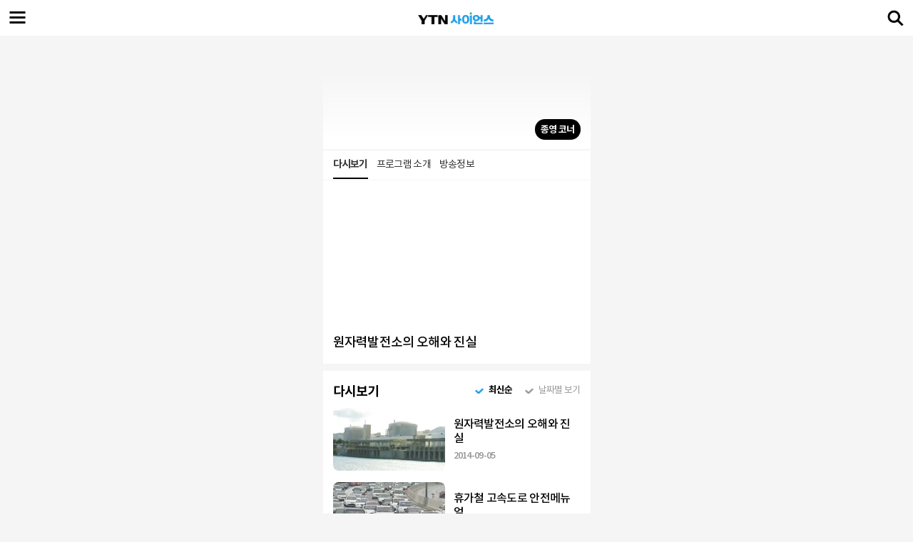

--- FILE ---
content_type: text/html; charset=UTF-8
request_url: https://m.science.ytn.co.kr/program/program_list.php?mcd=1098
body_size: 19812
content:

<!DOCTYPE html>
<html lang="ko">
<head>
	<title>안전 코리아</title>
	<meta http-equiv="content-type" content="text/html;charset=utf-8">
	<meta name="viewport" content="width=device-width, initial-scale=1.0, maximum-scale=1.0, minimum-scale=1.0, user-scalable=no, target-densitydpi=medium-dpi">
	<meta name="title" content="YTN사이언스"/>
	<meta name="description" content="YTN 사이언스, 과학 전문 방송, 핫클립, 카드뉴스, 편성표, 프로그램 다시보기, 채널 정보 제공">
	<meta name="keywords" content="">
	<!-- Links -->
	<link rel="apple-touch-icon" sizes="180x180" href="/img/favicon/apple-touch-icon.png">
	<link rel="icon" type="image/png" sizes="32x32" href="/img/favicon/favicon-32x32.png">
	<link rel="icon" type="image/png" sizes="16x16" href="/img/favicon/favicon-16x16.png">
	<link rel="manifest" href="/img/favicon/site.webmanifest">
	<link rel="mask-icon" href="/img/favicon/safari-pinned-tab.svg" color="#1c9de9">
	<meta name="msapplication-TileColor" content="#1c9de9">
	<meta name="theme-color" content="#ffffff">
	<link rel="stylesheet" href="../css/comm.css?2026-01-24 14:06:18">
	<!-- Scripts -->
	<script type="text/javascript" src="/js/jquery-3.5.1.min.js"></script>
	<script type="text/javascript" src="/js/common/common.js?2026-01-24 14:06:18"></script>

	<!-- Naver, 2023 네이버 웹마스터도구 확인용 메타태그 교체 요청 -->
	<meta name="naver-site-verification" content="d84115d72e9aad18a1afd62ebe9697b812d07640" />

	<!-- Facebook -->
	<meta property="og:type" content="website"/>
	<meta property="og:locale" content="ko_KR"/>
	<meta property="og:site_name" content="YTN 사이언스"/>
	<meta property="article:publisher" content="https://m.science.ytn.co.kr"/>
	<meta property="article:author" content="https://m.science.ytn.co.kr"/>
	<meta property="og:title" content="YTN 사이언스"/>
	<meta property="og:url" content="https://m.science.ytn.co.kr/program/program_list.php?mcd=1098"/>
	<meta property="og:image" content="https://m.science.ytn.co.kr/img/comm/img_thumb_default.png"/>
	<meta property="og:description"content="YTN 사이언스, 과학 전문 방송, 핫클립, 카드뉴스, 편성표, 프로그램 다시보기, 채널 정보 제공"/>

	<!-- Twitter -->
	<meta name="twitter:card" content="summary"/>
	<meta name="twitter:site" content="https://m.science.ytn.co.kr"/>
	<meta name="twitter:creator" content="YTN 사이언스" />
	<meta name="twitter:url" content="https://m.science.ytn.co.kr"/>
	<meta name="twitter:title" content="YTN 사이언스"/>
	<meta name="twitter:image" content="https://m.science.ytn.co.kr/img/comm/img_thumb_default.png"/>
	<meta name="twitter:description" content="YTN 사이언스, 과학 전문 방송, 핫클립, 카드뉴스, 편성표, 프로그램 다시보기, 채널 정보 제공"/>
	

	<!-- Logs -->
	
	<!-- 플리킹 관련 라이브러리 -->
	<script type="text/javascript" src="/js/common/flicking.js?2026-01-24 14:06:18"></script>
	<script type="text/javascript" src="/js/egjs_flicking.js"></script>
	<link rel="stylesheet" href="/js/egjs_flicking.css"/>

	<link rel="stylesheet" href="/css/slick.css">
	<script src="/js/slick.min.js"></script>
	<!-- 플리킹 관련 라이브러리 -->


	<!--구글 로그 	 -->
	<script>
  var google_key = ""
  if(readCookie("_MOBILE_GUBUN_") == "A" ) {
	  google_key = "UA-40155373-2";
  }else{
	  google_key = "UA-40155373-3";
  }

  (function(i,s,o,g,r,a,m){i['GoogleAnalyticsObject']=r;i[r]=i[r]||function(){
  (i[r].q=i[r].q||[]).push(arguments)},i[r].l=1*new Date();a=s.createElement(o),
  m=s.getElementsByTagName(o)[0];a.async=1;a.src=g;m.parentNode.insertBefore(a,m)
  })(window,document,'script','//www.google-analytics.com/analytics.js','ga');

  ga('create', google_key, 'auto');
  ga('send', 'pageview');


//Dable Script
(function(d,a,b,l,e,_) {
d[b]=d[b]||function(){(d[b].q=d[b].q||[]).push(arguments)};e=a.createElement(l);
e.async=1;e.charset='utf-8';e.src='//static.dable.io/dist/plugin.min.js';
_=a.getElementsByTagName(l)[0];_.parentNode.insertBefore(e,_);
})(window,document,'dable','script');
dable('setService', 'm.science.ytn.co.kr');
dable('sendLog');

function readCookie(name)
{
	var arg = name + "=";
	var alen = arg.length;
	var clen = document.cookie.length;
	var i = 0;
	while(i< clen)
	{
		var j = i + alen;
		if(document.cookie.substring(i,j)==arg){
			var end = document.cookie.indexOf(";",j);
			if(end == -1)
				end = document.cookie.length;
			return unescape(document.cookie.substring(j,end));
		}
		i=document.cookie.indexOf(" ",i)+1;
		if (i==0) break;
	}
	return null;
}
</script>




	<!-- Global site tag (gtag.js) - Google Analytics -->
	<script async src="https://www.googletagmanager.com/gtag/js?id=G-SLTERMPN87"></script>
	<script>
	  window.dataLayer = window.dataLayer || [];
	  function gtag(){dataLayer.push(arguments);}
	  gtag('js', new Date());

	  gtag('config', 'G-SLTERMPN87');
	</script>
</head>
<body>



<!-- 메뉴 시작 -->
<div class="hammenu_wrap" style="display:none;">
	<div class="menu">
		<a href="" class="menu_close"><span class="ic">메뉴 닫기</span></a>
		<div class="menu1">
			<div class="login">
				<ul class="user_items">
					<li><a href="https://www.ytn.co.kr/member_m/login.php?gubun=W&amp;r_url=https://m.science.ytn.co.kr" id="login">로그인</a></li>
					<li><a href="https://www.ytn.co.kr/member_m/join.php?r_url=https://m.science.ytn.co.kr" id="loginJoin">회원가입</a></li>
					<!--<li><a href="">정보수정</a></li>-->
				</ul>
			</div>
			<ul class="live_wrap">
				<li><a href="../live/live.php">LIVE</a></li>
				<li><a href="../live/schedule.php">편성표</a></li>
			</ul>
		</div>
		<div class="menu2">
			<div class="menu_item on" id="today"><!-- 메뉴 클릭하면 class="on" 추가 (메뉴펼침, 화살표 회전) -->
				<a href="javascript:menuOpenClose('today');" class="title">사이언스 투데이</a>
				<ul id="todayMenu">
					<li><a href="../program/today_home.php">홈</a></li>
					<li><a href="../program/today_replay.php">다시보기</a></li>
					<li><a href="../program/today_info.php">뉴스 소개</a></li>
					<li><a href="../program/today_anchor.php">앵커 소개</a></li>
					<li><a href="../program/today_reporter.php">기자 소개</a></li>
				</ul>
			</div>
			<div class="menu_item on" id="program">
				<a href="javascript:menuOpenClose('program');" class="title">프로그램</a>
				<ul id="programMenu">
					<li><a href="../program/home.php">홈</a></li>
					<li><a href="../program/home_1.php?sub_idx=A">전체</a></li>
					<li><a href="../program/home_1.php?sub_idx=1">교양</a></li>
					<li><a href="../program/home_1.php?sub_idx=0">다큐멘터리</a></li>
					<li><a href="../program/home_1.php?sub_idx=2">교육</a></li>
					<li><a href="../program/home_2.php?sub_idx=P">사이언스 기획</a></li>
					<li><a href="../program/home_2.php?sub_idx=S">스페셜</a></li>
					<li><a href="../program/home_1.php?sub_idx=C">캠페인</a></li>
					<li><a href="../program/home_1.php?sub_idx=F">해외 프로그램</a></li>
					<li><a href="../program/home_1.php?sub_idx=E">종영 프로그램</a></li>
				</ul>
			</div>
			<div class="menu_item on" id="vod">
				<a href="javascript:menuOpenClose('vod');" class="title">VOD</a>
				<ul id="vodMenu">
					<li><a href="../program/vod_popular.php">인기</a></li>
					<li><a href="../program/vod_recent.php">최신</a></li>
					<li><a href="../program/vod_theme.php">테마별</a></li>
					<li><a href="../program/vod_hotclip.php">핫클립</a></li>
				</ul>
			</div>
			<div class="menu_item on" id="community">
				<a href="javascript:menuOpenClose('community');" class="title">시청자 코너</a>
				<ul id="communityMenu">
					<li><a href="../community/opinion.php">시청자 의견</a></li>
					<li><a href="../community/jebo_agree.php">시청자 제보</a></li>
				</ul>
			</div>
			<!-- <div class="menu_item noarrow">
				<a href="" class="title">사이언스 포스트</a>
			</div> -->
		</div>
		<div class="menu3">
			<ul>
				<li><a href="../broadinfo/broad_info.php">방송정보</a></li>
				<li><a href="../live/broad_info.php">채널안내</a></li>
				<li><a href="../weather/weather.php">날씨</a></li>
			</ul>
		</div>
		<div class="menu4">
			<div class="menu_item on" id="sns">
				<a href="javascript:menuOpenClose('sns');" class="title">SNS</a>
				<ul id="snsMenu">
					<li class="ic_yt"><a href="https://www.youtube.com/user/ytnscience" target="_blank">유튜브</a></li>
					<li class="ic_fb"><a href="https://www.facebook.com/ytnscience" target="_blank">페이스북</a></li>
					<li class="ic_is"><a href="https://www.instagram.com/ytn_science/" target="_blank">인스타그램</a></li>
					<li class="ic_nt"><a href="https://tv.naver.com/ytnsciencehotclip" target="_blank">네이버 TV</a></li>
					<li class="ic_ct"><a href="https://tv.kakao.com/m/channel/202597/video" target="_blank">카카오 TV</a></li>
					<li class="ic_np"><a href="https://post.naver.com/my.naver?memberNo=12127589" target="_blank">네이버 포스트</a></li>
<!-- 					<li class="ic_nb"><a href="https://band.us/page/73624456" target="_blank">네이버 밴드</a></li>
					<li class="ic_cs"><a href="https://story.kakao.com/ch/sciencetv" target="_blank">카카오 스토리</a></li>
					<li class="ic_tw"><a href="https://twitter.com/YTN_science" target="_blank">트위터</a></li> -->
				</ul>
			</div>

		</div>
	</div>
	<div class="menu_bg" onclick="javascript:gnbMenu('MENU_CLOSE');"></div>
</div>
<!-- 메뉴 끝 -->



<script >
//로그인체크
if(get_cookie('L_ENC')){
	console.log(get_cookie('L_ENC'));
	$("#loginJoin").text('로그아웃');
	$("#login").text('정보수정');
	$("#loginJoin").attr('href',"https://www.ytn.co.kr/member_m/logout_exe.php?gubun=W&r_url=https://m.science.ytn.co.kr");
	$("#login").attr('href',"https://www.ytn.co.kr/member_m/info_modify.php?gubun=W&r_url=https://m.science.ytn.co.kr");
}


//GNB 메뉴제어
function gnbMenu(mode){
	if(mode=="MENU_OPEN"){
		$(".hammenu_wrap").attr('style', 'display:block');
	}else if(mode == "MENU_CLOSE"){
		$(".hammenu_wrap").attr('style', 'display:none');
	}
}



//메뉴 열고 닫기
function menuOpenClose(_id){
	var _className = $("#"+_id).attr("class");
	if(_className == "menu_item on") {
		$("#"+_id).removeClass("on").addClass("");
	}else if(_className == "menu_item") {
		$("#"+_id).removeClass("").addClass("on");
	}
}
</script>


<!-- 상단 헤더 -->
<header style="height:50px;">
	<div class="main_header scroll ">
		<a href="javascript:gnbMenu('MENU_OPEN');" class="menu"><span class="ic">메뉴</span></a>
		<h1 class="logo"><a href=".././index.html"><span class="ic">YTN 사이언스</span></a></h1>
		<a href="../search/search.php" class="search"><span class="ic">검색</span></a>
	</div>
</header>
<!--// 상단 헤더 -->






<form name="replayListForm" method="get" action="?">
	<input type="hidden" name="sub_idx" id="sub_idx" value="0" />
	<input type="hidden" name="mcd" id="mcd" value="1098" />
	<input type="hidden" name="sort" id="sort" value="1" />
	<input type="hidden" name="date" id="date" value="" />
</form>

<!-- 콘텐츠 -->
<div class="grid">
	<div class="grid_item gi_center">
		
		<!-- 상단 이미지 -->
	<div class="top_img_wrap top_program">
		<span class="info"></span>
				<span class="end">종영 코너</span><!-- 종영 코너만 노출 -->
				<div class="img_cover"></div>
		<div class="img" style="background:url(https://science.ytn.co.kr/img/program_info/jpg/indvidl_pro_title_266.jpg) center no-repeat;background-size:cover;" alt="안전 코리아"></div>
	</div>

	<!-- 탭메뉴 : 선택 메뉴에 class="on" -->
	<div class="tab_line">
		<ul>
						<li class='on'><a href="./program_list.php?mcd=1098">다시보기</a></li>
			
						<li ><a href="./program_list_info.php?mcd=1098">프로그램 소개</a></li>
						
						<li ><a href="./program_bbs_list.php?mcd=1098">방송정보</a></li>
			
					</ul>
	</div>
	<!--// 탭메뉴 -->
<!--// 상단 이미지 -->


					<!-- 최신 비디오 -->
						<div class="content_wrap" style="padding:12px 14px 0 14px;">
				<div style="position:relative;padding-top:56.25%;">
					<iframe src="https://www.youtube.com/embed/9o1ZYRT5tzU" frameborder="0" allowfullscreen style="position:absolute;top:0;left:0;width:100%;height:100%;"></iframe>
				</div>
				<div class="item item_b" style="margin-bottom:20px">
					<div class="item_txt">
						<span>원자력발전소의 오해와 진실</span>
					</div>
				</div>
			</div>
						<!--// 최신 비디오 -->
		
		<div class="br"></div>

		<!-- 다시보기 -->
		<div class="content_wrap replay_wrap">
			<h2>다시보기</h2>
			<!-- 동영상 필터 : 선택 필터에 class="on" -->
			<div class="filter" style="position:absolute;top:0;right:
			14px">
				<ul>
					<li class="on"><a href="javascript:chgURL('sort','1');">최신순</a></li>
					<li class=""><a href="javascript:chgURL('sort','2');">날짜별 보기</a></li>
				</ul>
			</div>
			<!--// 동영상 필터 -->
						<!--// 동영상 필터 -->
			<!-- 동영상 리스트 : 20개, 추가 노출 20개 -->
			<div class="vod_li">
									<div class="item">
					<a href="./view.php?s_mcd=1098&key=201409051240224550">
						<img src="https://imgscience.ytn.co.kr/sciencetv/jpg/vod1098/2014/201409051240224550_h.jpg" alt="원자력발전소의 오해와 진실">
						<div class="item_txt">
							<span>원자력발전소의 오해와 진실</span>
							<span class="date">2014-09-05</span>
						</div>
					</a>
				</div>
									<div class="item">
					<a href="./view.php?s_mcd=1098&key=201407191658163168">
						<img src="https://imgscience.ytn.co.kr/sciencetv/jpg/vod1098/2014/201407191658163168_h.jpg" alt="휴가철 고속도로 안전메뉴얼">
						<div class="item_txt">
							<span>휴가철 고속도로 안전메뉴얼</span>
							<span class="date">2014-07-18</span>
						</div>
					</a>
				</div>
									<div class="item">
					<a href="./view.php?s_mcd=1098&key=201407111300585033">
						<img src="https://imgscience.ytn.co.kr/sciencetv/jpg/vod1098/2014/201407111300585033_h.jpg" alt="생명을 지키는 지하철 안전매뉴얼">
						<div class="item_txt">
							<span>생명을 지키는 지하철 안전매뉴얼</span>
							<span class="date">2014-07-11</span>
						</div>
					</a>
				</div>
									<div class="item">
					<a href="./view.php?s_mcd=1098&key=201407041312273441">
						<img src="https://imgscience.ytn.co.kr/sciencetv/jpg/vod1098/2014/201407041312273441_h.jpg" alt="생명을 지키는 화재 안전 매뉴얼">
						<div class="item_txt">
							<span>생명을 지키는 화재 안전 매뉴얼</span>
							<span class="date">2014-07-04</span>
						</div>
					</a>
				</div>
									<div class="item">
					<a href="./view.php?s_mcd=1098&key=201406271644477693">
						<img src="https://imgscience.ytn.co.kr/sciencetv/jpg/vod1098/2014/201406271644477693_h.jpg" alt="안전을 위협하는 건물붕괴">
						<div class="item_txt">
							<span>안전을 위협하는 건물붕괴</span>
							<span class="date">2014-06-27</span>
						</div>
					</a>
				</div>
									<div class="item">
					<a href="./view.php?s_mcd=1098&key=201406210436489222">
						<img src="https://imgscience.ytn.co.kr/sciencetv/jpg/vod1098/2014/201406210436489222_h.jpg" alt="휴가철 레포츠, 안전사고를 막아라">
						<div class="item_txt">
							<span>휴가철 레포츠, 안전사고를 막아라</span>
							<span class="date">2014-06-20</span>
						</div>
					</a>
				</div>
									<div class="item">
					<a href="./view.php?s_mcd=1098&key=201406141406168636">
						<img src="https://imgscience.ytn.co.kr/sciencetv/jpg/vod1098/2014/201406141406168636_h.jpg" alt="기적과 참사의 차이">
						<div class="item_txt">
							<span>기적과 참사의 차이</span>
							<span class="date">2014-06-13</span>
						</div>
					</a>
				</div>
									<div class="item">
					<a href="./view.php?s_mcd=1098&key=201406020307577748">
						<img src="https://imgscience.ytn.co.kr/sciencetv/jpg/vod1098/2014/201406020307577748_h.jpg" alt="재난의 경고, 대한민국은 '안전'합니까?">
						<div class="item_txt">
							<span>재난의 경고, 대한민국은 '안전'합니까?</span>
							<span class="date">2014-05-30</span>
						</div>
					</a>
				</div>
								<div id="moreArea"></div>
			</div>


		</div>
		<!--// 다시보기 -->
	</div>
</div>

<!--// 콘텐츠 -->

<script src="/js/view/common_view.js?2026-01-24 14:06:18"></script>
<script type="text/javascript" src="/js/common/ajax_gate.js?2026-01-24 14:06:18"></script>
<script>
var limitCnt = "20";
var endCnt = "8";
var sort = "1";
var date = "";
var mcd = "1098";
var key = "201409051240224550";

var type = "POST";
var ajaxUrl = "/ajax/getProgramList.php";
var input = {endCnt : endCnt, sLimit : limitCnt, lCnt : limitCnt, sort:sort, date:date, key:key, mcd:mcd};
var writeArea = "moreArea";

window.onscroll = function(){
	var _scrollHeight = document.documentElement.scrollTop || document.body.scrollTop;
	if((document.body.clientHeight) <=  _scrollHeight + window.innerHeight){
		ajaxMoreScroll(type, ajaxUrl, input, writeArea);
	}
}



function chgURL(key, val){
	document.getElementById(key).value = val;
	document.replayListForm.submit();
}
</script>



<!-- 푸터 -->
<footer>
	<div class="ftarea">
		<span><a href=".././index.html">홈</a></span>
		<span><a href="javascript:gnbMenu('MENU_OPEN');">전체메뉴</a></span>
		<span><a href="../community/notice.php">공지사항</a></span>
		<span><a href="javascript:movePCMode();">PC버전</a></span>
	</div>
	<address class="ftcr">
		Copyright Ⓒ YTN 사이언스. All rights reserved.<br>
		무단 전재, 재배포 및 AI 데이터 활용 금지
	</address>
</footer>
<!--// 푸터 -->


<script>
		function movePCMode() {
			var start = new Date().getTime();
			while(new Date().getTime() < start + 500); //sleep 0.5초 안주면 못찍는다.

			var key, s_mcd;
			var currentURL = location.href;
			console.log(currentURL);

//			var web_domain = "https://science.ytn.co.kr/";
			var web_domain = "https://science.ytn.co.kr/";

			var pcURL = web_domain;
			if(currentURL.indexOf("view.php") > -1 || currentURL.indexOf("view_today.php") > -1 ){	//프로그램뷰, 투데이뷰
				key = currentURL.substr(currentURL.indexOf("key")+4, 18);
				s_mcd = "";
				
				if(key > 0 && s_mcd > 0){
					pcURL = web_domain+"program/view.php?mcd="+s_mcd+"&key="+key;
				}
			}else if(currentURL.indexOf("view_hotclip") > -1){	//핫클립뷰
				key = currentURL.substr(currentURL.indexOf("key")+4, 18);
				s_mcd = "1098";

				if(key > 0 && s_mcd > 0){
					pcURL = web_domain+"program/view_hotclip.php?mcd="+s_mcd+"&key="+key;
				}
			}else if(currentURL.indexOf("/live/") > -1){	//라이브
				pcURL = web_domain+"live/live.php";
			}else if(currentURL.indexOf("/broadinfo/") > -1){	//방송정보
				pcURL = web_domain+"community/broad_info_index.php";
			}else if(currentURL.indexOf("notice") > -1){	//공지사항
				pcURL = web_domain+"community/notice.php";
			}else if(currentURL.indexOf("/weather/") > -1){	//날씨
				pcURL = web_domain+"weather/";
			}else {
				pcURL = web_domain;
			}
			
			console.log(pcURL);

			location.href = pcURL;
		}
</script>


	</body>
</html>

--- FILE ---
content_type: text/css
request_url: https://m.science.ytn.co.kr/css/comm.css?2026-01-24%2014:06:18
body_size: 86442
content:
/* 폰트 */
@font-face {
    font-family: 'Noto Sans KR';
    font-style: normal;
    font-weight: 400;
    src: url('../font/NotoSansKR-Regular.eot'); /* IE9 Compat Modes */
    src: local(''),
         url('../font/NotoSansKR-Regular.eot?#iefix') format('embedded-opentype'), /* IE6-IE8 */
         url('../font/NotoSansKR-Regular.woff2') format('woff2'), /* Super Modern Browsers */
         url('../font/NotoSansKR-Regular.woff') format('woff'), /* Modern Browsers */
         url('../font/NotoSansKR-Regular.otf') format('opentype'); /* Safari, Android, iOS */
  }
  @font-face {
    font-family: 'Noto Sans KR';
    font-style: normal;
    font-weight: 300;
    src: url('../font/NotoSansKR-Light.eot'); /* IE9 Compat Modes */
    src: local(''),
         url('../font/NotoSansKR-Light.eot?#iefix') format('embedded-opentype'), /* IE6-IE8 */
         url('../font/NotoSansKR-Light.woff2') format('woff2'), /* Super Modern Browsers */
         url('../font/NotoSansKR-Light.woff') format('woff'), /* Modern Browsers */
         url('../font/NotoSansKR-Light.otf') format('opentype'); /* Safari, Android, iOS */
  }
  @font-face {
    font-family: 'Noto Sans KR';
    font-style: normal;
    font-weight: 500;
    src: url('../font/NotoSansKR-Medium.eot'); /* IE9 Compat Modes */
    src: local(''),
         url('../font/NotoSansKR-Medium.eot?#iefix') format('embedded-opentype'), /* IE6-IE8 */
         url('../font/NotoSansKR-Medium.woff2') format('woff2'), /* Super Modern Browsers */
         url('../font/NotoSansKR-Medium.woff') format('woff'), /* Modern Browsers */
         url('../font/NotoSansKR-Medium.otf') format('opentype'); /* Safari, Android, iOS */
  }
  @font-face {
    font-family: 'Noto Sans KR';
    font-style: normal;
    font-weight: 700;
    src: url('../font/NotoSansKR-Bold.eot'); /* IE9 Compat Modes */
    src: local(''),
         url('../font/NotoSansKR-Bold.eot?#iefix') format('embedded-opentype'), /* IE6-IE8 */
         url('../font/NotoSansKR-Bold.woff2') format('woff2'), /* Super Modern Browsers */
         url('../font/NotoSansKR-Bold.woff') format('woff'), /* Modern Browsers */
         url('../font/NotoSansKR-Bold.otf') format('opentype'); /* Safari, Android, iOS */
  }
body,p,h1,h2,h3,h4,h5,h6,ul,ol,li,dl,dt,dd,div,select,span,strong,table,thead,tbody,tr,th,td,form,fieldset,legend,input,textarea,button{font-family:"Noto Sans KR","Apple SD Gothic Neo","애플 SD 산돌고딕 Neo","Helvetica Neue","Roboto",sans-serif}
/* 그리드, 미디어쿼리 */
.grid, .grid2{overflow:hidden;width:100%;padding:0;-webkit-box-sizing:border-box;box-sizing:border-box}
.grid:after, .grid2:after{display:block;clear:both;content:''}
.grid .grid_item, .grid2 .grid_item{float:left;width:100%}
.grid .grid_item:first-child, .grid2 .grid_item:first-child{padding-left:0}
.grid .blank, .grid2 .blank{display:none;height:50px;}
.grid .blank.blank_all{display:block;}
/* 공통 */
a,abbr,acronym,address,applet,article,aside,audio,b,big,blockquote,body,canvas,caption,center,cite,code,dd,del,details,dfn,div,dl,dt,em,embed,fieldset,figcaption,figure,footer,form,h1,h2,h3,h4,h5,h6,header,hgroup,html,i,iframe,img,ins,kbd,label,legend,li,mark,menu,nav,object,ol,output,p,pre,q,ruby,s,samp,section,small,span,strike,strong,sub,summary,sup,table,tbody,td,tfoot,th,thead,time,tr,tt,u,ul,var,video{margin:0;padding:0;border:0;font-size:100%;vertical-align:baseline;letter-spacing:-0.7px}
article,aside,details,figcaption,figure,footer,header,hgroup,menu,nav,section{display:block}
body{line-height:1}
ol,ul{list-style:none}
blockquote,q{quotes:none}
blockquote:after,blockquote:before,q:after,q:before{content:'';content:none}
table{border-collapse:collapse;border-spacing:0}
em,address{font-style:normal}
a{color:inherit;text-decoration:none}
button{border:0;cursor:pointer;padding:0}
*{box-sizing:border-box;-webkit-overflow-scrolling:touch}
body{position:relative;background:#f5f5f5}
/* *************************************************************************** */
/* *************************************************************************** */
/* *************************************************************************** */
/* *************************************************************************** */
/* *************************************************************************** */
/* *************************************************************************** */
/* 공통 - menu */
.menu_bg{position:fixed;top:0;left:0;right:0;bottom:0;width:100%;background-color:#000;opacity:.6;z-index:999}
.hammenu_wrap .menu_close{display:block;position:absolute;float:right;top:0;right:-40px;width:40px;height:50px;z-index:9999}
.hammenu_wrap .menu_close .ic{background:url(../img/comm/sprite_comm.png) -24px -99px;background-size:375px;width:21px}
.hammenu_wrap .menu{position:fixed;width:80%;background:#fff;height:100vh;opacity:1;z-index:9999;overflow:hidden;overflow-y:scroll}
.menu1,.menu2,.menu3,.menu4{padding:0 14px}
.hammenu_wrap .menu1 .login{margin-bottom:20px;padding-top:20px;text-align:center}
.hammenu_wrap .user_items{display:inline-block}
.hammenu_wrap .user_items li{display:inline-block}
.hammenu_wrap .user_items li a{display:block;height:26px;line-height:27px;font-size:16px;color:#666;font-weight:500}
.hammenu_wrap .user_items li:first-child a{position:relative;padding:0 18px 0 24px;background:url(../img/comm/ico_login.png) no-repeat center left;background-size:16px 17px}
.hammenu_wrap .user_items li:first-child a:after{content:'';position:absolute;top:12px;right:7px;display:block;width:3px;height:3px;border-radius:50% 50%;background-color:#ccc}
.hammenu_wrap .menu1 .live_wrap{font-size:0;padding-bottom:20px;border-bottom:1px solid #eee}
.hammenu_wrap .menu1 .live_wrap li{display:inline-block;width:47%;vertical-align:top;text-align:center}
.hammenu_wrap .menu1 .live_wrap li a{font-size:15px;background:#F1F1F1;border-radius:4px;width:100%;display:inline-block;padding:8px 0;font-weight:700}
.hammenu_wrap .menu1 .live_wrap li:first-child{margin-right:6%}
.hammenu_wrap .menu2 >div:first-child{margin-top:8px}
.hammenu_wrap .menu_item{transition:all .1s ease-in-out;border-bottom:1px solid #eee}
.hammenu_wrap .menu_item .title{font-weight:700;width:100%;display:inline-block;font-size:17px;line-height:17px;padding:12px 0}
.hammenu_wrap .menu_item .title::after{background:url(/img/comm/ico_selectarrow.jpg) no-repeat 95% 50%;background-size:16px;position:absolute;width:16px;height:16px;display:inline-block;content:'';right:14px;transition:all .1s ease-in-out}
.hammenu_wrap .menu_item.noarrow .title::after{background:none}
.hammenu_wrap .menu_item ul{font-size:0;height:0;overflow:hidden;transition:all .1s ease-in-out}
.hammenu_wrap .menu_item.on ul{height:auto;margin:8px 0}
.hammenu_wrap .menu_item.on .title::after{transform:rotate(180deg)}
.hammenu_wrap .menu_item ul li{display:inline-block;width:50%;vertical-align:top}
.hammenu_wrap .menu_item ul li a{font-size:15px;width:100%;display:inline-block;color:#666;padding:8px 0;font-weight:500}
.hammenu_wrap .menu3 ul{border-bottom:1px solid #eee}
.hammenu_wrap .menu3 li a{font-weight:400;width:100%;display:inline-block;font-size:15px;line-height:17px;padding:10px 0}
.hammenu_wrap .menu4 ul{font-size:0;width:120px}
.hammenu_wrap .menu4 ul li{display:inline-block;vertical-align:top;text-align:center;margin:0 8px 8px 0;width:30px}
.hammenu_wrap .menu4 ul li a{display:inline-block;width:30px;height:30px;font-size:0}
.hammenu_wrap .menu4 ul li.ic_yt a{background:url(/img/comm/sprite_sns_v2.png) 0 0;background-size:30px}
.hammenu_wrap .menu4 ul li.ic_fb a{background:url(/img/comm/sprite_sns_v2.png) 0 -30px;background-size:30px}
.hammenu_wrap .menu4 ul li.ic_is a{background:url(/img/comm/sprite_sns_v2.png) 0 -60px;background-size:30px}
.hammenu_wrap .menu4 ul li.ic_nt a{background:url(/img/comm/sprite_sns_v2.png) 0 -90px;background-size:30px}
.hammenu_wrap .menu4 ul li.ic_ct a{background:url(/img/comm/sprite_sns_v2.png) 0 -120px;background-size:30px}
.hammenu_wrap .menu4 ul li.ic_np a{background:url(/img/comm/sprite_sns_v2.png) 0 -150px;background-size:30px}
.hammenu_wrap .menu4 ul li.ic_nb a{background:url(/img/comm/sprite_sns_v2.png) 0 -180px;background-size:30px}
.hammenu_wrap .menu4 ul li.ic_cs a{background:url(/img/comm/sprite_sns_v2.png) 0 -210px;background-size:30px}
.hammenu_wrap .menu4 ul li.ic_tw a{background:url(/img/comm/sprite_sns_v2.png) 0 -240px;background-size:30px}
/* 공통 - 팝업 */
.pop_notice_wrap{position:absolute;top:0;left:0;z-index:10000;width:100%}
.pop_notice_wrap .bg{width:100%;background-color:#000;position:fixed;top:0;left:0;right:0;bottom:0;opacity:.7}
.pop_notice_wrap .pop_notice{position:fixed;top:0;left:0;right:0;bottom:0;display:table;z-index:10000;text-align:center;width:100%;height:100%}
.pop_notice_wrap .pop_notice .pop_img{width:300px;height:468px;display:table-cell;vertical-align:middle}
.pop_notice_wrap .pop_notice .pop_img .img_wrap{position:relative;width:300px;height:468px;display:inline-block}
.pop_notice_wrap .pop_notice .pop_img .img_wrap img{display:inline-block;width:300px;height:468px}
.pop_notice_wrap .pop_notice .pop_img .img_wrap2{position:relative;width:300px;height:310px;display:inline-block}
.pop_notice_wrap .pop_notice .pop_img .img_wrap2 img{display:inline-block;width:300px;height:270px}
.pop_notice_wrap .pop_notice .pop_img .bt_close{position:absolute;top:0;right:8px;width:28px;height:28px}
.pop_notice_wrap .pop_notice .pop_img .bt_update{position:absolute;bottom:18px;left:45px;width:212px;height:45px}
/* 공통 - search */
#search{height:100vh;background:#f5f5f5}
#search h2{padding:20px 0 18px;font-size:18px}
#search h2 span{padding-left:4px;color:#1c9de9;font-size:14px}
#search .grid2{background:#f5f5f5}
#search .sc_input{border:none}
#search.search_bbs{height:auto}
.sc_input_wrap{position:fixed;width:100%;height:50px;background:#fff;z-index:100}
.sc_input_wrap .back{display:block;position:relative;width:50px;height:50px}
.sc_input_wrap .back .ic{width:22px;height:22px;background:url(../img/comm/sprite_comm.png) -111px -74px;background-size:375px}
.sc_input{position:absolute;top:50%;left:50%;height:40px;width:calc(100% - 100px);margin-top:-20px;margin-left:calc(-50% + 50px);padding:1px;border:1px solid #ccc;border-radius:6px}
.search_bbs .sc_input{width:calc(100% - 64px);margin-left:calc(-50% + 14px)}
.sc_input:after{clear:both;content:''}
.sc_input input{display:block;float:left;width:calc(100% - 33px);height:100%;border:none;padding:10px}
.sc_input_wrap .search{display:block;position:absolute;float:right;top:0;right:0;width:50px;height:50px}
.sc_input_wrap .search .ic{background:url(../img/comm/sprite_comm.png) -42px -74px;background-size:375px}
.grid_item .sc_input_wrap{position:relative;border-bottom:1px solid #f5f5f5}
.sc_del{display:block;float:right;width:33px;height:33px;top:0;right:0;margin-top:1px}
.sc_del .ic{position:relative;width:22px;height:23px;background:url(../img/comm/sprite_comm.png) -66px -74px;background-size:375px;margin-top:2px}
.sc_pr,.sc_v4{background:#fff}
.sc_pr ul{width:100%;padding:0 14px 20px;text-align:center}
.sc_pr li{display:inline-block;width:32%;vertical-align:top}
.sc_pr li img{width:100%}
.sc_pr li:nth-child(2){margin:0 .5%}
.sc_v4{padding-bottom:40px}
.sc_v4 .item_s:nth-child(1),.sc_v4 .item_s:nth-child(2){margin-top:0}
.sc_v4 .item .item_txt span{min-height:39px}
.sc_re_pr,.sc_re_vd{background:#fff}
.search_result_title{padding:16px 0;font-size:16px}
.search_result_title .subject{font-weight:700}
.search_result_title .num{font-weight:700;color:#1c9de9}
.search_result_title.search_result_bbs{padding:14px;border-bottom:1px solid #f5f5f5;background:#fff}
.search_result_none{text-align:center;padding:60px 0 90px}
.search_result_none img{width:160px;opacity:.6}
.search_result_none p{padding-top:20px;font-size:14px}
/* main_header */
.main_header{position:fixed;width:100%;height:50px;overflow:hidden;z-index:500;transition:background .2s}
.logo .ic{width:108px;height:18px;background:url(../img/comm/sprite_comm.png);background-size:250px}
.menu .ic{width:23px;height:22px;background:url(../img/comm/sprite_comm.png) 0 -96px;background-size:375px}
.search .ic{width:23px;height:22px;background:url(../img/comm/sprite_comm.png) -44px -96px;background-size:375px}
.main_header a.menu,.main_header a.search{position:relative;top:0;right:0;width:50px;height:50px;background:transparent}
.main_header a{display:block}
.main_header .logo{top:0;left:0;margin:-13px 0 0 -38px}
.main_header a.search{position:absolute}
.main_header.scroll{top:0;background-color:#fff}
.main_header.scroll .logo .ic{height:18px;background:url(../img/comm/sprite_comm.png) 0 -16px;background-size:250px}
.main_header.scroll .menu .ic{background:url(../img/comm/sprite_comm.png) 0 -75px;background-size:375px}
.main_header.scroll .search .ic{background:url(../img/comm/sprite_comm.png) -43px -74px;background-size:375px}
/* 푸터 */
footer{color:#9A9A9A;font-size:14px;text-align:center;background:#f5f5f5}
.ftarea{padding:40px 0}
.ftarea span:after{margin:0 10px;color:#DCDCDC;font-weight:800;content:'|'}
.ftarea span:last-child::after{content:none}
.ftimg{display:block;padding-bottom:20px}
.ftimg.ic{position:relative;top:0;left:50%;width:84px;height:41px;margin-left:-42px;margin-top:20px;margin-bottom:30px;background:url(../img/comm/sprite_comm.png);background-size:375px;background-position:0 -27px;transform:none}
.bt_pc{padding:8px 12px;font-size:11px;border:1px solid #cfd8dd}
.ftcr{display:block;padding-bottom:60px;font-size:12px;color:#666;line-height:24px}
/* 공통유닛 */
.ic{display:block;position:absolute;text-indent:-9999px;top:50%;left:50%;transform:translate(-50%,-50%)}
.br{width:100%;height:10px;background-color:#f5f5f5}
.item img{width:100%}
.vod_li2,.vod_full .item img,.vod_li2 .item img{width:100%;border-radius:8px}
.vod_li2{clear:both;content:"";font-size:0}
.item .item_txt{margin-top:10px}
.item .item_txt span{display:block;max-height:39px;font-size:16px;line-height:20px;display:-webkit-box;overflow:hidden;text-overflow:ellipsis;-webkit-line-clamp:2;-webkit-box-orient:vertical;font-weight:500}
.item .item_txt span.tag{display:inline-block;color:#1c9de9;vertical-align:top}
.item .item_txt .pr{padding-top:4px;color:#1c9de9;font-size:13px}
.item_s{margin-bottom:14px;font-size:15px;display:inline-block;width:49%;vertical-align:top}
.item_s:nth-child(2n){margin-left:2%}
.item.item_s .item_txt span{font-size:16px;line-height:19px;font-weight:500}
.item.item_s .item_txt .pr{font-size:13px}
.item.item_b .item_txt span{font-size:18px}
.item.item_b .item_txt{font-size:18px;line-height:22px;font-weight:500}
.item.item_b .item_txt span.pr{font-size:15px}
.vod_li{background:#fff}
.vod_li .item{padding-bottom:14px}
.vod_li .item img{display:inline;width:100%;border-radius:8px}
.vod_li .item a{display:table;width:100%}
.vod_li .item .item_txt{display:table-cell;width:55%;padding-left:12px;vertical-align:middle;margin-top:0}
.item .img_wrap{display:block;position:relative;background-color:#f2f2f2;padding-top:56.25%;overflow:hidden;border-radius:8px}
.item .img_wrap img{width:100%;position:absolute;top:0;left:0;right:0;bottom:0;max-width:100%;height:auto;border-radius:0}
.img_right .vod_li .item .item_txt{padding-left:0;padding-right:12px;}
/* *************************************************************************** */
/* *************************************************************************** */
/* *************************************************************************** */
/* *************************************************************************** */
/* *************************************************************************** */
/* *************************************************************************** */
/* *************************************************************************** */
/* *************************************************************************** */
/* main */
.grid h2{padding:20px 0 14px;font-size:18px}
/* 전면 레이어 팝업 */
.pop_wrap{position:absolute;top:0;left:0;width:100%;z-index:10000}
.pop_wrap .bg{position:fixed;top:0;left:0;right:0;bottom:0;width:100%;background-color:#000;opacity:.6}
.pop_bg{position:fixed;top:0;left:0;right:0;bottom:0;width:100%;background-color:#000;opacity:.6;z-index:999}
.pop_wrap .pop_inner{display:block;position:fixed;top:0;left:0;right:0;bottom:0;width:100%;height:100%;z-index:10000;text-align:center}
.pop_wrap .pop_inner .pop_img{display:block;position:relative;width:300px;height:420px;margin:0 auto;top:50%;margin-top:-231px}
.pop_wrap .pop_inner .pop_img .img_wrap{display:inline-block;position:relative;width:300px;height:450px}
.pop_wrap .img_wrap a{display:block;width:100%;height:100%}
.pop_wrap img{display:inline-block;width:300px;height:450px}
.pop_wrap .btn_wrap{display:inline-block;position:relative;width:300px;height:40px;color:#fff;font-weight:800;font-size:14px}
.pop_wrap .btn_wrap a{position:absolute;bottom:0;width:150px;height:42px;padding:12px 0;background-color:#000}
.pop_wrap .close_1day{left:0;color:#999}
.pop_wrap .skip{right:0;background-color:#000}
/* main-상단 슬라이드 */
.main_top{position:relative;width:100%;background-color:#000;font-size:0}
.main_top a{display:block;text-align:center}
.main_top img{max-width:100%;vertical-align:center}
.slider_dot_wrap{position:absolute;width:100%;bottom:10px;font-size:0}
.slider_dot_wrap .main_slide_pager{text-align:center}
.slider_dot_wrap li{display:inline-block;position:relative;width:8px;height:8px;margin-left:8px;text-indent:-9999px}
.slider_dot_wrap li:first-child{margin-left:0}
.slider_dot_wrap li a{display:block;width:8px;height:8px;background-color:#fff;border:2px solid #fff;-webkit-box-sizing:border-box;box-sizing:border-box;border-radius:50%}
.slider_dot_wrap li a.on{background-color:transparent}
/* main-온에어 */
.onair_wrap{font-size:0}
.prev_big{display:inline-block;position: relative;top:0;right: 0;width:32px;height:60px;background: transparent;}
.ic_prev_big{background:url(../img/comm/sprite_comm.png) 0px -52px;background-size:375px;width: 13px;height:22px;opacity:.2}
.next_big{display:inline-block;position: relative;top:0;right: 0;width:32px;height:60px;background: transparent;}
.ic_next_big{background:url(../img/comm/sprite_comm.png) -13px -52px;background-size:375px;width: 13px;height:22px;opacity:.2}
.onair{width:calc(100% - 64px);height:60px;overflow-x:hidden;background-color:transparent;display: inline-block;}
.onair ul{width:100%;height:60px;margin:0;padding:0 4px}
.onair li{display:inline-block;position:relative;width:220px;height:70px;margin-left:6px;background-color:#f1f1f1;color:#262626;vertical-align:top}
.onair li:first-child{margin-left:0}
.onair li.live{background:#056AEE;color:#fff;width:100%;height:60px}
.onair li{background:#fff;color:#000;width:100%;height:60px}
.onair li.live .time{color:#abcfff;display:block;padding:10px 0}
.onair li .time{color:#a5a5a5;display:block;padding:10px 0}
.onair li a{display:flex;position:relative;width:100%;height:100%}
.onair li.live .mark{background:#003594;}
.onair li.live .pr span{color:#fff}
.onair .mark{background:linear-gradient(to right,#1592e627 0,#fff 70%);font-size:13px;font-weight:800;height: 100%;display: inline-block;width: 60px;position: relative;top: 0;padding-top: 23px;text-align: center;}
.onair .wrap{width: calc(100% - 60px);font-size:0;overflow:hidden;padding-left:12px;}
.onair .time{margin-right:10px;color:#999;vertical-align:top;font-size:12px}
.onair .pr{display:inline-block;width:100%;padding-top:0;vertical-align:middle;font-size:13px;overflow:hidden;}
.onair .pr span{display:inline-block;width:100%;font-size:14px;vertical-align:top;text-overflow: ellipsis;white-space:nowrap;overflow: hidden;font-weight:800;color:#000}





.prmark{display:inline-block;position:relative;width:16px;height:16px;top:0;left:0;margin-left:4px;vertical-align:middle}
.prmark.bon{background:url(../img/comm/sprite_broadinfo.png) 0 0;background-size:16px}
.prmark.jea{background:url(../img/comm/sprite_broadinfo.png) 0 -16px;background-size:16px}
.prmark.all{background:url(../img/comm/sprite_broadinfo.png) 0 -32px;background-size:16px}
.prmark.a7{background:url(../img/comm/sprite_broadinfo.png) 0 -48px;background-size:16px}
.prmark.a12{background:url(../img/comm/sprite_broadinfo.png) 0 -64px;background-size:16px}
.prmark.a15{background:url(../img/comm/sprite_broadinfo.png) 0 -80px;background-size:16px}
.prmark.a19{background:url(../img/comm/sprite_broadinfo.png) 0 -96px;background-size:16px}

.prmark.big{width:22px;height:22px;}
.prmark.big.bon{background:url(../img/comm/sprite_broadinfo.png) 0 0;background-size:22px}
.prmark.big.jea{background:url(../img/comm/sprite_broadinfo.png) 0 -22px;background-size:22px}
.prmark.big.all{background:url(../img/comm/sprite_broadinfo.png) 0 -44px;background-size:22px}
.prmark.big.a7{background:url(../img/comm/sprite_broadinfo.png) 0 -66px;background-size:22px}
.prmark.big.a12{background:url(../img/comm/sprite_broadinfo.png) 0 -88px;background-size:22px}
.prmark.big.a15{background:url(../img/comm/sprite_broadinfo.png) 0 -110px;background-size:22px}
.prmark.big.a19{background:url(../img/comm/sprite_broadinfo.png) 0 -132px;background-size:22px}

.onair .load{display:block;position:relative;top:50%;width:200px;height:20px;margin:0 auto;margin-top:-10px;color:#bbb;font-size:13px;text-align:center}



/* main-타이틀 */
.ti_wrap{padding:16px 0 12px}
.main_news{position:relative;padding:0 14px;background-color:#fff}
.main_editor{position:relative;padding:0 14px;background-color:#fff}
.main_campaign{position:relative;padding:0 14px;background-color:#fff}
.main_news h2.ico_news{font-size:0;background:url(../img/comm/sprite_main_title_v2.png) 0 0;background-size:180px;width:31px;height:16px;top:0;right:0;transform:none;padding:0}
.main_theme h2.ico_theme{font-size:0;background:url(../img/comm/sprite_main_title_v2.png) 0 -16px;background-size:180px;width:82px;height:16px;top:0;right:0;transform:none;padding:0;margin-left:14px}
.main_pr h2.ico_newsconner{font-size:0;background:url(../img/comm/sprite_main_title_v2.png) 0 -32px;background-size:180px;width:86px;height:16px;top:0;right:0;transform:none;padding:0}
.main_pr h2.ico_spr{font-size:0;background:url(../img/comm/sprite_main_title_v2.png) 0 -48px;background-size:180px;width:128px;height:16px;top:0;right:0;transform:none;padding:0}
.main_editor h2.ico_editor{font-size:0;background:url(../img/comm/sprite_main_title_v2.png) 0 -64px;background-size:180px;width:128px;height:16px;top:0;right:0;transform:none;padding:0}
.main_theme h2.ico_realtime{font-size:0;background:url(../img/comm/sprite_main_title_v2.png) 0 -80px;background-size:180px;width:88px;height:16px;top:0;right:0;transform:none;padding:0;margin-left:14px}
.main_theme h2.ico_hotclip{font-size:0;background:url(../img/comm/sprite_main_title_v2.png) 0 -96px;background-size:180px;width:46px;height:16px;top:0;right:0;transform:none;padding:0;margin-left:14px}
.main_pr h2.ico_kscience{font-size:0;background:url(../img/comm/sprite_main_title_v2.png) 0 -112px;background-size:180px;width:148px;height:16px;top:0;right:0;transform:none;padding:0}
.main_campaign h2.ico_campaign{font-size:0;background:url(../img/comm/sprite_main_title_v2.png) 0 -128px;background-size:180px;width:148px;height:16px;top:0;right:0;transform:none;padding:0}
/* main-테마별 뉴스 */
.main_theme{position:relative;padding-bottom:20px;background-color:#fff}
.main_theme h2{padding-left:10px}
.main_theme .clip{position:relative;margin-bottom:20px;overflow:hidden}
.main_theme .clip:last-child{margin:0}
.main_theme .top{margin-bottom:12px}
.main_theme .top span{display:inline-block;padding-left:12px;font-size:17px;font-weight:600}
.main_theme .wrap{position:relative;top:0;width:9999px;padding:0 14px;overflow-y:hidden;font-size:0}
.main_theme .item{display:inline-block;width:240px;margin-left:8px;vertical-align:top}
.main_theme .item:first-child{margin:0}
.main_theme .item:last-child{margin-right:14px}
.main_theme .item img{width:240px;border-radius:8px}
.main_theme .item span{max-height:37px;font-size:16px;line-height:19px;font-weight:500}
.main_theme.theme h2{display:inline-block;padding:0;width:calc(100% - 72px);display:-webkit-box;overflow:hidden;text-overflow:ellipsis;-webkit-line-clamp:1;-webkit-box-orient:vertical;font-weight:500;height:18px;margin:20px 14px;display:inline-block}
.main_theme.theme .num{display:inline-block;position:relative;font-size:14px;color:#1c9de9;letter-spacing:-1px}
.theme_title{background:#021942;padding:0 14px;color:#fff}
.theme_vod_bg{position:absolute;width:100%;height:80px;background:linear-gradient(#021942 0%,#003594 80%);top:0;left:0}
.theme_title h2{font-weight:700;line-height:22px}
/* main-배너 */
.main_bnr{width:100%;height:72px;position:relative;font-size:0}
.main_bnr a{display:inline-block;width:100%;height:100%}
.main_bnr img{width:100%}
.bnr_btn{display:inline-block;position:absolute;right:16px;top:12px;font-size:10px;background:#000;color:#fff;padding:8px 12px;border-radius:4px;font-weight:700}
.bnr_corona{height:52px;background:url(/img/banner/bnr_corona.png);background-size:cover}
.bnr_corona_inner{margin-left:16px;padding-top:10px}
.bnr_corona_inner .title{color:#fff;font-size:13px;font-weight:800;display:block;padding-bottom:4px}
.bnr_corona_inner .wrap{color:#E5DDCC;font-weight:700;font-size:12px;display:inline-block}
.bnr_corona_inner .cate{color:#CCA85E;font-weight:400;font-size:10px}
.bnr_corona .bnr_btn{background-color:#8D7350}
.bnr_weather{background:#ECECEC}
.bnr_weather .left{display:inline-block;width:50%;vertical-align:top;padding-left:14px}
.bnr_weather .left .date{font-size:14px;display:block;padding:14px 0 8px}
.bnr_weather .right{display:inline-block;width:50%;vertical-align:top;height:100%;text-align:right;padding-right:14px}
.bnr_weather .right .num{display:inline-block;font-size:23px;vertical-align:top;padding-top:24px;margin-right:8px}
.basic_select{width:120px;padding:.4em;font-family:inherit;background:url(/img/comm/ico_selectarrow.png) no-repeat 95% 50%;background-size:12px;border:none;border-radius:0;-webkit-appearance:none;-moz-appearance:none;appearance:none;background-color:#fff;border-radius:4px}
.bnr_weather .right .num .small{font-size:12px;color:#848484}
.bnr_weather .right img{height:60px;width:auto;padding-top:12px}
.main_bnr .bnr_2{display:inline-block;width:50%;height:100%;text-align:center}
.main_bnr.bnr_scientist{height:auto}
.bnr_scientist img{width:100%}
/* main-뉴스 속 코너 */
.main_pr{padding-bottom:20px;overflow:hidden}
.main_pr #main_program ul{width:9999px;overflow-y:hidden}
.main_pr #main_program ul li{display:inline-block;width:140px;margin-left:6px;vertical-align:top}
.main_pr #main_program ul li:first-child{margin:0}
.main_pr #main_program ul li .img_wrap{width:140px;height:172px;overflow:hidden;border-radius:8px}
.main_pr #main_program ul li img{width:140px;border-radius:8px}
.main_pr #main_program ul li span{display:inline-block;padding-top:8px;font-size:15px;padding-bottom:20px;font-weight:500}
/* main - 작은탭 */
.tab_small{display:inline-block}
.tab_small ul{font-size:0;width:999%;overflow:scroll}
.tab_small ul{-ms-overflow-style:none;scrollbar-width:none;}
.tab_small ul::-webkit-scrollbar{display: none;}
.tab_small li{font-size:13px;display:inline-block}
.tab_small li a{display:inline-block;width:100%;padding:8px 12px;background:#F1F1F1;border:1px solid #D1D1D1;border-right:none;color:#AEAEAE}
.tab_small li:first-child a{border-radius:4px 0 0 4px}
.tab_small li:last-child a{border-radius:0 4px 4px 0;border-right:1px solid #d1d1d1}
.tab_small li.on a{background:#fff;color:#000;font-weight:500}
/* main - 에디터스 픽 */
.editor_slide_pager{position:absolute;top:20px;right:14px;font-size:0}
.editor_slide_pager li{display:inline-block;margin-right:10px;opacity:.2;vertical-align:top}
.editor_slide_pager li.on{opacity:1}
.editor_slide_pager li a{display:inline-block;width:10px;height:10px;background:#000;border-radius:5px}
.editor_slide_pager li.stop a{background:url(/img/comm/ico_stop.jpg);background-size:10px;background-color:transparent;border-radius:0}
.editor_slide_pager li.play a{background:url(/img/comm/ico_play_black.png);background-size:10px;background-color:transparent;border-radius:0}
.editor_rolling p{font-weight:700;font-size:17px;margin: 8px 0;}
.editor_rolling li{font-size:16px}
.editor_rolling li a{display:inline-block;width:100%;padding:12px 0;border-bottom:1px solid #D8D8D8;font-weight:500}
.editor_rolling li:last-child a{border-bottom:none}
/* main-인기 동영상 */
.main_vod1,.main_vod2,.main_pr{position:relative;padding:0 14px;background-color:#fff}
.vod_num .item{position:relative;padding-left:20px}
.vod_num .item .num{position:absolute;font-weight:800;color:#000;font-size:15px;letter-spacing:-1.2px;margin-left:-20px}
.more{margin-top:20px;text-align:center;color:#666;font-size:15px;border-top:1px solid #ebebeb}
.vod_li .more{margin-top:0}
.more a{display:block;width:100%;padding:14px 0}
.more span:after{display:inline-block;width:6px;height:10px;margin:3px 0 0 6px;background:url(../img/comm/sprite_comm.png);position:absolute;background-size:375px;background-position:-71px -91px;-webkit-transform:rotate(90deg);-moz-transform:rotate(90deg);-ms-transform:rotate(90deg);-o-transform:rotate(90deg);transform:rotate(90deg);content:''}
.more_s{position:absolute;top:0;right:26px;padding:4px 0;font-size:13px;color:#6f6f6f;letter-spacing:-1px}
.more_s::after{display:inline-block;width:6px;height:10px;margin:0px 0 0 6px;background:url(../img/comm/sprite_comm.png);position:absolute;background-size:375px;background-position:-43px -52px;content:''}
.main_vod2 .more{margin-top:0}
.main_vod2 .vod_full{margin-bottom:20px}




























/* *************************************************************************** */
/* *************************************************************************** */
/* *************************************************************************** */
/* *************************************************************************** */
/* *************************************************************************** */
/* *************************************************************************** */
/* page-프로그램 뷰 */
.program_vod{margin-top:50px}
.program_vod.play{position:sticky;top:50px;width:100%;background:#ededed;z-index:99}
.program_view{padding:0 14px;background:#fff}
.program_view h2{line-height:24px;font-size:22px;padding: 16px 0 0 0;letter-spacing:-.8px}
.program_view .info{position:relative;border-bottom:1px solid #ededed}
.program_view .time{display:inline-block;padding:12px 0;color:#a7a7a7;font-size:13px}
.program_view .share{position:relative;width:42px;height:52px;float:right;top:0;background: #F5F5F5;border-radius: 4px;}
.program_view .share .ic{width:22px;height:22px;background:url(../img/comm/sprite_comm.png) -82px -91px;background-size:350px;margin-top: -6px;}
.program_view .share .txt{font-size: 10px;letter-spacing: -1.2px;display: block;top: 34px;position: relative;font-weight: 700;color: #666;text-align: center;}
.program_info{position:relative;height:77px;padding:12px 0;border-bottom:1px solid #ededed}
.program_info img{width:52px;height:52px;border-radius:50%;display: inline-block;}
.program_info .infowrap{display: inline-block;padding-left:6px;vertical-align: top;padding-top:10px;}
.program_info .name{display:inline-block;font-size:14px;font-weight:800;padding-bottom: 4px;}
.program_info .pr{display:block;color:#1c9de9;font-size: 12px;}
.program_info .more_pr{position:relative;float:right;width:20px;height:13px;margin:0;margin-top:13px}
.program_info .more_pr .ic{display:inline-block;width:7px;height:13px;background:url(../img/comm/sprite_comm.png);position:absolute;background-size:375px;background-position:-77px -129px;-webkit-transform:rotate(90deg);-moz-transform:rotate(90deg);-ms-transform:rotate(90deg);-o-transform:rotate(90deg);transform:rotate(90deg);margin:0;top:0;right:0;left:6px}
.program_info .more_pr.show .ic{-webkit-transform:rotate(-90deg);-moz-transform:rotate(-90deg);-ms-transform:rotate(-90deg);-o-transform:rotate(-90deg);transform:rotate(-90deg)}
.program_txt{display:block;margin-top:20px;font-size:16px;line-height:24px;word-break:break-all;overflow:hidden}
.content_wrap{position: relative;width:100%;background:#fff;overflow: hidden;}
.vod_list{width:100%;background:#fff}
.vod_list .item img{width: 100%;}
.vod_list .item .item_txt{padding: 14px;margin-top: 0;}
.vod_list .item .item_txt span{font-size: 16px;}
.btn_more{width: 100%;text-align: center;}
.btn_more a{display: inline-block;width:calc(100% - 28px);padding: 14px 0;background: #F5F5F5;border-radius: 4px;margin-bottom: 20px;font-size: 14px;font-weight: 700;color: #666;}
.btn_more a::after{content: '';position: relative;display: inline-block;width: 6px;height:11px;background: url(/img/comm/sprite_comm.png) -42px -52px;background-size: 375px;margin-left: 8px;}
.content_wrap #main_program ul{width:9999px;overflow-y:hidden}
.content_wrap #main_program ul{-ms-overflow-style:none;scrollbar-width:none;}
.content_wrap #main_program ul::-webkit-scrollbar{display: none;}
.content_wrap #main_program ul li{display:inline-block;width:140px;margin-left:6px;vertical-align: top;}
.content_wrap #main_program ul li:first-child{margin:0}
.content_wrap #main_program ul li img{width:140px;border-radius: 8px;}
.content_wrap #main_program ul li span{display: inline-block;padding-top:4px;padding-bottom: 20px;font-weight:500;font-size:15px}
.content_wrap #main_program ul li span.cate{display:block;padding: 0;color: #1c9de9;padding-top:8px;}
.program_cp{padding:20px 0;margin-top:20px;text-align:center;font-size:13px;color:#666;border-top:1px solid #ededed}
.program_li h2{padding-left:14px}
.program_li .item_txt .pr{color:#999}
.db_feed{padding:0 14px;background:#fff}
.db_feed .item{position:relative;padding-bottom:20px}
.db_feed .item .ad{position:absolute;padding:4px;top:4px;right:4px;background:#fff;font-size:12px;color:#b2b2b2;border-radius:4px}
.pop_share, .pop_onair{padding:40px;position:relative}
.pop_close{display:block;position:absolute;right:0;color:#fff;float:right;top:-50px}
.pop_close .txt{vertical-align:top;display:inline-block;margin: 18px 6px 0 0;font-size: 14px;font-weight: bold;}
.pop_close .btn_close{width:20px;height:50px;top:0;right:0;display:inline-block}
.pop_close .btn_close .ic{position:relative;width:18px;height:18px;background:url(../img/comm/sprite_comm.png) -24px -99px;background-size:375px}
.pop_wrap .pop_share{text-align:left}
.pop_inner_wrap{background-color: #fff;padding:10px 0;border-radius: 8px;}
.pop_inner .popti{font-size:17px;font-weight:800;display:inline-block;margin-bottom:14px}
.pop_share ul, .pop_onair ul{width:100%;text-align:center;font-size:13px;}
.pop_share ul li, .pop_onair ul li{display:inline-block;}
.wrap_share1,.wrap_share2{position:relative;padding:14px}
.wrap_share1 ul li a{position:relative;display:block;width:60px;height:40px;text-align:center}
.wrap_share1 ul li a .ic{width:40px;height:40px;border-radius: 4px;}
.wrap_share1 .fb,.wrap_share1 .tw,.wrap_share1 .bd,.wrap_share1 .kt{width:40px;height:40px;margin-bottom:8px}
.wrap_share1 .fb .ic{background:url(../img/comm/sprite_sns_v2.png) 0 -40px;background-size:40px}
.wrap_share1 .tw .ic{background:url(../img/comm/sprite_sns_v2.png) 0 -320px;background-size:40px}
.wrap_share1 .kt .ic{background:url(../img/comm/sprite_sns_v2.png) 0 -400px;background-size:40px}
.wrap_share2 a{float:right;margin-top:-8px;padding:6px 8px;font-size:13px;font-weight:800;border:2px solid #ededed;cursor: pointer;}
.wrap_share2 input{display:block;width:100%;border:0;padding:10px;background:#ededed;-webkit-text-fill-color:#666;color:#666;opacity: 1;}
/* page-동영상 */
.tab_top{margin-top:50px;height:43px}
.tab_top ul{width:100%;text-align:center;font-size:15px;height:43px;border-bottom:1px solid #ededed}
.tab_top li{display:block;float:left}
.tab_top li:after{display:block;clear:both;content:""}
.tab_top li a{display:block;width:100%;padding:14px 0;background:#f5f5f5;opacity: .4;}
.tab_top li.on{border-bottom:2px solid #1c9de9}
.tab_top li.on a{color:#1c9de9;font-weight:800;opacity:1;background: #fff;}
.tab_top .tt4 li{width:25%}
.sub_header.scroll{position:relative;height:0;border-bottom:0;}
.tab_top.scroll{position:fixed;width:100%;margin-top:0;z-index:200}
.tab_top.scroll ul{border-top:0}
.vodlist1 .vod_li2,.vodlist1 .vod_li{padding:0 14px 6px 14px;background:#fff}
.vodlist1 .vod_li2{padding-top:20px;}
.vodlist1 .bx-wrapper{background:#fff}
/* page- 최신 동영상 */
.vod_slider{position:relative;background-color:#fff}
.vod_slider_item{display:block;width:100%}
.vod_slider_item .info{padding:14px}
.vod_slider_item .info img{border-radius:50%}
.vod_slider_item .info .info_txt{display:inline-block;width:80%;margin-top:12px;vertical-align:top}
.vod_slider_item .info .info_txt span{display:block;margin-left:12px}
.vod_slider_item .info .info_txt span:nth-child(1){font-weight:800;font-size:14px}
.vod_slider_item .info .info_txt span:nth-child(2){padding-top:4px;font-size:13px;color:#666}
.vod_slider_item .slider_img img{width:100%}
.vod_slider .slider_dot_wrap{position:relative;top:0;left:0;margin:0;padding-top:14px;font-size:0;padding-bottom:20px}
.vod_slider .slider_dot_wrap li a{background-color:#999;border:2px solid #999}
.vod_slider .slider_dot_wrap li a.on{background:transparent}
.vod_slider .recent_slide_pager{text-align:center;}
/* page- 인기 동영상 */
.vodlist1 .vod_li{padding-top:20px}
.vodlist1 .vod_li .item:last-child{margin-bottom:0}
.vodlist2 .vod_top5{background:#fff}
.vodlist2 .vod_top5 .item{position:relative;padding-bottom:12px;background:#000;color:#fff}
.vodlist2 .vod_top5 .item .pr{font-weight:400}
.vodlist2 .best{position:absolute;top:0;left:0;padding:3%;background:#1c9de9;color:#fff;font-weight:800;border-bottom-right-radius:8px}
.vodlist2 span.num{display:inline-block;width:14%;margin-top:11px;font-size:30px;vertical-align:top;text-align:center}
.vodlist2 .item_txt{display:inline-block;width:85%;padding-bottom:12px}
.vodlist2 .vod_bottom{background:#fff}
.vodlist2 .vod_bottom .item{margin-bottom:14px}
/* page- 클립 동영상 */
.vodlist3 .main_theme .clip .top{position:relative;height:86px;background-color:#00bb7e;color:#fff}
.vodlist3 .main_theme .clip:nth-child(1) .top{background-color:#003594;color:#e0ebff}
.vodlist3 .main_theme .clip:nth-child(2) .top{background-color:#f7a300;color:#fff}
.vodlist3 .main_theme .clip:nth-child(1) .top span::before{display:inline-block;background:url(../img/comm/sprite_comm.png);background-size:375px;background-position:0 -71px}
.vodlist3 .main_theme .clip:nth-child(2) .top span::before{display:inline-block;background:url(../img/comm/sprite_comm.png);background-size:375px;background-position:-24px -71px}
.vodlist3 .main_theme .clip:nth-child(3) .top span::before{display:inline-block;background:url(../img/comm/sprite_comm.png);background-size:375px;background-position:-47px -71px}
.vodlist3 .more span::after{-webkit-transform:rotate(0deg);-moz-transform:rotate(0deg);-ms-transform:rotate(0deg);-o-transform:rotate(0deg);transform:rotate(0deg)}
.vodlist_clip{background:#fff}
.vodlist_clip .top{position:relative;height:50px;background-color:#1c9de9;color:#fff;margin-bottom:14px}
.vodlist_clip .top span{display:block;padding:14px 0 0 14px;font-size:16px;font-weight:500}
.vodlist_clip .top span::before{width:20px;height:15px;margin:4px 4px 0 0;background:url(../img/comm/sprite_comm.png);display:inline-block;background-size:375px;background-position:-69px -71px;opacity:.6;content:''}
.vodlist_clip .vod_li{padding:0 14px}
.vodlist_clip .item:last-child{margin:0}
.vodlist_clip .more{margin:0 14px}
.vodlist_clip.clip_li .top span{display:inline-block}
.vodlist_clip.clip_li .top span:nth-child(2){padding:14px 0 0 2px;font-size:13px;color:#d3efff}
.vodlist_clip.clip_li .top span:nth-child(2)::before{width:0;height:0;background:0}
.vodlist_clip.clip_li .vod_li .item:last-child{padding-bottom:20px}
/* page- 스페셜 동영상 */
.vodlist4 .vod_full{background:#fff}
.vodlist4 .vod_full .item_txt{padding:0 14px}
.vodlist4 .vod_full .item{padding-bottom:20px}
.vod_search{background:#fff;text-align:center}
.vod_search .page{padding:20px 0;font-size:16px;font-weight:800}
.vod_search .page .num{display:inline-block;margin:0 20px}
.vod_search .page .num a{display:inline-block;margin-left:20px}
.vod_search .page .num a.on{color:#1c9de9}
.vod_search .page .num a::after{position:relative;top:0;left:10px;color:#cfd8dd;content:'|'}
.vod_search .page .page_btn{display:inline-block;position:relative;width:30px;height:30px;padding:5px;text-align:center;vertical-align:middle;border:1px solid #ccc;border-radius:6px}
.vod_search .page .page_btn .ic{width:16px;height:16px;background:url(../img/comm/sprite_comm.png) -65px -88px;background-size:375px}
.vod_search .page .page_btn.btn_l .ic{-webkit-transform:translate(-50%,-50%) rotate(180deg);-moz-transform:translate(-50%,-50%) rotate(180deg);-ms-transform:translate(-50%,-50%) rotate(180deg);-o-transform:translate(-50%,-50%) rotate(180deg);transform:translate(-50%,-50%) rotate(180deg)}
.vod_search .page .num a:first-child{margin:0}
.vod_search .page .num a:last-child::after{content:none}
.vod_search .sc_input_wrap{position:relative;padding-bottom:70px}
.vod_search .sc_input_wrap .sc_input{top:0;left:0;width:80%;margin:5px 0 0 14px}
.vod_search .search{display:inline-block;position:relative;width:50px;height:50px;margin-right:7px}
.vod_search .search .ic{background:url(../img/comm/sprite_comm.png) -48px -205px;background-size:375px}
/* 프로그램 개별홈 */
.program_home{padding:14px 14px 0 14px;background:#fff}
.program_home .program_info{height:auto;padding-top:6px}
.program_home .program_info:after{display:block;clear:both;content:''}
.program_home .program_info img{float:left}
.program_info .info_txt{width:80%;float:left;padding-left:14px;vertical-align:top}
.program_info .info_txt .name,.program_info .info_txt .time{display:block}
.program_info .info_txt .name{margin:0;padding:0;font-size:16px}
.program_info .info_txt .time{padding-top:6px;font-size:14px;line-height:20px;word-break:keep-all}
.program_desc{padding:14px 10px;margin-top:20px;background:#f3f7fa;font-size:14px;line-height:20px}
.tab_top.tab_program{margin:0}
.program_desc>div{padding-bottom:8px}
.program_desc>div:last-child{padding:0}
.program_desc .desc_ti{padding-right:12px;font-weight:800}
.program_desc .desc_txt{display:inline-block;width:83%;vertical-align:top;line-height:20px}
.tab_top .tt2 li{width:50%}
.tab_top .tt4 li{width:25%}
.tab_check{width:100%;padding:14px 70px;background:#fff;font-size:0}
.tab_check li{display:inline-block;width:50%;text-align:center;font-size:14px;font-weight:800;color:#818181}
.tab_check li a{display:block;top:0}
.tab_check li a::before{display:inline-block;width:12px;height:9px;margin:4px 4px 0 0;background:url(../img/comm/sprite_comm.png);background-size:375px;background-position:-93px -263px;opacity:.3;content:''}
.tab_check li.on{color:#1c9de9}
.tab_check li.on a::before{background-position:-93px -276px;opacity:1}
/* 프로그램 : 방영, 종영, 전체 */
.tab_top .tt3 li{width:33%}
.pr_list{padding:0 14px 14px 14px;background:#fff}
.pr_list ul{width:100%;font-size:0}
.pr_list li{display:inline-block;width:32%}
.pr_list li:nth-child(3n-1){margin:2%}
.pr_list li img{width:100%}
.programlist .tab_check li{width:33%}
.programlist .tab_check{padding:14px}
/* 편성표 */
.schedule .tt3 li:nth-child(1) a::before{display:inline-block;width:9px;height:12px;margin-right:10px;background:url(../img/comm/sprite_comm.png);background-size:375px;background-position:-70px -91px;content:'';-webkit-transform:rotate(180deg);-moz-transform:rotate(180deg);-ms-transform:rotate(180deg);-o-transform:rotate(180deg);transform:rotate(180deg)}
.schedule .tt3 li:nth-child(3) a::after{display:inline-block;position:relative;top:2px;width:9px;height:12px;margin-left:10px;background:url(../img/comm/sprite_comm.png);background-size:375px;background-position:-70px -91px;content:''}
.schedule .onair .wrap{margin-top:0}
.schedule .onair .time{color:#1c9de9}
.schedule .onair .now{background:#003594;color:#fff}
.schedule .onair .now .time{color:#8cb5ff}
.schedule .onair .mark{top:13px;right:54px;padding:3px 6px 4px 6px}
.schedule .onair_page ul{padding:0;margin:0}
.schedule .onair.onair_page .wrap{position:relative;left:0;top:0;padding:14px;margin-top:0;font-size:0}
.schedule  .onair_page .time{font-size:15px}
.schedule  .onair_page .pr{font-size:15px}
.schedule .info{position:relative;padding:14px;background:#fff;font-size:13px}
.schedule .info .ico_info{display:inline-block;position:relative;width:30px;height:30px;right:0;vertical-align:middle;}
.schedule .info .ico_info .ic{width:20px;height:20px;background:#000;background:url(../img/comm/sprite_comm.png);background-size:375px;background-position:-74px -231px}
.wrap_onair1,.wrap_onair2{padding:14px;text-align:left;background:#fff}
.wrap_onair1 ul{margin-top:10px;text-align:left}
.wrap_onair1 ul .prmark{margin-right:10px}
.wrap_onair1 ul li{height:20px;width:120px}
.wrap_onair2 span{display:block;line-height:20px;color:#666}
/* 게시판 */
.list_board{padding:0 14px;font-size:16px;line-height:18px;background:#fff;font-weight:500}
.list_board .notice{font-weight:800}
.list_board .notice .board_info{font-weight:500}
.list_board .tag{display:inline-block;width:30px;height:18px;margin-right:4px;vertical-align:top;text-align:center;background:#1c9de9;color:#fff;font-size:12px}
.list_board .tagpr{color: #1c9de9;padding-right: 8px;}
.list_board .board_info{padding-top:8px;font-weight:500;font-size:13px;color:#999}
.list_board .board_info span{color:#909090}
.list_board .board_info span.writer:after{padding:0 4px;color:#eaeaea;content:'|'}
.list_board .board_info span:last-child:before{padding:0 4px;color:#eaeaea;content:'|'}
.list_board li{padding-bottom:14px;margin-bottom:14px;border-bottom:1px solid #ededed}
.list_board li:first-child{padding-top:14px}
.list_board li:last-child{border-bottom:0}
.bbs_view_wrap .board_inner{overflow:hidden}
.bbs_view_wrap .top{border-bottom:1px solid #f5f5f5;padding-bottom:14px;margin-bottom:20px}
.bbs_view_wrap .top h2{padding:0;line-height:24px}
.bbs_view_wrap .board_info{padding-top:8px;font-weight:500;font-size:13px;color:#999}
.bbs_view_wrap .board_info span{color:#909090}
.bbs_view_wrap .board_info span.writer:after{padding:0 4px;color:#eaeaea;content:'|'}
.bbs_view_wrap .board_info span:last-child:before{padding:0 4px;color:#eaeaea;content:'|'}
.bbs_view_wrap .board_txt{font-size:15px;line-height:24px}
.bbs_view_wrap .board_txt img{width:100%;height:auto}
.board_att{border-top:1px solid #ededed;margin-top:20px;padding-top:20px}
.board_ti{font-size:15px;font-weight:800;display:block;margin-bottom:14px}
.board_att li{margin-bottom:14px;color:gray;font-size:14px;position:relative;width:100%;border:1px solid #ccc;border-radius:4px}
.board_att li:last-child{margin-bottom:0}
.board_att li a{display:block;width:86%;height:100%;padding:14px;word-break:break-all}
.board_att li a.ico_download{display:block;position:absolute;width:42px;height:42px;top:0;right:8px}
.ico_download .ic{width:22px;height:22px;background:url(../img/comm/sprite_comm.png);background-size:375px;background-position:-100px -205px}
.board_page{padding-bottom:20px;border-top:1px solid #f5f5f5;margin-top:20px}
.board_page ul{margin-bottom:20px}
.board_page li{padding:14px 0;border-bottom:1px solid #ededed;font-size:15px;line-height:22px}
.board_page li>span{padding-right:13px;font-weight:800}
.board_page li:after{display:block;clear:both;content:''}
.board_page li a{display:block;width:82%;float:right}
.btn_boardlist{display:flex;justify-content:center;width:100%;text-align:center;border-radius:4px;}
.btn_boardlist a{display:block;width:100%;padding:14px;font-size:14px;font-weight:500;background:#f5f5f5;}
.btn_boardlist.btn_two a{width: 40%;display: inline-block;margin-right: 8px;}
.btn_boardlist.btn_two a:last-child{margin: 0;}
.btn_float_write{position:fixed;width:100px;height:50px;background:#1c9de9;bottom:20px;right:20px;z-index:20;border-radius:25px;text-align:center}
.btn_float_write a{display:inline-block;width:100%;height:100%;font-size:16px;font-weight:500;color:#fff;margin-top:8px}
.btn_float_write a::before{content:'';display:inline-block;width:22px;height:22px;background:url(/img/comm/sprite_comm.png) -110px -96px;background-size:375px;position:relative;top:4px;margin-right:2px}
.board_ico{height: 20px;padding:7px 3px 0 0;}
/* 기타 페이지 */
.etc_page{margin-top:50px}
.etc_page .btn{display:block;width:100%;padding:14px;margin-top:14px;background:#000;color:#fff;font-size:13px;font-weight:800;text-align:center}
/* 기타 페이지 - 광고문의 */
.agree{padding:0 14px;background:#fff}
.agree_head{position:relative;padding:20px 0}
.agree_head input{margin:0}
.agree_head .ti{display:inline-block;position:relative;top:-2px;left:0;font-weight:800;font-size:13px}
.agree_head .ti span:nth-child(2){padding-left:4px;color:#1c9de9;font-size:12px}
.agree_head .more_s{top:18px;right:14px;font-size:12px}
.agree_head .more_s::after{-webkit-transform:rotate(90deg);-moz-transform:rotate(90deg);-ms-transform:rotate(90deg);-o-transform:rotate(90deg);transform:rotate(90deg)}
.agree_head .more_s.show::after{-webkit-transform:rotate(-90deg);-moz-transform:rotate(-90deg);-ms-transform:rotate(-90deg);-o-transform:rotate(-90deg);transform:rotate(-90deg)}
.agree_txt{padding:20px 8px;border-top:1px solid #ededed;line-height:20px;color:#4c4c4c;font-size:14px;}
.agree_txt span:nth-child(1){display:block;padding-bottom:4px;color:#000;font-weight:800}
.ad_input1,.ad_input2{padding:20px 14px;background:#fff;font-size:15px}
.ad_input1>div{display:table;width:100%;margin-bottom:14px}
.ad_input1>div:last-child{margin-bottom:0}
.ad_input1>div span,.ad_input1>div input{display:table-cell}
.ad_input1>div span{width:20%;font-weight:800}
.ad_input1>div input,.ad_input2 input,.ad_input2 textarea{width:100%;padding:10px;border:1px solid #999;border-radius:6px;resize:none}
.ad_input2 input{margin-bottom:14px}
.ad_check{padding:20px 14px;background:#fff}
.ad_check .btn{width:100%;border:1px solid #ccc;text-align:center;}
.ad_check .btn a{display:block;width:100%;padding:14px;font-size:14px;font-weight:800}
/* 기타 페이지 - 개인정보처리방침 */
.privacy,.useterms{padding:20px 14px;background:#fff}
.etc_page .line{width:100%;height:1px}
.etc_page p{padding:14px 0;border-bottom:1px solid #ededed;line-height:24px;font-size:14px}
.etc_page .tib{display:block;font-weight:800;color:#1c9de9}
.etc_page p .ti{display:block;font-weight:800}
.etc_page p:first-child{padding-top:0}
.etc_page p:last-child{padding-bottom:0;border-bottom:0}
.privacy .mark{color:#1c9de9;font-weight:800;font-size:13px}
.privacy p .ti{font-weight:800}
.etc_box{display:block;padding:10px;margin-top:14px;background:#f7f7f7;color:#333;font-size:13px;line-height:20px}
.useterms p{border-bottom:2px solid #e2e2e2}
.useterms p .ti{padding-top:10px;margin-top:10px;border-top:1px solid #ededed}
.useterms p span:nth-child(2){padding:0;margin:0;border:0}
.contact_top, .contact_info{padding:20px 14px;background:#fff}
.contact_top .top{border:none;font-size:20px;line-height:28px;word-break: keep-all}
.contact_top .top .highlight{background:linear-gradient(180deg,rgba(255,255,255,0) 77%, #ffb600 50%)}
/* 영상뷰 */
#clip_program0 .top{position:relative;height:86px;background-color:#003594;color:#fff}
#clip_program0 .top span::before{display:inline-block;background:url(../img/comm/sprite_comm.png);background-size:375px;background-position:0 -71px}
#clip_program1 .top{background-color:#f7a300;color:#fff}
#clip_program1 .top span::before{display:inline-block;background:url(../img/comm/sprite_comm.png);background-size:375px;background-position:-24px -71px}
#clip_program2 .top{position:relative;height:86px;background-color:#00bb7e;color:#fff}
#clip_program2 .top span::before{display:inline-block;background:url(../img/comm/sprite_comm.png);background-size:375px;background-position:-47px -71px}
/* 데이블 위젯 */
.powered-by{position:absolute;top:20px;right:14px}
.powered-by-by{color:#999;font-size:14px;font-weight:700;padding-right:4px}
.powered-by-dable{display:inline-block;width:46px;height:16px;vertical-align:middle;background:url(//images.dable.io/static/i/logo-text-tiny-gray.png) no-repeat 0 0;background-size:46px 14px;text-indent:-9999px;text-align:left}
/* 사이언스투데이 */
.top_img_wrap{position:relative;width:100%;height:220px}
.top_img_wrap.top_program{height:160px}
.top_img_wrap .title{position:absolute;bottom:20px;left:14px;color:#000;font-weight:700;z-index:20;font-size:20px;letter-spacing:-.8px}
.top_img_wrap .info{position:absolute;bottom:14px;left:14px;z-index:20;font-weight:700}
.top_img_wrap .end{position:absolute;bottom:14px;right:14px;z-index:20;font-weight:700;background-color:#000;color:#fff;padding:8px;border-radius:999px;font-size:13px}
.top_img_wrap .img_cover{position:absolute;height:100%;width:100%;background:linear-gradient(to bottom, rgb(255 255 255 / 0%) 30%, rgb(255 255 255) 95%);top:0;right:0;z-index:10;border-bottom:1px solid #f5f5f5;}
.top_img_wrap .img{width:auto;height:100%;background-size:cover}
.tab_line{width:100%;background:#fff;padding:0 14px;position:relative;height:43px;overflow:hidden;border-top:1px solid #f5f5f5;border-bottom:1px solid #f5f5f5}
.tab_line ul{font-size:0;position:absolute;width:9999px}
.tab_line ul li{display:inline-block;font-size:15px;margin-left:12px;color:#333}
.tab_line ul li:first-child{margin:0}
.tab_line ul li.on{font-weight:700;border-bottom:2px solid #000}
.tab_line ul li a{display:block;padding:12px 0;font-size:14px}
.ranking .item img{border-radius:8px}
.ranking .item a{position:relative;display:block}
.ranking .num{display:inline-block;position:absolute;width:36px;height:61px;top:0;left:0;font-size:0;background:url(../img/comm/sprite_popular_num.png);background-size:156px;background-position:0 0;}
.ranking .item_s .num{width:30px;height:47px;}
.ranking .vod_li2 >div:nth-child(1) .num{background-position:-36px 0;}
.ranking .vod_li2 >div:nth-child(2) .num{background-position:-66px 0;}
.ranking .vod_li2 >div:nth-child(3) .num{background-position:-96px 0;}
.ranking .vod_li2 >div:nth-child(4) .num{background-position:-126px 0;}
.newsconner{padding:0 14px;padding-bottom:20px;overflow:hidden}
.newsconner .newsconner_wrap{width:9999px;font-size:0}
.newsconner .newsconner_item{display:inline-block;width:280px;margin-right:12px}
.newsconner .newsconner_title{display:block;color:#056AEE;padding:12px 0;font-weight:800;border-bottom:3px solid #056AEE;font-size:16px;position:relative}
.newsconner .newsconner_title::after{content:'';display:inline-block;position:absolute;right:0;background:url(/img/comm/sprite_comm.png) -82px -52px;background-size:375px;width:8px;height:14px;top:12px}
.newsconner .item .item_txt{background:#F8F8F8;margin-top:0;padding:12px;border-radius:0 0 8px 8px}
.newsconner .item .item_txt span.tag{color:#056AEE}
.tab_top.tab_sc{margin:0;height:30px}
.tab_top.tab_sc ul{height:30px}
.tab_top.tab_sc li a{font-size:14px}
.replay_wrap{padding:0 14px}
.filter{position:relative}
.filter ul{font-size:0;padding:12px 0;text-align:right}
.filter ul li{display:inline-block;font-size:13px;margin-left:12px;position:relative;opacity:.4}
.filter ul li::before{content:'';display:inline-block;position:absolute;left:4px;background:url(/img/comm/sprite_comm.png) -54px -52px;background-size:375px;width:14px;height:8px;top:12px}
.filter ul li.on::before{background:url(/img/comm/sprite_comm.png) -68px -52px;background-size:375px}
.filter ul li:first-child{margin:0}
.filter ul li.on{font-weight:700;opacity:1}
.filter ul li a{display:block;padding:8px 0;padding-left:24px}
.newsconner_replay{padding:0}
.newsconner_replay .newsconner_wrap{width:100%}
.newsconner_replay .newsconner_item{display:block;width:100%;margin-bottom:20px}
.poster_list ul{font-size:0;width:100%;display:flex;flex-wrap:wrap}
.poster_list ul li{display:inline-block;padding-bottom:12px;width:calc(33% - 6px);text-align:center}
.poster_list ul li:nth-child(3n-1){margin:0 10px}
.poster_list ul li a{display:block;position:relative}
.poster_list ul li .img_wrap{width:100%;border-radius:4px;overflow:hidden}
.poster_list ul li img{width:100%;border-radius:4px}
.poster_list ul li .title{margin-top:6px;font-weight:500;font-size:13px;line-height:1.2em;display:inline-block}
.top_vod{padding:20px 14px}
.top_vod .item_txt{display:inline-block;padding-top:8px}
.top_vod .item_txt span{display:block;max-height:39px;font-size:16px;line-height:20px;display:-webkit-box;overflow:hidden;text-overflow:ellipsis;-webkit-line-clamp:2;-webkit-box-orient:vertical}
.top_vod .item_txt span.tag{display:inline-block;color:#1c9de9;vertical-align:top}
.top_vod .item_txt .pr{padding-top:4px;color:#1c9de9;font-size:13px}
.profile_wrap{margin-top:12px}
.profile_wrap li{font-size:0;padding-bottom:14px;position:relative}
.profile_wrap li .profile_img{display:inline-block;vertical-align:top;width:calc(50% - 12px);margin-right:12px}
.profile_wrap li .profile_img img{width:100%;border-radius:8px}
.profile_wrap li .profile_info{display:inline-block;vertical-align:top;font-size:13px;width:calc(50% - 12px);position:absolute;top:50%;transform:translateY(-50%)}
.profile_wrap .profile_info .name{font-size:16px;font-weight:700;display:inline-block;padding-right:4px}
.profile_wrap .profile_info .mail a{font-size:12px;display:inline-block;padding:8px 0}
.profile_wrap .profile_info .motto{display:block;color:#999;font-weight:500;position:relative;z-index:20;line-height:1.2em;padding-top:8px;letter-spacing:-.8px}
.profile_wrap .profile_info .motto::before{content:'"'}
.profile_wrap .profile_info .motto::after{content:'"'}
.profile_wrap.reporter .profile_info .motto{padding:0;margin-bottom:8px}
.profile_wrap .more_s{position:relative;top:0;right:0;display:inline-block}
.profile_wrap.reporter li .profile_img{width:calc(40% - 12px)}
.profile_wrap.reporter li .profile_info{width:60%;transform:translateY(-55%)}
/* 게시판뷰 */
.bbs_view_wrap{background:#fff;padding:14px}
.bbs_view_wrap .top .item_txt{font-weight:500;border-bottom:1px solid #f5f5f5;padding-bottom:12px;margin-bottom:12px}
.bbs_view_wrap .top .item_txt .title{line-height:20px;font-size:18px}
.bbs_view_wrap .top .item_txt .info{font-size:13px;vertical-align:top;color:#999;padding-bottom:4px;margin-top:4px}
.bbs_view_wrap .top .item_txt .date{display:inline-block;font-size:13px;vertical-align:top;margin-right:8px}
.bbs_view_wrap .top .item_txt .view{display:inline-block;font-size:13px;vertical-align:top}
.bbs_view_wrap .content{text-align:left}
/* 핫클립 */
.basic_select.hotclip_select{width:100%;background-color:#f5f5f5;padding:12px}
.program_view.hotclip_view h2{width:calc(100% - 50px)}
.program_view.hotclip_view a.share{position:absolute;top:14px;right:0}
.program_view.hotclip_view .btn_viewmore{width:100%;text-align:center;padding-bottom:20px}
.program_view.hotclip_view .btn_viewmore a{display:inline-block;width:100%;background:#f5f5f5;padding:14px 0;border-radius:8px;font-weight:700}
.program_view.hotclip_view .info{border:none}
.program_view.hotclip_view .program_txt{height:0;overflow:hidden;-webkit-transition:all .2s ease;transition:all .2s ease}
.program_view.hotclip_view .program_txt.on{height:100%}
.vod_li.hotclip_li .img_wrap{position:relative;text-align:center;background:#000;z-index:30}
.vod_li.hotclip_li .item.on .img_wrap::before{content:'';position:absolute;top:50%;left:50%;background:url(../img/comm/ico_vod.png);background-size:24px;width:24px;height:30px;transform:translate(-22%,-36%);z-index:100}
.vod_li.hotclip_li .item{padding-bottom:0;margin-bottom:12px}
.vod_li.hotclip_li .item.on{position:relative;border:4px solid #333;padding-right:12px;border-radius:10px}
.vod_li.hotclip_li .item.on .img_wrap{border-radius:0}
.vod_li.hotclip_li .item.on img{border-radius:0;opacity:.6}
.clip_num{margin-bottom:20px}
.clip_num .num{font-weight:500;font-size:15px;color:#333}
.clip_num .num .on{color:#1c9de9}
.view_bnr a{display:inline-block;font-size:0}
.view_bnr a img{width:100%;font-size:0}

/* LIVE */
.schedule_top{width:100%;background:#fff;font-size:0}
.schedule_top .schedule_btn{width:48px;height:48px;display:inline-block;vertical-align:top}
.schedule_top .schedule_date{display:inline-block;width:calc(100% - 144px);font-size:16px;font-weight:700;vertical-align:top;padding:15px 0}
.schedule_top .schedule_btn span{position:relative;top:50%;left:50%;transform:translate(-50%,-50%)}
.schedule_top .schedule_btn .prev{display:inline-block;background:url(../img/comm/sprite_comm.png) 0 -52px;background-size:375px;width:13px;height:22px}
.schedule_top .schedule_btn .next{display:inline-block;background:url(../img/comm/sprite_comm.png) -13px -52px;background-size:375px;width:13px;height:22px}
.schedule_top .schedule_btn .calendar{display:inline-block;background:url(../img/comm/ico_calendar.png);width:28px;height:28px;background-size:28px}
.sort_by_date_wrap {width:100%;display:inline-block;font-size:0px;}
.sort_by_date_wrap .sort_by_date_box {position:relative;display:block;width:100%;height:50px;}
.sort_by_date_wrap .sort_by_date_box .bt_prev  {position:absolute;display:block;top:0;left:0;width:38px;height:50px;}
.sort_by_date_wrap .sort_by_date_box .bt_next {position:absolute;display:block;top:0;right:38px;width:38px;height:50px;}
.sort_by_date_wrap .sort_by_date_box .bt_prev a {position:relative;display:inline-block;text-indent:-9999px;width:38px;height:50px;}
.sort_by_date_wrap .sort_by_date_box .bt_prev a:after {content:'';position:absolute;top:21px;left:16px;display:block;background-color:transparent;width:6px;height:6px;transform:rotate(45deg);border-left:2px solid #666;border-bottom:2px solid #666;}
.sort_by_date_wrap .sort_by_date_box .bt_next a {position:relative;display:inline-block;text-indent:-9999px;width:38px;height:50px;}
.sort_by_date_wrap .sort_by_date_box .bt_next a:after {content:'';position:absolute;top:21px;left:12px;display:block;background-color:transparent;width:6px;height:6px;transform:rotate(45deg);border-right:2px solid #666;border-top:2px solid #666;}
.sort_by_date_wrap .sort_by_date_box .txt_date {width:100%;height:50px;padding:0 76px 0 38px;display:inline-block;text-align:center;line-height:50px;font-size:16px;font-weight:500;}
.sort_by_date_wrap .sort_by_date_box .bt_cal {position:absolute;top:0;right:3px;display:block;width:38px;height:50px;}
.sort_by_date_wrap .sort_by_date_box .bt_cal a {width:38px;height:50px;display:inline-block;text-indent:-9999px;background:url('../img/comm/ico_cal.png') no-repeat center center;background-size:28px;}


.pop_calendar_select{width:100%;border:1px solid #ccc;border-radius:8px;position:relative;background:#fff;margin-bottom:14px}
.pop_calendar_select .btn_close{position:absolute;top:15px;right:10px;width:20px;height:20px;display:block;background:url(../img/comm/btn_cal_close.png) no-repeat 0 0;background-size:20px 20px;text-indent:-9999px}
.pop_calendar_select .month_select{position:relative;margin:0 auto;width:180px;height:55px;line-height:55px;font-size:19px;text-align:center;color:#000;letter-spacing:-1px}
.pop_calendar_select .month_select a{display:inline-block;width:30px;height:55px}
.pop_calendar_select .month_select .btn_prev{position:absolute;top:0;left:0;display:block;width:30px;height:55px;background:url(../img/comm/btn_prev.png) no-repeat center center;background-size:6px 11px;text-indent:-9999px}
.pop_calendar_select .month_select .btn_prev .on{background:url(../img/comm/btn_prev_on.png) no-repeat center center;background-size:6px 11px}
.pop_calendar_select .month_select .btn_next{position:absolute;top:0;right:0;display:block;width:30px;height:55px;background:url(../img/comm/btn_next.png) no-repeat center center;background-size:6px 11px;text-indent:-9999px}
.pop_calendar_select .month_select .btn_next .on{background:url(../img/comm/btn_next_on.png) no-repeat center center;background-size:6px 11px}
.pop_calendar_select .calendar{display:block;width:100%;padding-top:10px;padding-bottom:10px}
.pop_calendar_select .calendar .date_table{width:100%}
.pop_calendar_select .calendar .date_table .blind{visibility:hidden;display:none}
.pop_calendar_select .calendar .date_table th,.pop_calendar_select .calendar .date_table td{margin:0;padding:0;border:0}
.pop_calendar_select .calendar .date_table thead th{height:30px;text-align:center;vertical-align:top}
.pop_calendar_select .calendar .date_table .day_week{font-size:15px;color:#666}
.pop_calendar_select .calendar .date_table tbody td{height:40px;text-align:center;vertical-align:middle}
.pop_calendar_select .calendar .date_table .date a{font-size:15px;color:#666;width:32px;height:32px;line-height:32px;border-radius:16px;display:inline-block;font-family:맑은고딕,Malgun Gothic,Dotum,HelveticaNeue,AppleSDGothicNeo,sans-serif}
.pop_calendar_select .calendar .date_table .date .on{color:#fff;background-color:#056AEE}
.pop_calendar_select .calendar .date_table .date .off{color:#ccc;pointer-events:none;cursor:default}
.schedule_list{background:#fff;position:relative;line-height: 22px;}
.schedule_list .time{display:inline-block;padding-right:12px;opacity:.4;font-size:13px;vertical-align:top}
.schedule_list .pr{display:inline-block;width:calc(100% - 100px);vertical-align:top;font-size:15px}
.schedule_list .prmark_wrap{display:inline-block;position:absolute;top:12px;right:14px;vertical-align:top}
.schedule_list li{padding:14px;border-bottom:1px solid #f5f5f5;position:relative}
.schedule_list li.on{background-color:#056AEE;border:none;color:#fff}
.schedule_list .update{padding:12px;font-size:13px;text-align:right;color:#999}
.prmark_info{border-bottom:1px solid #f5f5f5}
.prmark_info .title{font-weight:700;display:inline-block;padding:14px}
.prmark_info .prmark{margin-right:4px}
.prmark_info ul{padding:0 0 14px 14px}
.prmark_info ul li{display:inline-block;margin:0 8px 12px 0;font-size:14px}
.table_bcinfo{width:100%;font-size:14px;text-align:center}
.table_bcinfo thead{border-top:2px solid #000;border-bottom:1px solid #eee}
.table_bcinfo tbody td span{display:block}
.table_bcinfo tbody td img{width:80%}
.table_bcinfo tbody td span.title{font-size:12px;color:#828282;padding-bottom:8px}
.table_bcinfo tbody td span.ch{font-size:16px;font-weight:800}
.table_bcinfo tr th{padding:12px 0;border-bottom:1px solid #eee;font-weight:800}
.table_bcinfo tr td{padding:12px 0;border-bottom:1px solid #eee;border-right:1px solid #eee;vertical-align:middle}
.table_bcinfo tr td:last-child{border-right:0}
.tab_box{width:100%;display:table}
.tab_box li{display:inline-block;width:33%;height:36px;border-right:1px solid #f2f2f2;border-bottom:1px solid #f2f2f2;background:#f1f1f1}
.tab_box li.on{background:#fff;font-weight:700}
.tab_box li a{display:block;width:100%;line-height:37px;font-size:14px;color:#555;text-align:center}
.tab_box li:nth-child(3){border-right:0}
.tab_box li:nth-child(6){border-right:0}
.table_bclocal{margin:20px 0}
.table_bclocal thead tr{background:#fff}
.table_bclocal tbody tr:nth-child(2n-1){background:#f8f8f8}
.table_bclocal tbody tr td:nth-child(1){background:#fff}
/* 방송정보 */
.boardinfo_list{background: #fff;padding: 12px 0;border-bottom: 1px solid #f5f5f5;overflow: hidden;margin: 0;}
.boardinfo_list ul{font-size: 0;width: 9999px;}
.boardinfo_list ul li{display: inline-block;width: 80px;height: 80px;border-radius: 50%;overflow: hidden;border: 4px solid #ccc;margin-right: 8px;}
.boardinfo_list ul li img{width: 72px;height: 72px;}
.boardinfo_list ul li.on{border: 4px solid #1c9de9}
.board_download{border-top: 1px solid #f5f5f5;padding-top:20px;margin-top: 20px;font-size: 15px;}
.board_download .title{font-weight: 800;}
.board_download ul{margin-top: 12px;}
.board_download li{border: 1px solid #eff2f3;margin-bottom: 12px;background: #fafcfc;border-radius:8px;position: relative;}
.board_download li:last-child{margin-bottom: 0;}
.board_download li a{display: inline-block;padding: 12px;line-height: 20px;font-size: 14px;width: calc(100% - 45px);border-right:1px solid #eff2f3;color:#666}
.board_download li a::after{content: "";position: absolute;top: 50%;right: 8px;transform: translateY(-50%);width: 26px;height: 24px;background: url(/img/comm/sprite_comm.png) -88px -74px;background-size: 375px;opacity: .25;}
.bnr_etc{width: 100%;}
.bnr_etc img{width: 100%;}
.bbs_write{width: 100%;background: #fff;padding: 14px;}
.bbs_write .write{width: 100%;border-bottom: 1px solid #f5f5f5;padding:12px 0}
.bbs_write .write .form_title{display:block;padding-bottom: 12px;font-size: 16px;font-weight: 700;}
.bbs_write .write input{width: 100%;font-size: 15px;padding: 8px;border: 1px solid #f5f5f5;}
.bbs_write .write textarea{width: 100%;font-size: 15px;padding: 8px;border: 1px solid #f5f5f5;resize: none;height: 200px;}
.bbs_write .write.w_lock{padding-bottom: 0;border-bottom: none;}
.bbs_write .write.w_lock input{display: inline-block;width: 24px;}
.bbs_write .write.w_lock label{display: inline-block;width:100px;}
.bbs_write .write.w_lock p{font-size: 14px;color: #666;margin-left: 26px;}
.bbs_write .btn_write{font-size: 0;text-align: center;margin-top: 20px;}
.bbs_write .btn_write a{display: inline-block;width:50%;vertical-align: top;font-size: 16px;padding: 12px 0;background: #f5f5f5;font-weight: 500;}
.bbs_write .btn_write a:last-child{background: #000;color: #fff;width: 50%;}
.jebo_agree .title{font-weight: 700;}
.jebo_agree p{padding-top:12px;line-height: 22px;color: #666;font-size: 15px;}
/* 사이언스 포스트 */
@import "https://fonts.googleapis.com/css2?family=Marcellus&display=swap";
@font-face{font-family:'Marcellus';font-style:normal;font-weight:400;font-display:swap;src:url(https://fonts.gstatic.com/s/marcellus/v13/wEO_EBrOk8hQLDvIAF81WPoK7Es.woff2) format("woff2");unicode-range:U+0100-024F,U+0259,U+1E00-1EFF,U+2020,U+20A0-20AB,U+20AD-20CF,U+2113,U+2C60-2C7F,U+A720-A7FF}
@font-face{font-family:'Marcellus';font-style:normal;font-weight:400;font-display:swap;src:url(https://fonts.gstatic.com/s/marcellus/v13/wEO_EBrOk8hQLDvIAF81VvoK.woff2) format("woff2");unicode-range:U+0000-00FF,U+0131,U+0152-0153,U+02BB-02BC,U+02C6,U+02DA,U+02DC,U+2000-206F,U+2074,U+20AC,U+2122,U+2191,U+2193,U+2212,U+2215,U+FEFF,U+FFFD}
.post_top_wrap{position:relative;width:calc(100% - 28px);margin:0 14px}
.post_menu{position:relative;width:calc(100% - 80px);overflow:hidden}
.post_menu ul{display:flex;width:9999px;margin-top:12px;margin-bottom: 12px;}
.post_menu ul li{margin-right:8px}
.post_menu ul li a{display:block;padding:8px 12px;border:1px solid #000;background:#fff;font-weight:500}
.post_menu ul li.on a{background:#000;color:#fff}
.post_menu::after{content:'';display:inline-block;width:84px;height:34px;margin-top:12px;position:absolute;top:0;right:0;background:linear-gradient(to right,#ffffff00,#f5f5f5)}
.more_menu{position:absolute;top:0;right:0;z-index:100;margin-top:12px}
.more_menu a{display:inline-block;padding:11px 30px 10px 12px;background:#000;color:#fff;font-weight:700;font-size:14px}
.more_menu a::after{content:"";display:block;position:absolute;top:11px;right:12px;background:url(../img/comm/sprite_comm.png) -34px -53px no-repeat;width:8px;height:14px;background-size:375px;transform:rotate(90deg)}
.more_menu.on a{color:#000;background:#fff;border:1px solid #000}
.more_menu.on a::after{transform:rotate(0);top:17px}
.all_menu{width:100%;position:absolute;top:58px;right:0;background:#fff;z-index:20;box-shadow:4px 4px 10px rgba(0,0,0,0.308);border-radius:8px}
.all_menu ul{display:flex;padding:20px;flex-wrap:wrap;justify-content:space-between}
.all_menu li{font-size:18px;width:calc(50% - 24px);padding:8px 12px}
.all_menu li a{display:inline-block;width:100%;-webkit-transition:.2s;transition:.2s;font-weight:500;font-size:16px}
.all_menu li a:hover{color:#999}
.post_top{width:100%}
.post_top li{width:100%;height:300px;position:relative;background:#000}
.post_top li img{width:100%}
.post_top .txt_wrap{width:calc(100% - 40px);margin:12px 20px 0;position:absolute;bottom:0;padding-bottom:20px;z-index:10}
.post_top .title{font-size:20px;font-weight:700;letter-spacing:-.6px;display:block;line-height:24px;color:#000}
.post_top .content{padding-top:8px;display:inline-block;line-height:20px;letter-spacing:-.5px;color:#5a5a5a;font-weight:500}
.post_top .img_wrap{width:100%;height:240px}
.post_top .img_wrap::after{width:100%;height:200px;background:linear-gradient(to bottom,#ffffff00 0%,#ffff 50%);display:inline-block;content:'';position:absolute;bottom:0;right:0;-webkit-transition:.3s;transition:.3s;opacity:1}
.post_page{font-size:0;text-align:center;padding-top:8px;margin-bottom:20px}
.post_page li{margin-right:8px;display:inline-block}
.post_page li a{width:8px;height:8px;background:#d3d3d3;display:inline-block;border-radius:8px}
.post_page li.on a{width:16px;background:#000}
.main_theme.post_whs{background:#000;overflow:hidden;margin-bottom:20px}
.main_theme.post_whs h2{font-family:'Marcellus',serif;color:#fff;letter-spacing:1px}
.main_theme.post_whs .item{position:relative}
.main_theme.post_whs .item_txt{color:#b7b7b7}
.main_theme.post_whs .num1{display:inline-block;background:url(/img/post/ico_ranking.png);width:30px;height:32x;max-height:32px;position:absolute;top:0;left:-12px;font-size:0;z-index:50;background-size:30px}
.main_theme.post_whs .num2{display:inline-block;background:url(/img/post/ico_ranking.png) 0 -32px;width:30px;height:32px;max-height:32px;position:absolute;top:0;left:-12px;font-size:0;z-index:50;background-size:30px}
.main_theme.post_whs .num3{display:inline-block;background:url(/img/post/ico_ranking.png) 0 -64px;width:30px;height:32px;max-height:32px;position:absolute;top:0;left:-12px;font-size:0;z-index:50;background-size:30px}
.post_item{background:#fff}
.post_item .item{padding-bottom:28px}
.vod_list.post_item .item .item_txt{width:calc(100% - 20px);margin:0 10px}
.vod_list.post_item .item .item_txt span.date{display:block;font-size:12px;color:#056aee;font-weight:800;font-family:'Marcellus',serif;letter-spacing:1px}
.vod_list.post_item .item .item_txt span.title{font-size:18px;font-weight:700;display:block;padding:8px 0 12px;border-bottom:2px solid #dbdbdb;margin-bottom:8px;max-height:none;line-height:24px}
.vod_list.post_item .item .item_txt span.content{font-size:16px;color:#5a5a5a}
.vod_list.post_item .item.item_youtube .cate{display:block;font-size:12px;color:red;font-weight:800;font-family:'Marcellus',serif;letter-spacing:1px}
.vod_list.post_item .item.item_youtube .item_txt span.title{padding-bottom:0;margin-bottom:0;border:none}
.post_bnr.bnr1 a{background:#000;color:#fff}
.post_bnr.bnr1 .content{color:#bdbdbd}
.post_bnr.bnr1 .btn{background:#fff;color:#000}
.post_bnr a{display:flex;width:calc(100% - 28px);margin:0 14px;background:#fff;align-items:center}
.post_bnr .wrap{width:calc(100% - 100px);padding:20px}
.post_bnr .title{font-size:20px;font-weight:700;display:block;padding-bottom:6px}
.post_bnr .content{font-size:13px;color:#262626;line-height:16px;word-break:keep-all}
.post_bnr .btn{width:100px;display:inline-blockb;background:#000;color:#fff;font-weight:800;height:42px;padding:12px 0;text-align:center;margin-right:20px;font-size:16px}
.vod_list.post_item .item.item_youtube .cate::after{content:'';display:inline-block;width:20px;height:18px;background:url(/img/comm/sprite_sns_v2.png) 0 19px;position:relative;top:5px;left:4px;background-size:20px}
/* 22-07-25 메인 슬라이드 버튼 추가 */
.main_slider .bx-controls{position:absolute;bottom:16px;text-align:center;width:100%}
.main_slider .bx-controls-auto{display:inline-block}
.main_slider .bx-controls-auto-item{display:inline-block}
.main_slider .bx-start{display:inline-block;position:relative;width:6px;height:8px;margin-right:8px;background:url(http://mscience2.ytn.co.kr/img/comm/ico_play_white.png);background-size:6px;top:0;opacity:.4}
.main_slider .bx-start.active{opacity:1}
.main_slider .bx-stop{display:inline-block;position:relative;width:8px;height:8px;background:url(http://mscience2.ytn.co.kr/img/comm/ico_stop_white.png);background-size:8px;top:0;opacity:.4}
.main_slider .bx-stop.active{opacity:1}
.main_slider .bx-pager{display:inline-block;vertical-align:top}
.main_slider .bx-pager-item{display:inline-block;padding-left:8px}
.main_slider .bx-pager-item a{display:inline-block;width:8px;height:8px;background-color:#fff;border:2px solid #fff;-webkit-box-sizing:border-box;box-sizing:border-box;border-radius:50%}
.main_slider .bx-pager-item a.active{background-color:transparent}
/* 22-07-26 AD 아이콘 추가 */
.item span.ad{position:absolute;display:inline-block;font-size:11px;color:#fff;z-index:10;top:4px;right:4px;background:rgba(0,0,0,0.3);padding:4px 6px;border-radius:4px;font-weight:500;letter-spacing:.5px}
/* 22-09-06 유튜브 영상 아닌 콘텐츠 썸네일 가운데 정렬 */
#player.video-container img{width:100%}

/*클립보드 저장메세지*/
.toast_save {width: 250px;height: 20px;height:auto;position: fixed;left: 50%;margin-left:-125px;bottom: 100px;z-index: 10001;background-color: #383838;color:#F0F0F0;font-family: Calibri;font-size: 15px;padding: 10px;text-align:center;border-radius: 2px;-webkit-box-shadow: 0px 0px 24px -1px rgba(56, 56, 56, 1);-moz-box-shadow: 0px 0px 24px -1px rgba(56, 56, 56, 1);box-shadow: 0px 0px 24px -1px rgba(56, 56, 56, 1);}

/* 2022-11-09 팝업 슬라이드 추가 */
.pop_notice_wrap {position:absolute;top:0;left:0;z-index:10000;width:100%;}
.pop_notice_wrap .bg {width:100%;background-color:#000000;position:fixed;top:0;left:0;right:0;bottom:0;opacity:0.7;}
.pop_notice_wrap .pop_notice {position:fixed;top:0;left:0;right:0;bottom:0;display:table;z-index:10000;text-align:center;width:100%;height:100%;}
.pop_notice_wrap .pop_notice .pop_img {width:300px;height:468px;display:table-cell;vertical-align:middle;}
.pop_notice_wrap .pop_notice .pop_img .img_wrap {position:relative;width:300px;height:468px;display:inline-block;}
.pop_notice_wrap .pop_notice .pop_img .img_wrap img {display:inline-block;width:300px;height:468px;}
.pop_notice_wrap .pop_notice .pop_img .img_wrap2 {position:relative;width:300px;height:310px;display:inline-block;}
.pop_notice_wrap .pop_notice .pop_img .img_wrap2 img {display:inline-block;width:300px;}
.pop_notice_wrap .pop_notice .pop_img .bt_close {position:absolute;top:0;right:8px;width:28px;height:28px;}
.pop_notice_wrap .pop_notice .pop_img .bt_update {position:absolute;bottom:18px;left:45px;width:212px;height:45px;}
.pop_notice_wrap .pop_notice .pop_slide li a img{width:300px;height:365px}
.pop_notice_wrap .bx-controls{position:absolute;bottom:10px;text-align:center;width:100%}
.pop_notice_wrap .bx-controls-auto{display:inline-block}
.pop_notice_wrap .bx-controls-auto-item{display:inline-block}
.pop_notice_wrap .bx-start{display:inline-block;position:relative;width:6px;height:8px;margin-right:8px;background:url(http://mscience2.ytn.co.kr/img/comm/ico_play_white.png);background-size:6px;top:0;opacity:.4}
.pop_notice_wrap .bx-start.active{opacity:1}
.pop_notice_wrap .bx-stop{display:inline-block;position:relative;width:8px;height:8px;background:url(http://mscience2.ytn.co.kr/img/comm/ico_stop_white.png);background-size:8px;top:0;opacity:.4}
.pop_notice_wrap .bx-stop.active{opacity:1}
.pop_notice_wrap .bx-pager{display:inline-block;vertical-align:top}
.pop_notice_wrap .bx-pager-item{display:inline-block;padding-left:4px}
.pop_notice_wrap .bx-pager-item a{width:10px;height:10px;border-radius:5px;border:2px solid #000;display:inline-block;background:#fff;vertical-align:top;}
.pop_notice_wrap .bx-pager-item a.active{background:#000;width:20px}
/* 23-03-31 로고아트 : 과학의날 */
.main_header.scroll.main_header_230331 .logo .ic{background:url(../img/comm/logo_230331_mo_b.png) 0 0 no-repeat;background-size:250px;height:40px;width:250px;}
.main_header.main_header_230331 .logo .ic{background:url(../img/comm/logo_230331_mo_w.png) 0 0 no-repeat;background-size:250px;height:40px;width:250px;}
@media all and (min-width:640px){
	.main_header.main_header_230331 .logo .ic{background:url(../img/comm/logo_230331_mo_b.png) 0 0 no-repeat;background-size:250px;height:40px;width:250px;}
}
/* 23-04-05 비디오 리스트 날짜 추가 */
.item .item_txt span.date{display:block;padding-top:6px;font-size:13px;color:#929292}
.top_vod .item_txt{font-size:18px;font-weight:500;line-height:22px}
.top_vod .item_txt span.tag{font-size:18px}
.top_vod .item_txt span.date{display:block;padding-top:6px;font-size:13px;color:#929292}

/* 25-09-17 로고아트 : 개국18주년 */
.main_header.scroll.main_header_250917 .logo .ic{background:url(../img/comm/logo_250917_mo_b.png) 0 0 no-repeat;background-size:250px;height:40px;width:250px;}
.main_header.main_header_250917 .logo .ic{background:url(../img/comm/logo_250917_mo_w.png) 0 0 no-repeat;background-size:250px;height:40px;width:250px;}
@media all and (min-width:640px){
	.main_header.main_header_250917 .logo .ic{background:url(../img/comm/logo_250917_mo_b.png) 0 0 no-repeat;background-size:250px;height:40px;width:250px;}
}


/* *************************************************************************** */
/* *************************************************************************** */
/* *************************************************************************** */
/* *************************************************************************** */
/* *************************************************************************** */
/* *************************************************************************** */
@media all and (min-width:360px){
    .grid .blank{display:none}
    
}@media all and (min-width:640px){
    .grid .grid_item,.grid2 .grid_item{width:50%;padding-left:10px}
    .grid .blank{display:block}
    .grid .bl3{display:none}
    .br_blind1{display:none}
    .main_header{background-color:#fff}
    .main_header .logo .ic{background:url(../img/comm/sprite_comm.png) 0 -16px;background-size:250px;height:18px}
    .main_header .menu .ic{background:url(../img/comm/sprite_comm.png) 0 -75px;background-size:375px}
    .main_header .search .ic{background:url(../img/comm/sprite_comm.png) -43px -74px;background-size:375px}
    .banner{height:60px}
    .banner a{height:60px}
    .banner img{height:60px;width:375px}
    .grid .grid_item.gi_center{width:375px;margin: 0 auto;float: none;}
    .pop_inner>div{max-width: 375px;margin:0 auto;}
	.onair_now .time{padding-left:0}
}
@media all and (min-width:1110px){
    .grid .grid_item{width:33.3333%}
    .grid2 .grid_item{width:50%;padding-left:10px}
    .grid .blank,.grid .bl2,.grid .bl3{display:block}
    .br_blind2{display:none}
}
@media(min-width:640px){
    .grid:first-child{margin-top:0}
}


/**/
/* 22-09-02 메인 코로나 배너 추가 */
.corona_banner {cursor:pointer;position:relative;width:100%;height:60px;background:#f9f5e9 url('../img/banner/issue_crn_mn_bg.png') no-repeat 14px center;padding:0 10px 0 50px;background-size:28px 38px;}
.corona_banner::after {content:"";position:absolute;top:21px;right:15px;width:17px;height:17px;border-top:1px solid #78683c;border-right:1px solid #78683c;transform:rotate(45deg);}
.corona_banner .title {font-size:13px;color:#333;padding-top:10px;letter-spacing:-0.5px;}
.corona_banner .title::before {content:"";position:absolute;bottom:0;right:0;display:block;width:100%;height:60px;_background:url('../img/banner/issue_crn_mn_bg2.png') no-repeat bottom right;_background-size:224px 30px;}
.corona_banner .number {font-size:18px;margin-top:2px;font-weight:bold;letter-spacing:-0.5px;}
.corona_banner .number .d {position:relative;padding-left:7px;margin-left:7px;}
.corona_banner .number .d::before {content:"";background-color:#999;height:15px;width:1px;display:block;position:absolute;top:3px;left:0;}
.corona_banner .number:last-child {margin-top:0px;}
@media (max-width:320px) {
.corona_banner .number .d {padding-left:5px;margin-left:5px;}
.corona_banner .number .d::before {top:3px;height:10px;}
}
.corona_v2::after {top:28px;}
.corona_banner{height:65px}
.corona_banner .title{padding-bottom:8px;padding-top:15px;font-size:18px}
.corona_banner .v3wrap{display:flex}
.corona_banner .title{width:50%;padding:18px 0 0 0;line-height:17px;font-weight:700;font-size:15px;word-break:keep-all}
.corona_banner .number{text-align:right;width:calc(50% - 32px);padding-top:16px;line-height:17px;font-size:11px;color:#9b8345;}
.corona_banner .number .num{display:inline-block;font-size:14px;color:#000;padding-left:4px}
.corona_banner .caption{position:relative;top:-15px;font-size:10px;color:#b5b1a4;letter-spacing:-.6px;}
.corona_banner::after{top:25px}
@media (max-width:372px) {
.corona_banner{height:75px}
.corona_banner::after{top:30px}
.corona_banner .title{font-size:13px;}
.corona_banner .number{padding-top:21px;}
.corona_banner .number .num{font-size:12px}
}
@media (max-width:366px) {
.corona_banner .title{width:35%;padding:17px 0 3px 0;}
.corona_banner .number{width:calc(65% - 32px);}
.corona_banner .caption{top:0;font-size:9px}
}
@media (max-width:290px) {
.corona_banner .title{width:30%;font-size:13px;}
.corona_banner .number{width:calc(70% - 32px);}
.corona_banner .number .num{font-size:12px}
}

--- FILE ---
content_type: application/javascript
request_url: https://m.science.ytn.co.kr/js/common/ajax_gate.js?2026-01-24%2014:06:18
body_size: 3766
content:
var loading = false; //로딩중일때 또 불러오기 금지
var is_more = true;

// 스크롤에 따른 컨텐츠 더보기
function ajaxMoreScroll(type, url, input, returnArea){
	if(Number(input.sLimit) < Number(input.endCnt) && !loading){
		console.log("ajaxMoreScroll : ",input);
		loading = true;
		
		$.ajax({
			type: type,
			url: url,
			data: input,
			success:function( data ) {
				var res = JSON.parse(data);
				$( "#"+returnArea ).append( res.addHTML );
				loading = false;
			}
			,error : function(error) {
				alert("Error!");
			}
		});

		input.sLimit = Number(input.sLimit) + Number(input.lCnt);
	} else {
		console.log("ajaxMoreScroll X!!");
	}
}   

// 더보기 버튼에 따른 컨텐츠 더보기
function ajaxMoreBtn(type, url, input, returnArea, btnId){
	if(input.sLimit < input.endCnt && !loading){
		console.log("ajaxMoreBtn : ",input);
		loading = true;

		$.ajax({
			type: type,
			url: url,
			data: input,
			success:function( data ) {
				var res = JSON.parse(data);
				$( "#"+returnArea ).append( res.addHTML );
				loading = false;

				if(res.is_more == "N"){
					document.getElementById(btnId).style.display='none';
				}
			}
			,error : function(error) {
				alert("Error!");
			}
		});

		input.sLimit = Number(input.sLimit) + Number(input.lCnt);
	} else {
		console.log("ajaxMoreScroll X");
	}
}    

// 탭 스크롤에 따른 컨텐츠 더보기 [프로그램 정보 하단 탭]
function ajaxMoreTabScroll(type, url, input, returnArea, tabNum, sortNum){
	var idx = 2*parseInt(tabNum) + parseInt(sortNum);
	var data = {endCnt : input.endCnt[tabNum], sLimit : input.sLimit[idx], lCnt : input.lCnt[idx], m_cd : m_cd, tab : tab, sort : sort};
	if(data.sLimit < data.endCnt && !loading){
		console.log("ajaxMoreScroll : ",data);
		loading = true;
		
		$.ajax({
			type: type,
			url: url,
			data: data,
			success:function( data ) {
				var res = JSON.parse(data);
				$( "#"+returnArea ).append( res.addHTML );
				loading = false;
				is_more = res.is_more;
			}
			,error : function(error) {
				alert("Error!");
			}
		});

		input.sLimit[idx] = Number(input.sLimit[idx]) + Number(input.lCnt[idx]);
	} else {
		console.log("ajaxMoreScroll X");
	}
}   


// 탭 스크롤에 따른 컨텐츠 더보기 [프로그램 정보 하단 탭] - 케로셀용
function ajaxMoreTabScrollCarousel(type, url, input, returnArea, tabNum, sortNum){
	var idx = 2*parseInt(tabNum) + parseInt(sortNum);
	var data1 = {endCnt : input.endCnt[tabNum], sLimit : input.sLimit[idx], lCnt : input.lCnt[idx], m_cd : m_cd, tab : tab, sort : sort};
	if(data1.sLimit < data1.endCnt && !loading){
		console.log("ajaxMoreScroll : ",data1);
		loading = true;
		
		$.ajax({
			type: type,
			url: url,
			data: data1,
			success:function( data ) {
				var res = JSON.parse(data);
				$( "#"+returnArea ).append( res.addHTML );
				loading = false;
				setVodCarousel(sortNum, data1.sLimit, (Number(data1.sLimit) + Number(data1.lCnt)));
			}
			,error : function(error) {
				alert("Error!");
			}
		});

		input.sLimit[idx] = Number(input.sLimit[idx]) + Number(input.lCnt[idx]);
	} else {
		console.log("ajaxMoreScroll X");
	}
}

// 스크롤에 따른 컨텐츠 더보기 - 케로셀용
function ajaxMoreScrollCarousel(type, url, input, returnArea){
	if(Number(input.sLimit) < Number(input.endCnt) && !loading){
		console.log("ajaxMoreScroll : ",input);
		loading = true;
		
		$.ajax({
			type: type,
			url: url,
			data: input,
			success:function( data ) {
				console.log(data);
				var res = JSON.parse(data);

				$( "#"+returnArea ).append( res.addHTML );
				loading = false;

			}
			,complete : function() {
				setVodCarousel((Number(input.sLimit) - Number(input.lCnt)), Number(input.sLimit));
			}
			,error : function(error) {
				alert("Error!");
			}
		});

		input.sLimit = Number(input.sLimit) + Number(input.lCnt);
	} else {
		console.log("ajaxMoreScroll X!!");
	}
}  


--- FILE ---
content_type: application/javascript
request_url: https://m.science.ytn.co.kr/js/common/flicking.js?2026-01-24%2014:06:18
body_size: 803
content:
function setCarouselByClass(className){
	var flicking = new Flicking("."+className, {
		align: "prev",				// 정렬
		horizontal : true,			// 가로방향
		circular: false,			// 순환모드	
		bound: true,				// 뷰가 첫번째와 마지막 패널 밖으로 나가는걸 막아줌
		duration: 500,				// 패널 이동 애니메션 진행시간(ms)
		moveType: "freeScroll",		// 이동방식
		renderOnlyVisible: true,	// 보이는 패널만 렌더링할지 여부
	});
}

function setCarouselById(idName){
	var flicking = new Flicking("#"+idName, {
		align: "prev",				// 정렬
		horizontal : true,			// 가로방향
		circular: false,			// 순환모드	
		bound: true,				// 뷰가 첫번째와 마지막 패널 밖으로 나가는걸 막아줌
		duration: 500,				// 패널 이동 애니메션 진행시간(ms)
		moveType: "freeScroll",		// 이동방식
		renderOnlyVisible: true,	// 보이는 패널만 렌더링할지 여부
	});
}

--- FILE ---
content_type: application/javascript
request_url: https://m.science.ytn.co.kr/js/egjs_flicking.js
body_size: 101148
content:
/*
Copyright (c) 2015-present NAVER Corp.
name: @egjs/flicking
license: MIT
author: NAVER Corp.
repository: https://github.com/naver/egjs-flicking
version: 4.1.0
*/
!function(e,t){"object"==typeof exports&&"undefined"!=typeof module?module.exports=t():"function"==typeof define&&define.amd?define(t):(e="undefined"!=typeof globalThis?globalThis:e||self).Flicking=t()}(this,function(){"use strict";var i=function(e,t){return(i=Object.setPrototypeOf||{__proto__:[]}instanceof Array&&function(e,t){e.__proto__=t}||function(e,t){for(var n in t)Object.prototype.hasOwnProperty.call(t,n)&&(e[n]=t[n])})(e,t)};function o(e,t){if("function"!=typeof t&&null!==t)throw new TypeError("Class extends value "+String(t)+" is not a constructor or null");function n(){this.constructor=e}i(e,t),e.prototype=null===t?Object.create(t):(n.prototype=t.prototype,new n)}var r=function(){return(r=Object.assign||function(e){for(var t,n=1,i=arguments.length;n<i;n++)for(var r in t=arguments[n])Object.prototype.hasOwnProperty.call(t,r)&&(e[r]=t[r]);return e}).apply(this,arguments)};function h(e,a,s,u){return new(s=s||Promise)(function(n,t){function i(e){try{o(u.next(e))}catch(e){t(e)}}function r(e){try{o(u.throw(e))}catch(e){t(e)}}function o(e){var t;e.done?n(e.value):((t=e.value)instanceof s?t:new s(function(e){e(t)})).then(i,r)}o((u=u.apply(e,a||[])).next())})}function f(n,i){var r,o,a,s={label:0,sent:function(){if(1&a[0])throw a[1];return a[1]},trys:[],ops:[]},e={next:t(0),throw:t(1),return:t(2)};return"function"==typeof Symbol&&(e[Symbol.iterator]=function(){return this}),e;function t(t){return function(e){return function(t){if(r)throw new TypeError("Generator is already executing.");for(;s;)try{if(r=1,o&&(a=2&t[0]?o.return:t[0]?o.throw||((a=o.return)&&a.call(o),0):o.next)&&!(a=a.call(o,t[1])).done)return a;switch(o=0,(t=a?[2&t[0],a.value]:t)[0]){case 0:case 1:a=t;break;case 4:return s.label++,{value:t[1],done:!1};case 5:s.label++,o=t[1],t=[0];continue;case 7:t=s.ops.pop(),s.trys.pop();continue;default:if(!(a=0<(a=s.trys).length&&a[a.length-1])&&(6===t[0]||2===t[0])){s=0;continue}if(3===t[0]&&(!a||t[1]>a[0]&&t[1]<a[3])){s.label=t[1];break}if(6===t[0]&&s.label<a[1]){s.label=a[1],a=t;break}if(a&&s.label<a[2]){s.label=a[2],s.ops.push(t);break}a[2]&&s.ops.pop(),s.trys.pop();continue}t=i.call(n,s)}catch(e){t=[6,e],o=0}finally{r=a=0}if(5&t[0])throw t[1];return{value:t[0]?t[1]:void 0,done:!0}}([t,e])}}}function c(e){var t="function"==typeof Symbol&&Symbol.iterator,n=t&&e[t],i=0;if(n)return n.call(e);if(e&&"number"==typeof e.length)return{next:function(){return{value:(e=e&&i>=e.length?void 0:e)&&e[i++],done:!e}}};throw new TypeError(t?"Object is not iterable.":"Symbol.iterator is not defined.")}function d(e,t){var n="function"==typeof Symbol&&e[Symbol.iterator];if(!n)return e;var i,r,o=n.call(e),a=[];try{for(;(void 0===t||0<t--)&&!(i=o.next()).done;)a.push(i.value)}catch(e){r={error:e}}finally{try{i&&!i.done&&(n=o.return)&&n.call(o)}finally{if(r)throw r.error}}return a}function p(e,t){for(var n=0,i=t.length,r=e.length;n<i;n++,r++)e[r]=t[n];return e}function g(e){var t="function"==typeof Symbol&&Symbol.iterator,n=t&&e[t],i=0;if(n)return n.call(e);if(e&&"number"==typeof e.length)return{next:function(){return{value:(e=e&&i>=e.length?void 0:e)&&e[i++],done:!e}}};throw new TypeError(t?"Object is not iterable.":"Symbol.iterator is not defined.")}function a(){for(var e=[],t=0;t<arguments.length;t++)e=e.concat(function(e,t){var n="function"==typeof Symbol&&e[Symbol.iterator];if(!n)return e;var i,r,o=n.call(e),a=[];try{for(;(void 0===t||0<t--)&&!(i=o.next()).done;)a.push(i.value)}catch(e){r={error:e}}finally{try{i&&!i.done&&(n=o.return)&&n.call(o)}finally{if(r)throw r.error}}return a}(arguments[t]));return e}function m(e){return void 0===e}function e(n){for(var e=[],t=1;t<arguments.length;t++)e[t-1]=arguments[t];return e.forEach(function(t){Object.keys(t).forEach(function(e){n[e]=t[e]})}),n}function n(e,t,n){return Math.max(Math.min(e,n),t)}function v(e,t){if(!e)throw new w(N(t),A.NOT_ATTACHED_TO_FLICKING);return e}function s(e){return[].slice.call(e)}function u(e,t){var n;if(W(e))switch(e){case V.PREV:n=0;break;case V.CENTER:n=.5*t;break;case V.NEXT:n=t;break;default:if(null==(n=B(e,t)))throw new w(C("align",e),A.WRONG_OPTION)}else n=e;return n}function _(e,t){return e===t?G.NONE:e<t?G.NEXT:G.PREV}function l(e){Array.isArray(e)||(e=[e]);var n=[];return e.forEach(function(e){if(W(e)){var t=document.createElement("div");for(t.innerHTML=e,n.push.apply(n,p([],d(s(t.children))));t.firstChild;)t.removeChild(t.firstChild)}else{if(!e||e.nodeType!==Node.ELEMENT_NODE)throw new w(I(e,["HTMLElement","string"]),A.WRONG_TYPE);n.push(e)}}),n}function b(e,t){return n(e<0?e+t:e,0,t)}function y(e,t){var n,i;try{for(var r=c(e),o=r.next();!o.done;o=r.next())if(o.value===t)return 1}catch(e){n={error:e}}finally{try{o&&!o.done&&(i=r.return)&&i.call(r)}finally{if(n)throw n.error}}}function E(e,t,n){return(e-t)/(n-t)}function P(e){return window.getComputedStyle(e)||e.currentStyle}var x=function(){function e(e,t){var n,i;if(this.eventType=e,this._canceled=!1,t)try{for(var r=g(Object.keys(t)),o=r.next();!o.done;o=r.next()){var a=o.value;this[a]=t[a]}}catch(e){n={error:e}}finally{try{o&&!o.done&&(i=r.return)&&i.call(r)}finally{if(n)throw n.error}}}var t=e.prototype;return t.stop=function(){this._canceled=!0},t.isCanceled=function(){return this._canceled},e}(),t=function(){function e(){this._eventHandler={}}var t=e.prototype;return t.trigger=function(t){for(var n=[],e=1;e<arguments.length;e++)n[e-1]=arguments[e];var i=t instanceof x?t.eventType:t,i=a(this._eventHandler[i]||[]);return i.length<=0||(t instanceof x?(t.currentTarget=this,i.forEach(function(e){e(t)})):i.forEach(function(e){e.apply(void 0,a(n))})),this},t.once=function(n,i){var r,o=this;if("object"==typeof n&&m(i)){var e,t=n;for(e in t)this.once(e,t[e]);return this}return"string"==typeof n&&"function"==typeof i&&this.on(n,r=function(){for(var e=[],t=0;t<arguments.length;t++)e[t]=arguments[t];i.apply(void 0,a(e)),o.off(n,r)}),this},t.hasOn=function(e){return!!this._eventHandler[e]},t.on=function(e,t){if("object"==typeof e&&m(t)){var n,i=e;for(n in i)this.on(n,i[n]);return this}var r;return"string"==typeof e&&"function"==typeof t&&(r=this._eventHandler[e],m(r)&&(this._eventHandler[e]=[],r=this._eventHandler[e]),r.push(t)),this},t.off=function(e,t){var n,i;if(m(e))return this._eventHandler={},this;if(m(t)){if("string"==typeof e)return delete this._eventHandler[e],this;var r,o=e;for(r in o)this.off(r,o[r]);return this}var a=this._eventHandler[e];if(a){var s=0;try{for(var u=g(a),l=u.next();!l.done;l=u.next()){if(l.value===t){a.splice(s,1),a.length<=0&&delete this._eventHandler[e];break}s++}}catch(e){n={error:e}}finally{try{l&&!l.done&&(i=u.return)&&i.call(u)}finally{if(n)throw n.error}}}return this},e.VERSION="3.0.1",e}(),O=x,w=function(i){function r(e,t){var n=i.call(this,e)||this;return n.message=e,n.code=t,Object.setPrototypeOf(n,r.prototype),n.name="FlickingError",n}return o(r,i),r}(Error),A={WRONG_TYPE:0,ELEMENT_NOT_FOUND:1,VAL_MUST_NOT_NULL:2,NOT_ATTACHED_TO_FLICKING:3,WRONG_OPTION:4,INDEX_OUT_OF_RANGE:5,POSITION_NOT_REACHABLE:6,TRANSFORM_NOT_SUPPORTED:7,STOP_CALLED_BY_USER:8,ANIMATION_INTERRUPTED:9,ANIMATION_ALREADY_PLAYING:10,NOT_ALLOWED_IN_FRAMEWORK:11,NOT_INITIALIZED:12,NO_ACTIVE:13},I=function(e,t){return e+"("+typeof e+") is not a "+t.map(function(e){return'"'+e+'"'}).join(" or ")+"."},R=function(e){return'Element with selector "'+e+'" not found.'},T=function(e,t){return t+" should be provided. Given: "+e},N=function(e){return e+' is not attached to the Flicking instance. "init()" should be called first.'},C=function(e,t){return'Option "'+e+'" is not in correct format, given: '+t},D=function(e,t,n){return'Index "'+e+'" is out of range: should be between '+t+" and "+n+"."},S=function(e){return'Position "'+e+'" is not reachable.'},k="Browser does not support CSS transform.",j="Event stop() is called by user.",L="Animation is interrupted by user input.",z="Animation is already playing.",M="This behavior is not allowed in the frameworks like React, Vue, or Angular.",H="Flicking is not initialized yet, call init() first.",F={READY:"ready",BEFORE_RESIZE:"beforeResize",AFTER_RESIZE:"afterResize",HOLD_START:"holdStart",HOLD_END:"holdEnd",MOVE_START:"moveStart",MOVE:"move",MOVE_END:"moveEnd",WILL_CHANGE:"willChange",CHANGED:"changed",WILL_RESTORE:"willRestore",RESTORED:"restored",SELECT:"select",NEED_PANEL:"needPanel",VISIBLE_CHANGE:"visibleChange",REACH_EDGE:"reachEdge",PANEL_CHANGE:"panelChange"},V={PREV:"prev",CENTER:"center",NEXT:"next"},G={PREV:"PREV",NEXT:"NEXT",NONE:null},X={SNAP:"snap",FREE_SCROLL:"freeScroll"},Y={__proto__:null,EVENTS:F,ALIGN:V,DIRECTION:G,MOVE_TYPE:X,ERROR_CODE:A},B=function(e,t){var n=/(?:(\+|\-)\s*)?(\d+(?:\.\d+)?(%|px)?)/g;if("number"==typeof e)return e;for(var i=0,r=0,o=n.exec(e);null!=o;){var a=o[1],s=o[2],u=o[3],s=parseFloat(s);if(!(a=i<=0?a||"+":a))return null;"%"===u&&(s=s/100*t),r+="+"===a?s:-s,++i,o=n.exec(e)}return 0===i?null:r},W=function(e){return"string"==typeof e},U=function(){function e(e){this._el=e,this._width=0,this._height=0,this._padding={left:0,right:0,top:0,bottom:0},this._isBorderBoxSizing=!1}var t=e.prototype;return Object.defineProperty(t,"element",{get:function(){return this._el},enumerable:!1,configurable:!0}),Object.defineProperty(t,"width",{get:function(){return this._width-this._padding.left-this._padding.right},enumerable:!1,configurable:!0}),Object.defineProperty(t,"height",{get:function(){return this._height-this._padding.top-this._padding.bottom},enumerable:!1,configurable:!0}),Object.defineProperty(t,"padding",{get:function(){return this._padding},enumerable:!1,configurable:!0}),t.setSize=function(e){var t=e.width,n=e.height,i=this._el,r=this._padding,e=this._isBorderBoxSizing;null!=t&&(W(t)?i.style.width=t:(t=e?t+r.left+r.right:t,i.style.width=t+"px")),null!=n&&(W(n)?i.style.height=n:(n=e?n+r.top+r.bottom:n,i.style.height=n+"px")),this.resize()},t.resize=function(){var e=this._el,t=P(e);this._width=e.offsetWidth,this._height=e.offsetHeight,this._padding={left:parseFloat(t.paddingLeft),right:parseFloat(t.paddingRight),top:parseFloat(t.paddingTop),bottom:parseFloat(t.paddingBottom)},this._isBorderBoxSizing="border-box"===t.boxSizing},e}();function q(){return(q=Object.assign||function(e){for(var t=1;t<arguments.length;t++){var n,i=arguments[t];for(n in i)Object.prototype.hasOwnProperty.call(i,n)&&(e[n]=i[n])}return e}).apply(this,arguments)}function Z(e,t){e.prototype=Object.create(t.prototype),(e.prototype.constructor=e).__proto__=t}function K(e){if(void 0===e)throw new ReferenceError("this hasn't been initialised - super() hasn't been called");return e}var J="function"!=typeof Object.assign?function(e){if(null==e)throw new TypeError("Cannot convert undefined or null to object");for(var t=Object(e),n=1;n<arguments.length;n++){var i=arguments[n];if(null!=i)for(var r in i)i.hasOwnProperty(r)&&(t[r]=i[r])}return t}:Object.assign,Q=["","webkit","Moz","MS","ms","o"],$="undefined"==typeof document?{style:{}}:document.createElement("div"),ee="function",te=Math.round,ne=Math.abs,ie=Date.now;function re(e,t){for(var n,i=t[0].toUpperCase()+t.slice(1),r=0;r<Q.length;){if((n=(n=Q[r])?n+i:t)in e)return n;r++}}var oe="undefined"==typeof window?{}:window,ae=re($.style,"touchAction"),se=void 0!==ae;var ue="compute",le="manipulation",ce="none",he="pan-x",fe="pan-y",de=function(){if(!se)return!1;var t={},n=oe.CSS&&oe.CSS.supports;return["auto","manipulation","pan-y","pan-x","pan-x pan-y","none"].forEach(function(e){return t[e]=!n||oe.CSS.supports("touch-action",e)}),t}(),pe="ontouchstart"in oe,ge=void 0!==re(oe,"PointerEvent"),me=pe&&/mobile|tablet|ip(ad|hone|od)|android/i.test(navigator.userAgent),ve="touch",_e="mouse",be=25,ye=1,Ee=4,Pe=8,xe=1,Te=2,Oe=4,we=8,Ae=16,Ie=Te|Oe,Re=we|Ae,Ne=Ie|Re,Ce=["x","y"],De=["clientX","clientY"];function Se(e,t,n){if(e)if(e.forEach)e.forEach(t,n);else if(void 0!==e.length)for(i=0;i<e.length;)t.call(n,e[i],i,e),i++;else for(var i in e)e.hasOwnProperty(i)&&t.call(n,e[i],i,e)}function ke(e,t){return typeof e===ee?e.apply(t&&t[0]||void 0,t):e}function je(e,t){return-1<e.indexOf(t)}var Le=function(){function e(e,t){this.manager=e,this.set(t)}var t=e.prototype;return t.set=function(e){e===ue&&(e=this.compute()),se&&this.manager.element.style&&de[e]&&(this.manager.element.style[ae]=e),this.actions=e.toLowerCase().trim()},t.update=function(){this.set(this.manager.options.touchAction)},t.compute=function(){var t=[];return Se(this.manager.recognizers,function(e){ke(e.options.enable,[e])&&(t=t.concat(e.getTouchAction()))}),function(e){if(je(e,ce))return ce;var t=je(e,he),n=je(e,fe);return t&&n?ce:t||n?t?he:fe:je(e,le)?le:"auto"}(t.join(" "))},t.preventDefaults=function(e){var t=e.srcEvent,n=e.offsetDirection;if(this.manager.session.prevented)t.preventDefault();else{var i=this.actions,r=je(i,ce)&&!de[ce],o=je(i,fe)&&!de[fe],a=je(i,he)&&!de[he];if(r){var s=1===e.pointers.length,i=e.distance<2,e=e.deltaTime<250;if(s&&i&&e)return}if(!a||!o)return r||o&&n&Ie||a&&n&Re?this.preventSrc(t):void 0}},t.preventSrc=function(e){this.manager.session.prevented=!0,e.preventDefault()},e}();function ze(e,t){for(;e;){if(e===t)return!0;e=e.parentNode}return!1}function Me(e){var t=e.length;if(1===t)return{x:te(e[0].clientX),y:te(e[0].clientY)};for(var n=0,i=0,r=0;r<t;)n+=e[r].clientX,i+=e[r].clientY,r++;return{x:te(n/t),y:te(i/t)}}function He(e){for(var t=[],n=0;n<e.pointers.length;)t[n]={clientX:te(e.pointers[n].clientX),clientY:te(e.pointers[n].clientY)},n++;return{timeStamp:ie(),pointers:t,center:Me(t),deltaX:e.deltaX,deltaY:e.deltaY}}function Fe(e,t,n){var i=t[(n=n||Ce)[0]]-e[n[0]],n=t[n[1]]-e[n[1]];return Math.sqrt(i*i+n*n)}function Ve(e,t,n){var i=t[(n=n||Ce)[0]]-e[n[0]],n=t[n[1]]-e[n[1]];return 180*Math.atan2(n,i)/Math.PI}function Ge(e,t){return e===t?xe:ne(e)>=ne(t)?e<0?Te:Oe:t<0?we:Ae}function Xe(e,t,n){return{x:t/e||0,y:n/e||0}}function Ye(e,t){var n=e.session,i=t.pointers,r=i.length;n.firstInput||(n.firstInput=He(t)),1<r&&!n.firstMultiple?n.firstMultiple=He(t):1===r&&(n.firstMultiple=!1);var o,a,s=n.firstInput,u=n.firstMultiple,l=(u||s).center,c=t.center=Me(i);t.timeStamp=ie(),t.deltaTime=t.timeStamp-s.timeStamp,t.angle=Ve(l,c),t.distance=Fe(l,c),o=n,r=(a=t).center,s=o.offsetDelta||{},l=o.prevDelta||{},c=o.prevInput||{},a.eventType!==ye&&c.eventType!==Ee||(l=o.prevDelta={x:c.deltaX||0,y:c.deltaY||0},s=o.offsetDelta={x:r.x,y:r.y}),a.deltaX=l.x+(r.x-s.x),a.deltaY=l.y+(r.y-s.y),t.offsetDirection=Ge(t.deltaX,t.deltaY);var h,f,d,p,g,r=Xe(t.deltaTime,t.deltaX,t.deltaY);t.overallVelocityX=r.x,t.overallVelocityY=r.y,t.overallVelocity=ne(r.x)>ne(r.y)?r.x:r.y,t.scale=u?(s=u.pointers,Fe((r=i)[0],r[1],De)/Fe(s[0],s[1],De)):1,t.rotation=u?(g=u.pointers,Ve((h=i)[1],h[0],De)+Ve(g[1],g[0],De)):0,t.maxPointers=!n.prevInput||t.pointers.length>n.prevInput.maxPointers?t.pointers.length:n.prevInput.maxPointers,i=t,g=(h=n).lastInterval||i,n=i.timeStamp-g.timeStamp,i.eventType!==Pe&&(be<n||void 0===g.velocity)?(f=(p=Xe(n,n=i.deltaX-g.deltaX,m=i.deltaY-g.deltaY)).x,d=p.y,p=ne(p.x)>ne(p.y)?p.x:p.y,m=Ge(n,m),h.lastInterval=i):(p=g.velocity,f=g.velocityX,d=g.velocityY,m=g.direction),i.velocity=p,i.velocityX=f,i.velocityY=d,i.direction=m;var m=e.element,e=t.srcEvent,e=e.composedPath?e.composedPath()[0]:e.path?e.path[0]:e.target;ze(e,m)&&(m=e),t.target=m}function Be(e,t,n){var i=n.pointers.length,r=n.changedPointers.length,o=t&ye&&i-r==0,r=t&(Ee|Pe)&&i-r==0;n.isFirst=!!o,n.isFinal=!!r,o&&(e.session={}),n.eventType=t,Ye(e,n),e.emit("hammer.input",n),e.recognize(n),e.session.prevInput=n}function We(e){return e.trim().split(/\s+/g)}function Ue(t,e,n){Se(We(e),function(e){t.addEventListener(e,n,!1)})}function qe(t,e,n){Se(We(e),function(e){t.removeEventListener(e,n,!1)})}function Ze(e){e=e.ownerDocument||e;return e.defaultView||e.parentWindow||window}var Ke=function(){function e(t,e){var n=this;this.manager=t,this.callback=e,this.element=t.element,this.target=t.options.inputTarget,this.domHandler=function(e){ke(t.options.enable,[t])&&n.handler(e)},this.init()}var t=e.prototype;return t.handler=function(){},t.init=function(){this.evEl&&Ue(this.element,this.evEl,this.domHandler),this.evTarget&&Ue(this.target,this.evTarget,this.domHandler),this.evWin&&Ue(Ze(this.element),this.evWin,this.domHandler)},t.destroy=function(){this.evEl&&qe(this.element,this.evEl,this.domHandler),this.evTarget&&qe(this.target,this.evTarget,this.domHandler),this.evWin&&qe(Ze(this.element),this.evWin,this.domHandler)},e}();function Je(e,t,n){if(e.indexOf&&!n)return e.indexOf(t);for(var i=0;i<e.length;){if(n&&e[i][n]==t||!n&&e[i]===t)return i;i++}return-1}var Qe={pointerdown:ye,pointermove:2,pointerup:Ee,pointercancel:Pe,pointerout:Pe},$e={2:ve,3:"pen",4:_e,5:"kinect"},et="pointerdown",tt="pointermove pointerup pointercancel";oe.MSPointerEvent&&!oe.PointerEvent&&(et="MSPointerDown",tt="MSPointerMove MSPointerUp MSPointerCancel");var nt=function(t){function n(){var e=n.prototype;return e.evEl=et,e.evWin=tt,(e=t.apply(this,arguments)||this).store=e.manager.session.pointerEvents=[],e}return Z(n,t),n.prototype.handler=function(e){var t=this.store,n=!1,i=e.type.toLowerCase().replace("ms",""),r=Qe[i],o=$e[e.pointerType]||e.pointerType,a=o===ve,i=Je(t,e.pointerId,"pointerId");r&ye&&(0===e.button||a)?i<0&&(t.push(e),i=t.length-1):r&(Ee|Pe)&&(n=!0),i<0||(t[i]=e,this.callback(this.manager,r,{pointers:t,changedPointers:[e],pointerType:o,srcEvent:e}),n&&t.splice(i,1))},n}(Ke);function it(e){return Array.prototype.slice.call(e,0)}var rt={touchstart:ye,touchmove:2,touchend:Ee,touchcancel:Pe},ot="touchstart touchmove touchend touchcancel",at=function(t){function n(){var e;return n.prototype.evTarget=ot,(e=t.apply(this,arguments)||this).targetIds={},e}return Z(n,t),n.prototype.handler=function(e){var t=rt[e.type],n=function(e,t){var n,i,r=it(e.touches),o=this.targetIds;if(t&(2|ye)&&1===r.length)return o[r[0].identifier]=!0,[r,r];var a=it(e.changedTouches),s=[],u=this.target;if(i=r.filter(function(e){return ze(e.target,u)}),t===ye)for(n=0;n<i.length;)o[i[n].identifier]=!0,n++;n=0;for(;n<a.length;)o[a[n].identifier]&&s.push(a[n]),t&(Ee|Pe)&&delete o[a[n].identifier],n++;if(s.length)return[function(e,n,t){for(var i=[],r=[],o=0;o<e.length;){var a=n?e[o][n]:e[o];Je(r,a)<0&&i.push(e[o]),r[o]=a,o++}return i=t?n?i.sort(function(e,t){return e[n]>t[n]}):i.sort():i}(i.concat(s),"identifier",!0),s]}.call(this,e,t);n&&this.callback(this.manager,t,{pointers:n[0],changedPointers:n[1],pointerType:ve,srcEvent:e})},n}(Ke);var st={mousedown:ye,mousemove:2,mouseup:Ee},ut="mousedown",lt="mousemove mouseup",ct=function(t){function n(){var e=n.prototype;return e.evEl=ut,e.evWin=lt,(e=t.apply(this,arguments)||this).pressed=!1,e}return Z(n,t),n.prototype.handler=function(e){var t=st[e.type];t&ye&&0===e.button&&(this.pressed=!0),2&t&&1!==e.which&&(t=Ee),this.pressed&&(t&Ee&&(this.pressed=!1),this.callback(this.manager,t,{pointers:[e],changedPointers:[e],pointerType:_e,srcEvent:e}))},n}(Ke),ht=2500,ft=25;function dt(e){var t,n,e=e.changedPointers[0];e.identifier===this.primaryTouch&&(t={x:e.clientX,y:e.clientY},n=this.lastTouches,this.lastTouches.push(t),setTimeout(function(){var e=n.indexOf(t);-1<e&&n.splice(e,1)},ht))}var pt=function(){return function(n){function e(e,t){var o=n.call(this,e,t)||this;return o.handler=function(e,t,n){var i=n.pointerType===ve,r=n.pointerType===_e;if(!(r&&n.sourceCapabilities&&n.sourceCapabilities.firesTouchEvents)){if(i)!function(e,t){e&ye?(this.primaryTouch=t.changedPointers[0].identifier,dt.call(this,t)):e&(Ee|Pe)&&dt.call(this,t)}.call(K(K(o)),t,n);else if(r&&function(e){for(var t=e.srcEvent.clientX,n=e.srcEvent.clientY,i=0;i<this.lastTouches.length;i++){var r=this.lastTouches[i],o=Math.abs(t-r.x),r=Math.abs(n-r.y);if(o<=ft&&r<=ft)return!0}return!1}.call(K(K(o)),n))return;o.callback(e,t,n)}},o.touch=new at(o.manager,o.handler),o.mouse=new ct(o.manager,o.handler),o.primaryTouch=null,o.lastTouches=[],o}return Z(e,n),e.prototype.destroy=function(){this.touch.destroy(),this.mouse.destroy()},e}(Ke)}();function gt(e,t,n){return Array.isArray(e)&&(Se(e,n[t],n),1)}var mt=1;function vt(e,t){t=t.manager;return t?t.get(e):e}function _t(e){return 16&e?"cancel":8&e?"end":4&e?"move":2&e?"start":""}var bt=function(){function e(e){this.options=q({enable:!0},e=void 0===e?{}:e),this.id=mt++,this.manager=null,this.state=1,this.simultaneous={},this.requireFail=[]}var t=e.prototype;return t.set=function(e){return J(this.options,e),this.manager&&this.manager.touchAction.update(),this},t.recognizeWith=function(e){if(gt(e,"recognizeWith",this))return this;var t=this.simultaneous;return t[(e=vt(e,this)).id]||(t[e.id]=e).recognizeWith(this),this},t.dropRecognizeWith=function(e){return gt(e,"dropRecognizeWith",this)||(e=vt(e,this),delete this.simultaneous[e.id]),this},t.requireFailure=function(e){if(gt(e,"requireFailure",this))return this;var t=this.requireFail;return-1===Je(t,e=vt(e,this))&&(t.push(e),e.requireFailure(this)),this},t.dropRequireFailure=function(e){if(gt(e,"dropRequireFailure",this))return this;e=vt(e,this);e=Je(this.requireFail,e);return-1<e&&this.requireFail.splice(e,1),this},t.hasRequireFailures=function(){return 0<this.requireFail.length},t.canRecognizeWith=function(e){return!!this.simultaneous[e.id]},t.emit=function(t){var n=this,e=this.state;function i(e){n.manager.emit(e,t)}e<8&&i(n.options.event+_t(e)),i(n.options.event),t.additionalEvent&&i(t.additionalEvent),8<=e&&i(n.options.event+_t(e))},t.tryEmit=function(e){if(this.canEmit())return this.emit(e);this.state=32},t.canEmit=function(){for(var e=0;e<this.requireFail.length;){if(!(33&this.requireFail[e].state))return!1;e++}return!0},t.recognize=function(e){e=J({},e);if(!ke(this.options.enable,[this,e]))return this.reset(),void(this.state=32);56&this.state&&(this.state=1),this.state=this.process(e),30&this.state&&this.tryEmit(e)},t.process=function(e){},t.getTouchAction=function(){},t.reset=function(){},e}(),yt=function(t){function e(e){return t.call(this,q({pointers:1},e=void 0===e?{}:e))||this}Z(e,t);var n=e.prototype;return n.attrTest=function(e){var t=this.options.pointers;return 0===t||e.pointers.length===t},n.process=function(e){var t=this.state,n=e.eventType,i=6&t,e=this.attrTest(e);return i&&(n&Pe||!e)?16|t:i||e?n&Ee?8|t:2&t?4|t:2:32},e}(bt);var Et=function(n){function e(e){return(e=n.call(this,q({event:"pan",threshold:10,pointers:1,direction:Ne},e=void 0===e?{}:e))||this).pX=null,e.pY=null,e}Z(e,n);var t=e.prototype;return t.getTouchAction=function(){var e=this.options.direction,t=[];return e&Ie&&t.push(fe),e&Re&&t.push(he),t},t.directionTest=function(e){var t=this.options,n=!0,i=e.distance,r=e.direction,o=e.deltaX,a=e.deltaY;return r&t.direction||(i=t.direction&Ie?(r=0===o?xe:o<0?Te:Oe,n=o!==this.pX,Math.abs(e.deltaX)):(r=0===a?xe:a<0?we:Ae,n=a!==this.pY,Math.abs(e.deltaY))),e.direction=r,n&&i>t.threshold&&r&t.direction},t.attrTest=function(e){return yt.prototype.attrTest.call(this,e)&&(2&this.state||!(2&this.state)&&this.directionTest(e))},t.emit=function(e){this.pX=e.deltaX,this.pY=e.deltaY;var t,t=(t=e.direction)===Ae?"down":t===we?"up":t===Te?"left":t===Oe?"right":"";t&&(e.additionalEvent=this.options.event+t),n.prototype.emit.call(this,e)},e}(yt),Pt={domEvents:!1,touchAction:ue,enable:!0,inputTarget:null,inputClass:null,cssProps:{userSelect:"none",touchSelect:"none",touchCallout:"none",contentZooming:"none",userDrag:"none",tapHighlightColor:"rgba(0,0,0,0)"}};function xt(n,i){var r,o=n.element;o.style&&(Se(n.options.cssProps,function(e,t){r=re(o.style,t),i?(n.oldCssProps[r]=o.style[r],o.style[r]=e):o.style[r]=n.oldCssProps[r]||""}),i||(n.oldCssProps={}))}var Tt=function(){function e(e,t){var n=this;this.options=J({},Pt,t||{}),this.options.inputTarget=this.options.inputTarget||e,this.handlers={},this.session={},this.recognizers=[],this.oldCssProps={},this.element=e,this.input=new((e=this).options.inputClass||(ge?nt:me?at:pe?pt:ct))(e,Be),this.touchAction=new Le(this,this.options.touchAction),xt(this,!0),Se(this.options.recognizers,function(e){var t=n.add(new e[0](e[1]));e[2]&&t.recognizeWith(e[2]),e[3]&&t.requireFailure(e[3])},this)}var t=e.prototype;return t.set=function(e){return J(this.options,e),e.touchAction&&this.touchAction.update(),e.inputTarget&&(this.input.destroy(),this.input.target=e.inputTarget,this.input.init()),this},t.stop=function(e){this.session.stopped=e?2:1},t.recognize=function(e){var t,n=this.session;if(!n.stopped){this.touchAction.preventDefaults(e);var i=this.recognizers,r=n.curRecognizer;(!r||r&&8&r.state)&&(r=n.curRecognizer=null);for(var o=0;o<i.length;)t=i[o],2===n.stopped||r&&t!==r&&!t.canRecognizeWith(r)?t.reset():t.recognize(e),!r&&14&t.state&&(r=n.curRecognizer=t),o++}},t.get=function(e){if(e instanceof bt)return e;for(var t=this.recognizers,n=0;n<t.length;n++)if(t[n].options.event===e)return t[n];return null},t.add=function(e){if(gt(e,"add",this))return this;var t=this.get(e.options.event);return t&&this.remove(t),this.recognizers.push(e),(e.manager=this).touchAction.update(),e},t.remove=function(e){if(gt(e,"remove",this))return this;var t=this.get(e);return!e||-1!==(t=Je(e=this.recognizers,t))&&(e.splice(t,1),this.touchAction.update()),this},t.on=function(e,t){if(void 0===e||void 0===t)return this;var n=this.handlers;return Se(We(e),function(e){n[e]=n[e]||[],n[e].push(t)}),this},t.off=function(e,t){if(void 0===e)return this;var n=this.handlers;return Se(We(e),function(e){t?n[e]&&n[e].splice(Je(n[e],t),1):delete n[e]}),this},t.emit=function(e,t){var n,i,r;this.options.domEvents&&(n=e,i=t,(r=document.createEvent("Event")).initEvent(n,!0,!0),(r.gesture=i).target.dispatchEvent(r));var o=this.handlers[e]&&this.handlers[e].slice();if(o&&o.length){t.type=e,t.preventDefault=function(){t.srcEvent.preventDefault()};for(var a=0;a<o.length;)o[a](t),a++}},t.destroy=function(){this.element&&xt(this,!1),this.handlers={},this.session={},this.input.destroy(),this.element=null},e}();function Ot(e,t){for(var n=e.length,i=0;i<n;++i)if(t(e[i],i))return!0;return!1}function wt(e,t){for(var n=e.length,i=0;i<n;++i)if(t(e[i],i))return e[i];return null}function At(e,t){try{return new RegExp(e,"g").exec(t)}catch(e){return null}}function It(e){return e.replace(/_/g,".")}function Rt(e,n){var i=null,r="-1";return Ot(e,function(e){var t=At("("+e.test+")((?:\\/|\\s|:)([0-9|\\.|_]+))?",n);return t&&!e.brand&&(i=e,r=t[3]||"-1",e.versionAlias?r=e.versionAlias:e.versionTest&&(e=e.versionTest.toLowerCase(),r=((e=At("("+e+")((?:\\/|\\s|:)([0-9|\\.|_]+))",e=n))?e[3]:"")||r),r=It(r),1)}),{preset:i,version:r}}function Nt(e,n){var i={brand:"",version:"-1"};return Ot(e,function(e){var t=Ct(n,e);return t&&(i.brand=e.id,i.version=e.versionAlias||t.version,"-1"!==i.version)}),i}function Ct(e,t){return wt(e,function(e){e=e.brand;return At(""+t.test,e.toLowerCase())})}var Dt=[{test:"phantomjs",id:"phantomjs"},{test:"whale",id:"whale"},{test:"edgios|edge|edg",id:"edge"},{test:"msie|trident|windows phone",id:"ie",versionTest:"iemobile|msie|rv"},{test:"miuibrowser",id:"miui browser"},{test:"samsungbrowser",id:"samsung internet"},{test:"samsung",id:"samsung internet",versionTest:"version"},{test:"chrome|crios",id:"chrome"},{test:"firefox|fxios",id:"firefox"},{test:"android",id:"android browser",versionTest:"version"},{test:"safari|iphone|ipad|ipod",id:"safari",versionTest:"version"}],St=[{test:"(?=.*applewebkit/(53[0-7]|5[0-2]|[0-4]))(?=.*\\schrome)",id:"chrome",versionTest:"chrome"},{test:"chromium",id:"chrome"},{test:"whale",id:"chrome",versionAlias:"-1",brand:!0}],kt=[{test:"applewebkit",id:"webkit",versionTest:"applewebkit|safari"}],jt=[{test:"(?=(iphone|ipad))(?!(.*version))",id:"webview"},{test:"(?=(android|iphone|ipad))(?=.*(naver|daum|; wv))",id:"webview"},{test:"webview",id:"webview"}],Lt=[{test:"windows phone",id:"windows phone"},{test:"windows 2000",id:"window",versionAlias:"5.0"},{test:"windows nt",id:"window"},{test:"iphone|ipad|ipod",id:"ios",versionTest:"iphone os|cpu os"},{test:"mac os x",id:"mac"},{test:"android",id:"android"},{test:"tizen",id:"tizen"},{test:"webos|web0s",id:"webos"}];function zt(e){var t=function(e){if(void 0===e){if("undefined"==typeof navigator||!navigator)return"";e=navigator.userAgent||""}return e.toLowerCase()}(e),n=!!/mobi/g.exec(t),i={name:"unknown",version:"-1",majorVersion:-1,webview:!!Rt(jt,t).preset,chromium:!1,chromiumVersion:"-1",webkit:!1,webkitVersion:"-1"},r={name:"unknown",version:"-1",majorVersion:-1},o=Rt(Dt,t),a=o.preset,s=o.version,u=Rt(Lt,t),e=u.preset,o=u.version,u=Rt(St,t);return i.chromium=!!u.preset,i.chromiumVersion=u.version,i.chromium||(t=Rt(kt,t),i.webkit=!!t.preset,i.webkitVersion=t.version),e&&(r.name=e.id,r.version=o,r.majorVersion=parseInt(o,10)),a&&(i.name=a.id,i.version=s,i.webview&&"ios"===r.name&&"safari"!==i.name&&(i.webview=!1)),i.majorVersion=parseInt(i.version,10),{browser:i,os:r,isMobile:n,isHints:!1}}function Mt(e){return void 0===e}var Ht=function(){function e(){this.options={},this._eventHandler={}}var t=e.prototype;return t.trigger=function(e){for(var t=this,n=[],i=1;i<arguments.length;i++)n[i-1]=arguments[i];if(!(0<(a=this._eventHandler[e]||[]).length))return!0;var r=n[0]||{},o=n.slice(1),a=a.concat(),s=!1;r.eventType=e,r.stop=function(){s=!0},r.currentTarget=this;var u=[r];return 1<=o.length&&(u=u.concat(o)),a.forEach(function(e){e.apply(t,u)}),!s},t.once=function(n,i){var r,o=this;if("object"==typeof n&&Mt(i)){var e,t=n;for(e in t)this.once(e,t[e]);return this}return"string"==typeof n&&"function"==typeof i&&this.on(n,r=function(){for(var e=[],t=0;t<arguments.length;t++)e[t]=arguments[t];i.apply(o,e),o.off(n,r)}),this},t.hasOn=function(e){return!!this._eventHandler[e]},t.on=function(e,t){if("object"==typeof e&&Mt(t)){var n,i=e;for(n in i)this.on(n,i[n]);return this}var r;return"string"==typeof e&&"function"==typeof t&&(Mt(r=this._eventHandler[e])&&(this._eventHandler[e]=[],r=this._eventHandler[e]),r.push(t)),this},t.off=function(e,t){var n,i;if(Mt(e))return this._eventHandler={},this;if(Mt(t)){if("string"==typeof e)return delete this._eventHandler[e],this;var r,o=e;for(r in o)this.off(r,o[r]);return this}var a=this._eventHandler[e];if(a){var s=0;try{for(var u=function(e){var t="function"==typeof Symbol&&Symbol.iterator,n=t&&e[t],i=0;if(n)return n.call(e);if(e&&"number"==typeof e.length)return{next:function(){return{value:(e=e&&i>=e.length?void 0:e)&&e[i++],done:!e}}};throw new TypeError(t?"Object is not iterable.":"Symbol.iterator is not defined.")}(a),l=u.next();!l.done;l=u.next()){if(l.value===t){a.splice(s,1);break}s++}}catch(e){n={error:e}}finally{try{l&&!l.done&&(i=u.return)&&i.call(u)}finally{if(n)throw n.error}}}return this},e.VERSION="2.2.2",e}(),Ft=function(e,t){return(Ft=Object.setPrototypeOf||{__proto__:[]}instanceof Array&&function(e,t){e.__proto__=t}||function(e,t){for(var n in t)t.hasOwnProperty(n)&&(e[n]=t[n])})(e,t)};var Vt=function(){return(Vt=Object.assign||function(e){for(var t,n=1,i=arguments.length;n<i;n++)for(var r in t=arguments[n])Object.prototype.hasOwnProperty.call(t,r)&&(e[r]=t[r]);return e}).apply(this,arguments)};function Gt(e,t,n,i){t=[!n[0]&&i?t[0]-i[0]:t[0],!n[1]&&i?t[1]+i[1]:t[1]],e=Math.max(t[0],e);return e=Math.min(t[1],e)}function Xt(e,t){return e<t[0]||e>t[1]}function Yt(e,t,n){return n[1]&&e>t[1]||n[0]&&e<t[0]}function Bt(e,t,n){var i=e,r=t[0],o=t[1],t=o-r;return n[1]&&o<e&&(i=(i-o)%t+r),i=n[0]&&e<r?(i-r)%t+o:i}function Wt(e){for(var t=[],n=0,i=e.length;n<i;n++)t.push(e[n]);return t}var Ut,qt,Zt,Kt=(Ut="undefined"==typeof window?{navigator:{userAgent:""}}:window).requestAnimationFrame||Ut.webkitRequestAnimationFrame,Jt=Ut.cancelAnimationFrame||Ut.webkitCancelAnimationFrame;function Qt(e,t){var n,i={};for(n in e)n&&(i[n]=t(e[n],n));return i}function $t(e,t){var n,i={};for(n in e)n&&t(e[n],n)&&(i[n]=e[n]);return i}function en(e,t){for(var n in e)if(n&&!t(e[n],n))return!1;return!0}function tn(e,n){return en(e,function(e,t){return e===n[t]})}Kt&&!Jt?(qt={},Zt=Kt,Kt=function(t){var n=Zt(function(e){qt[n]&&t(e)});return qt[n]=!0,n},Jt=function(e){delete qt[e]}):Kt&&Jt||(Kt=function(e){return Ut.setTimeout(function(){e(Ut.performance&&Ut.performance.now&&Ut.performance.now()||(new Date).getTime())},16)},Jt=Ut.clearTimeout);var nn={};function rn(e,t){var n,i;return nn[t]||(nn[t]=(i=(n=t)<1?Math.pow(10,an(n)):1,function(e){return 0===n?0:Math.round(Math.round(e/n)*n*i)/i})),nn[t](e)}function on(e,n){if(!e||!n)return e;var i="number"==typeof n;return Qt(e,function(e,t){return rn(e,i?n:n[t])})}function an(e){if(!isFinite(e))return 0;var t=e+"";if(0<=t.indexOf("e")){for(var n=0,i=1;Math.round(e*i)/i!==e;)i*=10,n++;return n}return 0<=t.indexOf(".")?t.length-t.indexOf(".")-1:0}function sn(e,t,n){return Math.max(Math.min(e,n),t)}var un,ln=function(){function e(e){var t=e.options,n=e.itm,i=e.em,e=e.axm;this.options=t,this.itm=n,this.em=i,this.axm=e,this.animationEnd=this.animationEnd.bind(this)}var t=e.prototype;return t.getDuration=function(n,e,t){var i,r=this;return sn(void 0!==t?t:(i=Qt(e,function(e,t){return e=Math.abs(e-n[t]),t=r.options.deceleration,(t=Math.sqrt(e/t*2))<100?0:t}),Object.keys(i).reduce(function(e,t){return Math.max(e,i[t])},-1/0)),this.options.minimumDuration,this.options.maximumDuration)},t.createAnimationParam=function(e,t,n){var i=this.axm.get(),r=e,e=n&&n.event||null;return{depaPos:i,destPos:r,duration:sn(t,this.options.minimumDuration,this.options.maximumDuration),delta:this.axm.getDelta(i,r),inputEvent:e,input:n&&n.input||null,isTrusted:!!e,done:this.animationEnd}},t.grab=function(e,t){var n;this._animateParam&&e.length&&(n=this.axm.get(e),en(e=this.axm.map(n,function(e,t){return Bt(e,t.range,t.circular)}),function(e,t){return n[t]===e})||this.em.triggerChange(e,!1,n,t,!!t),this._animateParam=null,this._raf&&(e=this._raf,Jt(e)),this._raf=null,this.em.triggerAnimationEnd(!(!t||!t.event)))},t.getEventInfo=function(){return this._animateParam&&this._animateParam.input&&this._animateParam.inputEvent?{input:this._animateParam.input,event:this._animateParam.inputEvent}:null},t.restore=function(e){var t=this.axm.get(),n=this.axm.map(t,function(e,t){return Math.min(t.range[1],Math.max(t.range[0],e))});this.animateTo(n,this.getDuration(t,n),e)},t.animationEnd=function(){var e=this.getEventInfo();this._animateParam=null;var t=this.axm.filter(this.axm.get(),function(e,t){return Yt(e,t.range,t.circular)});0<Object.keys(t).length&&this.setTo(this.axm.map(t,function(e,t){return Bt(e,t.range,t.circular)})),this.itm.setInterrupt(!1),this.em.triggerAnimationEnd(!!e),this.axm.isOutside()?this.restore(e):this.finish(!!e)},t.finish=function(e){this._animateParam=null,this.itm.setInterrupt(!1),this.em.triggerFinish(e)},t.animateLoop=function(a,s){var u,l,c,h,f,d,p,g;a.duration?(this._animateParam=Vt({},a),u=this._animateParam,l=this,c=u.destPos,h=u.depaPos,f=0,d=Qt(h,function(e,t){return e<=c[t]?1:-1}),p=Qt(c,function(e){return e}),g=(new Date).getTime(),u.startTime=g,function e(){l._raf=null;var t=(new Date).getTime(),r=(t-u.startTime)/a.duration,o=l.easing(r),n=l.axm.map(h,function(e,t,n){var i=1<=r?c[n]:e+u.delta[n]*(o-f),e=Bt(i,t.range,t.circular);return i!==e&&(t=d[n]*(t.range[1]-t.range[0]),c[n]-=t,h[n]-=t),e}),i=!l.em.triggerChange(n,!1,h);h=n,g=t,1<=(f=o)?(tn(c=l.getFinalPos(c,p),l.axm.get(Object.keys(c)))||l.em.triggerChange(c,!0,h),s()):i?l.finish(!1):l._raf=Kt(e)}()):(this.em.triggerChange(a.destPos,!0),s())},t.getFinalPos=function(e,n){var i=this;return Qt(e,function(e,t){return e>=n[t]-1e-6&&e<=n[t]+1e-6?n[t]:rn(e,i.getRoundUnit(e,t))})},t.getRoundUnit=function(e,t){var n=this.options.round,i=null;return n||(t=this.axm.getAxisOptions(t),e=Math.max(an(t.range[0]),an(t.range[1]),an(e)),i=1/Math.pow(10,e)),i||n},t.getUserControll=function(e){e=e.setTo();return e.destPos=this.axm.get(e.destPos),e.duration=sn(e.duration,this.options.minimumDuration,this.options.maximumDuration),e},t.animateTo=function(e,t,n){var i=this,r=this.createAnimationParam(e,t,n),e=Vt({},r.depaPos),t=this.em.triggerAnimationStart(r),r=this.getUserControll(r);!t&&this.axm.every(r.destPos,function(e,t){return Yt(e,t.range,t.circular)})&&console.warn("You can't stop the 'animation' event when 'circular' is true."),t&&!tn(r.destPos,e)&&(t=n&&n.event||null,this.animateLoop({depaPos:e,destPos:r.destPos,duration:r.duration,delta:this.axm.getDelta(e,r.destPos),isTrusted:!!t,inputEvent:t,input:n&&n.input||null},function(){return i.animationEnd()}))},t.easing=function(e){return 1<e?1:this.options.easing(e)},t.setTo=function(e,t){void 0===t&&(t=0);var n=Object.keys(e);this.grab(n);var i=this.axm.get(n);if(tn(e,i))return this;this.itm.setInterrupt(!0);e=$t(e,function(e,t){return i[t]!==e});return Object.keys(e).length&&(tn(e=this.axm.map(e,function(e,t){var n=t.range,t=t.circular;return t&&(t[0]||t[1])?e:Gt(e,n,t)}),i)||(0<t?this.animateTo(e,t):(this.em.triggerChange(e),this.finish(!1)))),this},t.setBy=function(n,e){return void 0===e&&(e=0),this.setTo(Qt(this.axm.get(Object.keys(n)),function(e,t){return e+n[t]}),e)},e}(),cn=function(){function e(e){this.axes=e}var t=e.prototype;return t.triggerHold=function(e,t){e=this.getRoundPos(e).roundPos;this.axes.trigger("hold",{pos:e,input:t.input||null,inputEvent:t.event||null,isTrusted:!0})},t.triggerRelease=function(e){var t=this.getRoundPos(e.destPos,e.depaPos),n=t.roundPos,t=t.roundDepa;e.destPos=n,e.depaPos=t,e.setTo=this.createUserControll(e.destPos,e.duration),this.axes.trigger("release",e)},t.triggerChange=function(e,t,n,i,r){void 0===r&&(r=!1);var o=this.am,a=o.axm,o=o.getEventInfo(),e=this.getRoundPos(e,n),n=e.roundPos,e=e.roundDepa,n=a.moveTo(n,e),e=i&&i.event||o&&o.event||null,o={pos:n.pos,delta:n.delta,holding:r,inputEvent:e,isTrusted:!!e,input:i&&i.input||o&&o.input||null,set:e?this.createUserControll(n.pos):function(){}},n=this.axes.trigger("change",o);return e&&a.set(o.set().destPos),n},t.triggerAnimationStart=function(e){var t=this.getRoundPos(e.destPos,e.depaPos),n=t.roundPos,t=t.roundDepa;return e.destPos=n,e.depaPos=t,e.setTo=this.createUserControll(e.destPos,e.duration),this.axes.trigger("animationStart",e)},t.triggerAnimationEnd=function(e){this.axes.trigger("animationEnd",{isTrusted:e=void 0===e?!1:e})},t.triggerFinish=function(e){this.axes.trigger("finish",{isTrusted:e=void 0===e?!1:e})},t.createUserControll=function(e,t){void 0===t&&(t=0);var n={destPos:Vt({},e),duration:t};return function(e,t){return e&&(n.destPos=Vt({},e)),void 0!==t&&(n.duration=t),n}},t.setAnimationManager=function(e){this.am=e},t.destroy=function(){this.axes.off()},t.getRoundPos=function(e,t){var n=this.axes.options.round;return{roundPos:on(e,n),roundDepa:on(t,n)}},e}(),hn=function(){function e(e){this.options=e,this._prevented=!1}var t=e.prototype;return t.isInterrupting=function(){return this.options.interruptable||this._prevented},t.isInterrupted=function(){return!this.options.interruptable&&this._prevented},t.setInterrupt=function(e){this.options.interruptable||(this._prevented=e)},e}(),fn=function(){function e(e,t){var n=this;this.axis=e,this.options=t,this._complementOptions(),this._pos=Object.keys(this.axis).reduce(function(e,t){return e[t]=n.axis[t].range[0],e},{})}var t=e.prototype;return t._complementOptions=function(){var r=this;Object.keys(this.axis).forEach(function(i){r.axis[i]=Vt({range:[0,100],bounce:[0,0],circular:[!1,!1]},r.axis[i]),["bounce","circular"].forEach(function(e){var t=r.axis,n=t[i][e];/string|number|boolean/.test(typeof n)&&(t[i][e]=[n,n])})})},t.getDelta=function(e,t){var n=this.get(e);return Qt(this.get(t),function(e,t){return e-n[t]})},t.get=function(e){var n=this;return e&&Array.isArray(e)?e.reduce(function(e,t){return t&&t in n._pos&&(e[t]=n._pos[t]),e},{}):Vt(Vt({},this._pos),e||{})},t.moveTo=function(n,i){void 0===i&&(i=this._pos);var e=Qt(this._pos,function(e,t){return t in n&&t in i?n[t]-i[t]:0});return this.set(this.map(n,function(e,t){return t?Bt(e,t.range,t.circular):0})),{pos:Vt({},this._pos),delta:e}},t.set=function(e){for(var t in e)t&&t in this._pos&&(this._pos[t]=e[t])},t.every=function(e,n){var i=this.axis;return en(e,function(e,t){return n(e,i[t],t)})},t.filter=function(e,n){var i=this.axis;return $t(e,function(e,t){return n(e,i[t],t)})},t.map=function(e,n){var i=this.axis;return Qt(e,function(e,t){return n(e,i[t],t)})},t.isOutside=function(e){return!this.every(e?this.get(e):this._pos,function(e,t){return!Xt(e,t.range)})},t.getAxisOptions=function(e){return this.axis[e]},e}(),dn=function(){function e(e){var t=e.options,n=e.itm,i=e.em,r=e.axm,e=e.am;this.isOutside=!1,this.moveDistance=null,this.isStopped=!1,this.options=t,this.itm=n,this.em=i,this.axm=r,this.am=e}var t=e.prototype;return t.atOutside=function(e){var o=this;if(this.isOutside)return this.axm.map(e,function(e,t){var n=t.range[0]-t.bounce[0],t=t.range[1]+t.bounce[1];return t<e?t:e<n?n:e});var a=this.am.easing(1e-5)/1e-5;return this.axm.map(e,function(e,t){var n=t.range[0],i=t.range[1],r=t.bounce,t=t.circular;return t&&(t[0]||t[1])?e:e<n?n-o.am.easing((n-e)/(r[0]*a))*r[0]:i<e?i+o.am.easing((e-i)/(r[1]*a))*r[1]:e})},t.get=function(e){return this.axm.get(e.axes)},t.hold=function(e,t){!this.itm.isInterrupted()&&e.axes.length&&(this.isStopped=!(t={input:e,event:t}),this.itm.setInterrupt(!0),this.am.grab(e.axes,t),this.moveDistance||this.em.triggerHold(this.axm.get(),t),this.isOutside=this.axm.isOutside(e.axes),this.moveDistance=this.axm.get(e.axes))},t.change=function(e,t,n){var i,r;this.isStopped||!this.itm.isInterrupting()||this.axm.every(n,function(e){return 0===e})||(r=Qt(i=this.moveDistance||this.axm.get(e.axes),function(e,t){return e+(n[t]||0)}),this.moveDistance&&(this.moveDistance=r),this.isOutside&&this.axm.every(i,function(e,t){return!Xt(e,t.range)})&&(this.isOutside=!1),i=this.atOutside(i),r=this.atOutside(r),this.em.triggerChange(r,!1,i,{input:e,event:t},!0)||(this.isStopped=!0,this.moveDistance=null,this.am.finish(!1)))},t.release=function(e,t,n,i){var r,o;!this.isStopped&&this.itm.isInterrupting()&&this.moveDistance&&(r=this.axm.get(e.axes),o=this.axm.get(),n=this.axm.get(this.axm.map(n,function(e,t,n){return t.circular&&(t.circular[0]||t.circular[1])?r[n]+e:Gt(r[n]+e,t.range,t.circular,t.bounce)})),n={depaPos:o,destPos:n=0===(i=this.am.getDuration(n,r,i))?Vt({},o):n,duration:i,delta:this.axm.getDelta(o,n),inputEvent:t,input:e,isTrusted:!0},this.em.triggerRelease(n),this.moveDistance=null,e={input:e,event:t},(n=tn((t=this.am.getUserControll(n)).destPos,o))||0===t.duration?(n||this.em.triggerChange(t.destPos,!1,o,e,!0),this.itm.setInterrupt(!1),this.axm.isOutside()?this.am.restore(e):this.em.triggerFinish(!0)):this.am.animateTo(t.destPos,t.duration,e))},e}(),pn="ontouchstart"in Ut&&"safari"===(void 0===un&&function(){if("undefined"!=typeof navigator&&navigator&&navigator.userAgentData){var e=navigator.userAgentData,e=e.brands||e.uaList;return e&&e.length}}()?function(e){var t=((r=navigator.userAgentData).uaList||r.brands).slice(),n=r.mobile||!1,i={name:(a=t[0]).brand,version:a.version,majorVersion:-1,webkit:!1,webkitVersion:"-1",chromium:!1,chromiumVersion:"-1",webview:!!Nt(jt,t).brand},r={name:"unknown",version:"-1",majorVersion:-1};i.webkit=!i.chromium&&Ot(kt,function(e){return Ct(t,e)});var o,a=Nt(St,t);i.chromium=!!a.brand,i.chromiumVersion=a.version,i.chromium||(a=Nt(kt,t),i.webkit=!!a.brand,i.webkitVersion=a.version),e&&(o=e.platform.toLowerCase(),s=wt(Lt,function(e){return new RegExp(""+e.test,"g").exec(o)}),r.name=s?s.id:o,r.version=e.platformVersion);var s=Nt(Dt,t);return s.brand&&(i.name=s.brand,i.version=e?e.uaFullVersion:s.version),"Linux armv8l"===navigator.platform?r.name="android":i.webkit&&(r.name=n?"ios":"mac"),"ios"===r.name&&i.webview&&(i.version="-1"),r.version=It(r.version),i.version=It(i.version),r.majorVersion=parseInt(r.version,10),i.majorVersion=parseInt(i.version,10),{browser:i,os:r,isMobile:n,isHints:!0}}():zt(un)).browser.name,gn=function(){if("undefined"==typeof document)return"";for(var e=(document.head||document.getElementsByTagName("head")[0]).style,t=["transform","webkitTransform","msTransform","mozTransform"],n=0,i=t.length;n<i;n++)if(t[n]in e)return t[n];return""}(),mn=function(r){function e(){this.constructor=t}var t;function n(e,t,n){void 0===e&&(e={}),void 0===t&&(t={});var i=r.call(this)||this;return i.axis=e,i._inputs=[],i.options=Vt({easing:function(e){return 1-Math.pow(1-e,3)},interruptable:!0,maximumDuration:1/0,minimumDuration:0,deceleration:6e-4,round:null},t),i.itm=new hn(i.options),i.axm=new fn(i.axis,i.options),i.em=new cn(i),i.am=new ln(i),i.io=new dn(i),i.em.setAnimationManager(i.am),n&&i.em.triggerChange(n),i}Ft(t=n,i=r),t.prototype=null===i?Object.create(i):(e.prototype=i.prototype,new e);var i=n.prototype;return i.connect=function(e,t){var n="string"==typeof e?e.split(" "):e.concat();return~this._inputs.indexOf(t)&&this.disconnect(t),"hammer"in t&&((e=this._inputs.filter(function(e){return e.hammer&&e.element===t.element})).length&&(t.hammer=e[0].hammer)),t.mapAxes(n),t.connect(this.io),this._inputs.push(t),this},i.disconnect=function(e){return e?0<=(e=this._inputs.indexOf(e))&&(this._inputs[e].disconnect(),this._inputs.splice(e,1)):(this._inputs.forEach(function(e){return e.disconnect()}),this._inputs=[]),this},i.get=function(e){return this.axm.get(e)},i.setTo=function(e,t){return this.am.setTo(e,t=void 0===t?0:t),this},i.setBy=function(e,t){return this.am.setBy(e,t=void 0===t?0:t),this},i.isBounceArea=function(e){return this.axm.isOutside(e)},i.destroy=function(){this.disconnect(),this.em.destroy()},n.VERSION="2.8.0",n.TRANSFORM=gn,n.DIRECTION_NONE=xe,n.DIRECTION_LEFT=Te,n.DIRECTION_RIGHT=Oe,n.DIRECTION_UP=we,n.DIRECTION_DOWN=Ae,n.DIRECTION_HORIZONTAL=Ie,n.DIRECTION_VERTICAL=Re,n.DIRECTION_ALL=Ne,n}(Ht),vn="PointerEvent"in Ut||"MSPointerEvent"in Ut,_n="ontouchstart"in Ut,bn="_EGJS_AXES_INPUTTYPE_";function yn(i,e){return e.reduce(function(e,t,n){return i[n]&&(e[i[n]]=t),e},{})}function En(e,t,n){return n?!!(t===Ne||t&e&&n&e):!!(t&e)}var Pn,xn=function(){function e(e,t){if(this.axes=[],this.hammer=null,this.element=null,this.panRecognizer=null,this.isRightEdge=!1,this.rightEdgeTimer=0,this.panFlag=!1,void 0===Tt)throw new Error("The Hammerjs must be loaded before eg.Axes.PanInput.\nhttp://hammerjs.github.io/");this.element=function t(e,n){var i;return void 0===n&&(n=!1),"string"==typeof e?(i=e.match(/^<([a-z]+)\s*([^>]*)>/)?((i=document.createElement("div")).innerHTML=e,Wt(i.childNodes)):Wt(document.querySelectorAll(e)),n||(i=1<=i.length?i[0]:void 0)):e===Ut||e.nodeName&&(1===e.nodeType||9===e.nodeType)?i=e:"jQuery"in Ut&&e instanceof jQuery||e.constructor.prototype.jquery?i=n?e.toArray():e.get(0):Array.isArray(e)&&(i=e.map(function(e){return t(e)}),n||(i=1<=i.length?i[0]:void 0)),i}(e),this.options=Vt({inputType:["touch","mouse","pointer"],scale:[1,1],thresholdAngle:45,threshold:0,iOSEdgeSwipeThreshold:30,releaseOnScroll:!1,hammerManagerOptions:{cssProps:{userSelect:"none",touchSelect:"none",touchCallout:"none",userDrag:"none"}}},t),this.onHammerInput=this.onHammerInput.bind(this),this.onPanmove=this.onPanmove.bind(this),this.onPanend=this.onPanend.bind(this)}var t=e.prototype;return t.mapAxes=function(e){var t=!!e[0],n=!!e[1];this._direction=t&&n?Ne:t?Ie:n?Re:xe,this.axes=e},t.connect=function(e){var t,n,i,r={direction:this._direction,threshold:this.options.threshold};if(this.hammer)this.removeRecognizer(),this.dettachEvent();else{var o=(o=this.element[bn])||String(Math.round(Math.random()*(new Date).getTime())),a=(a=this.options.inputType,i=n=t=!1,(a=void 0===a?[]:a).forEach(function(e){switch(e){case"mouse":n=!0;break;case"touch":t=_n;break;case"pointer":i=vn}}),i?nt:t&&n?pt:t?at:n?ct:null);if(!a)throw new Error("Wrong inputType parameter!");this.hammer=function(e,t){try{return new Tt(e,Vt({},t))}catch(e){return null}}(this.element,Vt({inputClass:a},this.options.hammerManagerOptions)),this.element[bn]=o}return this.panRecognizer=new Et(r),this.hammer.add(this.panRecognizer),this.attachEvent(e),this},t.disconnect=function(){return this.removeRecognizer(),this.hammer&&this.dettachEvent(),this._direction=xe,this},t.destroy=function(){this.disconnect(),this.hammer&&0===this.hammer.recognizers.length&&this.hammer.destroy(),delete this.element[bn],this.element=null,this.hammer=null},t.enable=function(){return this.hammer&&(this.hammer.get("pan").options.enable=!0),this},t.disable=function(){return this.hammer&&(this.hammer.get("pan").options.enable=!1),this},t.isEnable=function(){return!(!this.hammer||!this.hammer.get("pan").options.enable)},t.removeRecognizer=function(){this.hammer&&this.panRecognizer&&(this.hammer.remove(this.panRecognizer),this.panRecognizer=null)},t.onHammerInput=function(e){var t;this.isEnable()&&(e.isFirst?(this.panFlag=!1)!==e.srcEvent.cancelable&&(t=this.options.iOSEdgeSwipeThreshold,this.observer.hold(this,e),this.isRightEdge=pn&&e.center.x>window.innerWidth-t,this.panFlag=!0):e.isFinal&&this.onPanend(e))},t.onPanmove=function(e){var t=this;if(this.panFlag){var n,i=this.options,r=i.iOSEdgeSwipeThreshold,o=i.releaseOnScroll,i=(n=e.angle,(i=this.options.thresholdAngle)<0||90<i?xe:(n=Math.abs(n),i<n&&n<180-i?Re:Ie)),a=this.hammer.session.prevInput;if(!o||e.srcEvent.cancelable){if(a&&pn){if(e.center.x<0)return void this.onPanend(Vt(Vt({},a),{velocityX:0,velocityY:0,offsetX:0,offsetY:0}));this.isRightEdge&&(clearTimeout(this.rightEdgeTimer),e.deltaX<-r?this.isRightEdge=!1:this.rightEdgeTimer=window.setTimeout(function(){t.onPanend(Vt(Vt({},a),{velocityX:0,velocityY:0,offsetX:0,offsetY:0}))},100))}a?(e.offsetX=e.deltaX-a.deltaX,e.offsetY=e.deltaY-a.deltaY):(e.offsetX=0,e.offsetY=0);o=this.getOffset([e.offsetX,e.offsetY],[En(Ie,this._direction,i),En(Re,this._direction,i)]),r=o.some(function(e){return 0!==e});r&&(!1!==(i=e.srcEvent).cancelable&&i.preventDefault(),i.stopPropagation()),(e.preventSystemEvent=r)&&this.observer.change(this,e,yn(this.axes,o))}else this.onPanend(Vt(Vt({},e),{velocityX:0,velocityY:0,offsetX:0,offsetY:0}))}},t.onPanend=function(e){var t,n,i,r;this.panFlag&&(clearTimeout(this.rightEdgeTimer),this.panFlag=!1,t=this.getOffset([Math.abs(e.velocityX)*(e.deltaX<0?-1:1),Math.abs(e.velocityY)*(e.deltaY<0?-1:1)],[En(Ie,this._direction),En(Re,this._direction)]),n=t,i=this.observer.options.deceleration,r=Math.sqrt(n[0]*n[0]+n[1]*n[1]),i=Math.abs(r/-i),t=[n[0]/2*i,n[1]/2*i],this.observer.release(this,e,yn(this.axes,t)))},t.attachEvent=function(e){this.observer=e,this.hammer.on("hammer.input",this.onHammerInput).on("panstart panmove",this.onPanmove)},t.dettachEvent=function(){this.hammer.off("hammer.input",this.onHammerInput).off("panstart panmove",this.onPanmove),this.observer=null},t.getOffset=function(e,t){var n=[0,0],i=this.options.scale;return t[0]&&(n[0]=e[0]*i[0]),t[1]&&(n[1]=e[1]*i[1]),n},e}(),Tn={HOLD:"hold",CHANGE:"change",RELEASE:"release",ANIMATION_END:"animationEnd",FINISH:"finish"},On="flick";(Vn=Pn=Pn||{})[Vn.IDLE=0]="IDLE",Vn[Vn.HOLDING=1]="HOLDING",Vn[Vn.DRAGGING=2]="DRAGGING",Vn[Vn.ANIMATING=3]="ANIMATING",Vn[Vn.DISABLED=4]="DISABLED";var wn=function(){function e(){}var t=e.prototype;return t.onHold=function(e){},t.onChange=function(e){},t.onRelease=function(e){},t.onAnimationEnd=function(e){},t.onFinish=function(e){},e}(),An=function(t){function e(){var e=null!==t&&t.apply(this,arguments)||this;return e.holding=!1,e.animating=!1,e}o(e,t);var n=e.prototype;return n.onHold=function(e){var t=e.flicking,n=e.axesEvent,e=e.transitTo;t.renderer.panelCount<=0?e(Pn.DISABLED):(n=new O(F.HOLD_START,{axesEvent:n}),t.trigger(n),n.isCanceled()?e(Pn.DISABLED):e(Pn.HOLDING))},n.onChange=function(e){var t=e.flicking,n=e.axesEvent,i=e.transitTo,r=t.control.controller.animatingContext,n=new O(F.MOVE_START,{isTrusted:n.isTrusted,holding:this.holding,direction:_(r.start,r.end),axesEvent:n});t.trigger(n),n.isCanceled()?i(Pn.DISABLED):i(Pn.ANIMATING).onChange(e)},e}(wn),In=function(t){function e(){var e=null!==t&&t.apply(this,arguments)||this;return e.holding=!0,e.animating=!1,e._releaseEvent=null,e}o(e,t);var n=e.prototype;return n.onChange=function(e){var t=e.flicking,n=e.axesEvent,i=e.transitTo,r=n.inputEvent,r=t.horizontal?r.offsetX:r.offsetY,n=new O(F.MOVE_START,{isTrusted:n.isTrusted,holding:this.holding,direction:_(0,-r),axesEvent:n});t.trigger(n),n.isCanceled()?i(Pn.DISABLED):i(Pn.DRAGGING).onChange(e)},n.onRelease=function(e){var t=e.flicking,n=e.axesEvent,e=e.transitTo;if(t.trigger(new O(F.HOLD_END,{axesEvent:n})),0!==n.delta.flick)return n.setTo({flick:t.camera.position},0),void e(Pn.IDLE);this._releaseEvent=n},n.onFinish=function(e){var t=e.flicking;if((0,e.transitTo)(Pn.IDLE),this._releaseEvent){var n,i=this._releaseEvent.inputEvent.srcEvent;n="touchend"===i.type?(e=i.changedTouches[0],document.elementFromPoint(e.clientX,e.clientY)):i.target;var r,o,i=t.renderer.panels,a=null;try{for(var s=c(i),u=s.next();!u.done;u=s.next()){var l=u.value;if(l.contains(n)){a=l;break}}}catch(e){o={error:e}}finally{try{u&&!u.done&&(r=s.return)&&r.call(s)}finally{if(o)throw o.error}}a&&(r=t.camera.position,o=a.position,t.trigger(new O(F.SELECT,{index:a.index,panel:a,direction:_(r,o)})))}},e}(wn),Rn=function(t){function e(){var e=null!==t&&t.apply(this,arguments)||this;return e.holding=!0,e.animating=!0,e}o(e,t);var n=e.prototype;return n.onChange=function(e){var t,n=e.flicking,i=e.axesEvent,r=e.transitTo;i.delta[On]&&(e=(t=n.camera).position,t.lookAt(i.pos[On]),i=new O(F.MOVE,{isTrusted:i.isTrusted,holding:this.holding,direction:_(0,i.delta[On]),axesEvent:i}),n.trigger(i),i.isCanceled()&&(t.lookAt(e),r(Pn.DISABLED)))},n.onRelease=function(e){var t=e.flicking,n=e.axesEvent,i=e.transitTo;t.trigger(new O(F.HOLD_END,{axesEvent:n})),t.renderer.panelCount<=0?i(Pn.IDLE):(i(Pn.ANIMATING),e=t.control,i=n.destPos[On],t=Math.max(n.duration,t.duration),e.moveToPosition(i,t,n))},e}(wn),Nn=function(t){function e(){var e=null!==t&&t.apply(this,arguments)||this;return e.holding=!1,e.animating=!0,e}o(e,t);var n=e.prototype;return n.onHold=function(e){var t=e.flicking,n=e.axesEvent,e=e.transitTo,n=new O(F.HOLD_START,{axesEvent:n});t.trigger(n),n.isCanceled()?e(Pn.DISABLED):e(Pn.DRAGGING)},n.onChange=function(e){var t,n=e.flicking,i=e.axesEvent,r=e.transitTo;i.delta.flick&&(e=(t=n.camera).position,t.lookAt(i.pos.flick),i=new O(F.MOVE,{isTrusted:i.isTrusted,holding:this.holding,direction:_(0,i.delta.flick),axesEvent:i}),n.trigger(i),i.isCanceled()&&(n.camera.lookAt(e),r(Pn.DISABLED)))},n.onFinish=function(e){var t=e.flicking,n=e.axesEvent;(0,e.transitTo)(Pn.IDLE);e=t.control.controller.animatingContext;t.trigger(new O(F.MOVE_END,{isTrusted:n.isTrusted,direction:_(e.start,e.end),axesEvent:n}))},e}(wn),Cn=function(t){function e(){var e=null!==t&&t.apply(this,arguments)||this;return e.holding=!1,e.animating=!0,e}o(e,t);var n=e.prototype;return n.onAnimationEnd=function(e){(0,e.transitTo)(Pn.IDLE)},n.onChange=function(e){var t=e.axesEvent,e=e.transitTo;t.stop(),e(Pn.IDLE)},n.onRelease=function(e){var t=e.axesEvent,e=e.transitTo;0===t.delta.flick&&e(Pn.IDLE)},e}(wn),Dn=function(){function e(){var n=this;this.transitTo=function(e){var t;switch(e){case Pn.IDLE:t=new An;break;case Pn.HOLDING:t=new In;break;case Pn.DRAGGING:t=new Rn;break;case Pn.ANIMATING:t=new Nn;break;case Pn.DISABLED:t=new Cn}return n._state=t,n._state},this._state=new An}var t=e.prototype;return Object.defineProperty(t,"state",{get:function(){return this._state},enumerable:!1,configurable:!0}),t.fire=function(e,t){var n=this._state,i=r(r({},t),{transitTo:this.transitTo});switch(e){case Tn.HOLD:n.onHold(i);break;case Tn.CHANGE:n.onChange(i);break;case Tn.RELEASE:n.onRelease(i);break;case Tn.ANIMATION_END:n.onAnimationEnd(i);break;case Tn.FINISH:n.onFinish(i)}},e}(),Sn=function(){function e(){this._resetInternalValues(),this._stateMachine=new Dn}var t=e.prototype;return Object.defineProperty(t,"axes",{get:function(){return this._axes},enumerable:!1,configurable:!0}),Object.defineProperty(t,"state",{get:function(){return this._stateMachine.state},enumerable:!1,configurable:!0}),Object.defineProperty(t,"animatingContext",{get:function(){return this._animatingContext},enumerable:!1,configurable:!0}),Object.defineProperty(t,"enabled",{get:function(){var e;return null!==(e=null===(e=this._panInput)||void 0===e?void 0:e.isEnable())&&void 0!==e&&e},enumerable:!1,configurable:!0}),Object.defineProperty(t,"position",{get:function(){var e;return null!==(e=null===(e=this._axes)||void 0===e?void 0:e.get([On])[On])&&void 0!==e?e:0},enumerable:!1,configurable:!0}),Object.defineProperty(t,"bounce",{get:function(){var e;return null===(e=this._axes)||void 0===e?void 0:e.axis[On].bounce},enumerable:!1,configurable:!0}),t.init=function(n){var e,i=this;this._flicking=n,this._axes=new mn(((e={})[On]={range:[0,0],circular:!1,bounce:[0,0]},e),{deceleration:n.deceleration,interruptable:n.interruptable,easing:n.easing}),this._panInput=new xn(n.viewport.element,{inputType:n.inputType,iOSEdgeSwipeThreshold:n.iOSEdgeSwipeThreshold,scale:n.horizontal?[-1,0]:[0,-1]});var r=this._axes;r.connect(n.horizontal?[On,""]:["",On],this._panInput);for(var t in Tn)!function(e){var t=Tn[e];r.on(t,function(e){i._stateMachine.fire(t,{flicking:n,axesEvent:e})})}(t);return this},t.destroy=function(){var e;null!==(e=this._axes)&&void 0!==e&&e.destroy(),null!==(e=this._panInput)&&void 0!==e&&e.destroy(),this._resetInternalValues()},t.enable=function(){var e;return null!==(e=this._panInput)&&void 0!==e&&e.enable(),this},t.disable=function(){var e;return null!==(e=this._panInput)&&void 0!==e&&e.disable(),this},t.update=function(){var t,n,e=v(this._flicking,"Control"),i=e.camera,r=this._axes,o=i.controlParams,a=r.axis[On];return a.circular=[o.circular,o.circular],a.range=[o.range.min,o.range.max],a.bounce=(t=e.bounce,n=i.size,(Array.isArray(t)?t.map(function(e){return B(e,n)}):[i=B(t,n),i]).map(function(e){if(null==e)throw new w(C("bounce",t),A.WRONG_OPTION);return e})),r.axm.set(((r={})[On]=o.position,r)),this},t.animateTo=function(t,n,i){var r=this,o=this._axes;if(!o)return Promise.reject(new w(N("Control"),A.NOT_ATTACHED_TO_FLICKING));var e=o.get([On])[On];if(e===t)return v(this._flicking,"Control").camera.lookAt(t);this._animatingContext={start:e,end:t,offset:0};function a(){var e;o.once(Tn.FINISH,function(){r._animatingContext={start:0,end:0,offset:0}}),i?i.setTo(((e={})[On]=t,e),n):o.setTo(((e={})[On]=t,e),n)}return 0===n?(a(),o.axm.set(((e={})[On]=t,e)),Promise.resolve()):new Promise(function(e,t){function n(){o.off(Tn.HOLD,i),e()}var i=function(){o.off(Tn.FINISH,n),t(new w(L,A.ANIMATION_INTERRUPTED))};o.once(Tn.FINISH,n),o.once(Tn.HOLD,i),a()})},t._resetInternalValues=function(){this._flicking=null,this._axes=null,this._panInput=null,this._animatingContext={start:0,end:0,offset:0}},e}(),kn=function(){function e(){var o=this;this._setActive=function(e,t,n){var i,r=v(o._flicking,"Control");o._activePanel=e,r.camera.updateAdaptiveHeight(),e!==t?r.trigger(new O(F.CHANGED,{index:e.index,panel:e,prevIndex:null!==(i=null==t?void 0:t.index)&&void 0!==i?i:-1,prevPanel:t,isTrusted:n,direction:t?_(t.position,e.position):G.NONE})):r.trigger(new O(F.RESTORED,{isTrusted:n}))},this._flicking=null,this._controller=new Sn,this._activePanel=null}var t=e.prototype;return Object.defineProperty(t,"controller",{get:function(){return this._controller},enumerable:!1,configurable:!0}),Object.defineProperty(t,"activeIndex",{get:function(){var e;return null!==(e=null===(e=this._activePanel)||void 0===e?void 0:e.index)&&void 0!==e?e:-1},enumerable:!1,configurable:!0}),Object.defineProperty(t,"activePanel",{get:function(){return this._activePanel},enumerable:!1,configurable:!0}),Object.defineProperty(t,"animating",{get:function(){return this._controller.state.animating},enumerable:!1,configurable:!0}),Object.defineProperty(t,"holding",{get:function(){return this._controller.state.holding},enumerable:!1,configurable:!0}),t.init=function(e){return this._flicking=e,this._controller.init(e),this},t.destroy=function(){this._controller.destroy(),this._flicking=null,this._activePanel=null},t.enable=function(){return this._controller.enable(),this},t.disable=function(){return this._controller.disable(),this},t.updatePosition=function(e){return h(this,void 0,void 0,function(){var t,n;return f(this,function(e){switch(e.label){case 0:return n=v(this._flicking,"Control"),t=n.camera,(n=this._activePanel)?[4,t.lookAt(t.clampToReachablePosition(n.position))]:[3,2];case 1:e.sent(),e.label=2;case 2:return[2]}})})},t.updateInput=function(){return this._controller.update(),this},t.resetActive=function(){return this._activePanel=null,this},t.moveToPanel=function(a,e){var s=e.duration,t=e.direction,u=void 0===t?G.NONE:t,l=e.axesEvent;return h(this,void 0,void 0,function(){var t,n,i,r,o;return f(this,function(e){return t=v(this._flicking,"Control"),o=t.camera,n=a.position,i=o.findNearestAnchor(n),a.removed||!i?[2,Promise.reject(new w(S(a.position),A.POSITION_NOT_REACHABLE))]:(o.canReach(a)?t.circularEnabled&&(r=this._controller.position,o=o.rangeDiff,n=[n,n+o,n-o].filter(function(e){return u===G.NONE||(u===G.PREV?e<=r:r<=e)}).reduce(function(e,t){return Math.abs(r-t)<Math.abs(r-e)?t:e},1/0)):(n=i.position,a=i.panel),this._triggerIndexChangeEvent(a,a.position,l),[2,this._animateToPosition({position:n,duration:s,newActivePanel:a,axesEvent:l})])})})},t._triggerIndexChangeEvent=function(e,t,n){var i=v(this._flicking,"Control"),r=e!==this._activePanel?F.WILL_CHANGE:F.WILL_RESTORE,o=i.camera,a=this._activePanel,t=new O(r,{index:e.index,panel:e,isTrusted:(null==n?void 0:n.isTrusted)||!1,direction:_(null!==(a=null==a?void 0:a.position)&&void 0!==a?a:o.position,t)});if(i.trigger(t),t.isCanceled())throw new w(j,A.STOP_CALLED_BY_USER)},t._animateToPosition=function(e){var s=e.position,u=e.duration,l=e.newActivePanel,c=e.axesEvent;return h(this,void 0,void 0,function(){var t,n,i,r,o,a=this;return f(this,function(e){return t=v(this._flicking,"Control"),n=this._activePanel,i=function(){return a._controller.animateTo(s,u,c)},r=(null==c?void 0:c.isTrusted)||!1,u<=0?(o=i(),this._setActive(l,n,r),[2,o]):[2,i().then(function(){return h(a,void 0,void 0,function(){return f(this,function(e){switch(e.label){case 0:return this._setActive(l,n,r),[4,t.renderer.render()];case 1:return e.sent(),[2]}})})}).catch(function(e){if(!(c&&e instanceof w&&e.code===A.ANIMATION_INTERRUPTED))throw e})]})})},e}(),jn=function(e){function t(){return null!==e&&e.apply(this,arguments)||this}return o(t,e),t.prototype.moveToPosition=function(u,l,c){return h(this,void 0,void 0,function(){var t,n,i,r,o,a,s;return f(this,function(e){return r=v(this._flicking,"Control"),t=r.camera,n=this._activePanel,o=t.clampToReachablePosition(u),(i=t.findNearestAnchor(o))&&n?(o=n.position,r=Math.abs(u-o)>=r.threshold,o=o<u?t.getNextAnchor(i):t.getPrevAnchor(i),r&&i.position!==n.position?(s=i.panel,a=i.position):r&&o?(s=o.panel,a=o.position):(a=t.clampToReachablePosition(n.position),s=n),this._triggerIndexChangeEvent(s,u,c),[2,this._animateToPosition({position:a,duration:l,newActivePanel:s,axesEvent:c})]):[2,Promise.reject(new w(S(u),A.POSITION_NOT_REACHABLE))]})})},t}(kn),Ln=function(n){function e(e){var t=(void 0===e?{}:e).stopAtEdge,e=void 0===t||t,t=n.call(this)||this;return t._stopAtEdge=e,t}o(e,n);var t=e.prototype;return Object.defineProperty(t,"stopAtEdge",{get:function(){return this._stopAtEdge},set:function(e){this._stopAtEdge=e},enumerable:!1,configurable:!0}),t.updatePosition=function(i){return h(this,void 0,void 0,function(){var t,n;return f(this,function(e){switch(e.label){case 0:return(n=v(this._flicking,"Control"),t=n.camera,n=this._activePanel)?(n=n.range,n=n.min+(n.max-n.min)*i,[4,t.lookAt(t.clampToReachablePosition(n))]):[3,2];case 1:e.sent(),e.label=2;case 2:return[2]}})})},t.moveToPosition=function(i,r,o){return h(this,void 0,void 0,function(){var t,n;return f(this,function(e){return t=v(this._flicking,"Control"),n=t.camera,t=n.clampToReachablePosition(i),(n=n.findAnchorIncludePosition(t))?((n=n.panel)!==this._activePanel&&this._triggerIndexChangeEvent(n,i,o),[2,this._animateToPosition({position:this._stopAtEdge?t:i,duration:r,newActivePanel:n,axesEvent:o})]):[2,Promise.reject(new w(S(i),A.POSITION_NOT_REACHABLE))]})})},e}(kn),$={__proto__:null,Control:kn,SnapControl:jn,FreeControl:Ln,AxesController:Sn,State:wn,IdleState:An,HoldingState:In,DraggingState:Rn,AnimatingState:Nn,DisabledState:Cn,StateMachine:Dn},zn=function(){function e(e){var t=e.index,n=e.position,e=e.panel;this._index=t,this._pos=n,this._panel=e}var t=e.prototype;return Object.defineProperty(t,"index",{get:function(){return this._index},enumerable:!1,configurable:!0}),Object.defineProperty(t,"position",{get:function(){return this._pos},enumerable:!1,configurable:!0}),Object.defineProperty(t,"panel",{get:function(){return this._panel},enumerable:!1,configurable:!0}),e}(),Ht=function(){function e(e){var s=this,e=(void 0===e?{}:e).align,e=void 0===e?V.CENTER:e;this._checkTranslateSupport=function(){var t,e,n=document.documentElement.style,i="";try{for(var r=c(["webkitTransform","msTransform","MozTransform","OTransform","transform"]),o=r.next();!o.done;o=r.next()){var a=o.value;a in n&&(i=a)}}catch(e){t={error:e}}finally{try{o&&!o.done&&(e=r.return)&&e.call(r)}finally{if(t)throw t.error}}if(!i)throw new w(k,A.TRANSFORM_NOT_SUPPORTED);s._transform=i},this._flicking=null,this._resetInternalValues(),this._align=e}var t=e.prototype;return Object.defineProperty(t,"element",{get:function(){return this._el},enumerable:!1,configurable:!0}),Object.defineProperty(t,"position",{get:function(){return this._position},enumerable:!1,configurable:!0}),Object.defineProperty(t,"alignPosition",{get:function(){return this._alignPos},enumerable:!1,configurable:!0}),Object.defineProperty(t,"offset",{get:function(){return this._offset},enumerable:!1,configurable:!0}),Object.defineProperty(t,"range",{get:function(){return this._range},enumerable:!1,configurable:!0}),Object.defineProperty(t,"rangeDiff",{get:function(){return this._range.max-this._range.min},enumerable:!1,configurable:!0}),Object.defineProperty(t,"visiblePanels",{get:function(){return this._visiblePanels},enumerable:!1,configurable:!0}),Object.defineProperty(t,"visibleRange",{get:function(){return{min:this._position-this._alignPos,max:this._position-this._alignPos+this.size}},enumerable:!1,configurable:!0}),Object.defineProperty(t,"anchorPoints",{get:function(){return this._anchors},enumerable:!1,configurable:!0}),Object.defineProperty(t,"controlParams",{get:function(){return{range:this._range,position:this._position,circular:!1}},enumerable:!1,configurable:!0}),Object.defineProperty(t,"atEdge",{get:function(){return this._position<=this._range.min||this._position>=this._range.max},enumerable:!1,configurable:!0}),Object.defineProperty(t,"size",{get:function(){var e=this._flicking;return e?e.horizontal?e.viewport.width:e.viewport.height:0},enumerable:!1,configurable:!0}),Object.defineProperty(t,"progress",{get:function(){var e=this._flicking,t=this._position+this._offset,n=this.findNearestAnchor(this._position);if(!e||!n)return NaN;var i=n.panel,r=i.position+i.offset,o=e.control.controller.bounce,a=this.range,n=a.min,e=a.max,a=this.rangeDiff;if(t===r)return i.index;if(t<r){var s=i.prev(),s=s?s.position+s.offset:n-o[0];return r<s&&(s-=a),i.index-1+E(t,s,r)}s=i.next(),o=s?s.position+s.offset:e+o[1];return o<r&&(o+=a),i.index+E(t,r,o)},enumerable:!1,configurable:!0}),Object.defineProperty(t,"align",{get:function(){return this._align},set:function(e){this._align=e},enumerable:!1,configurable:!0}),t.init=function(e){e=(this._flicking=e).viewport.element;return function(e,t){if(null==e)throw new w(T(e,t),A.VAL_MUST_NOT_NULL)}(e.firstElementChild,"First element child of the viewport element"),this._el=e.firstElementChild,this._checkTranslateSupport(),this},t.destroy=function(){return this._flicking=null,this._resetInternalValues(),this},t.lookAt=function(n){return h(this,void 0,void 0,function(){var t;return f(this,function(e){switch(e.label){case 0:return t=this._position,this._position=n,[4,this._refreshVisiblePanels()];case 1:return e.sent(),this._checkNeedPanel(),this._checkReachEnd(t,n),this._applyTransform(),[2]}})})},t.getPrevAnchor=function(e){return this._anchors[e.index-1]||null},t.getNextAnchor=function(e){return this._anchors[e.index+1]||null},t.getProgressInPanel=function(e){e=e.range;return(this._position-e.min)/(e.max-e.min)},t.findAnchorIncludePosition=function(n){return this._anchors.filter(function(e){return e.panel.includePosition(n,!0)}).reduce(function(e,t){return e&&Math.abs(e.position-n)<Math.abs(t.position-n)?e:t},null)},t.findNearestAnchor=function(e){var t=this._anchors;if(t.length<=0)return null;for(var n=1/0,i=0;i<t.length;i++){var r=t[i],r=Math.abs(r.position-e);if(n<r)return t[i-1];n=r}return t[t.length-1]},t.clampToReachablePosition=function(e){var t=this._range;return n(e,t.min,t.max)},t.canReach=function(e){var t=this._range;if(e.removed)return!1;e=e.position;return e>=t.min&&e<=t.max},t.canSee=function(e){var t=this.visibleRange;return e.includeRange(t.min,t.max,!1)},t.updateAlignPos=function(){var e=this._align,e="object"==typeof e?e.camera:e;return this._alignPos=u(e,this.size),this},t.updateAnchors=function(){var e=v(this._flicking,"Camera").renderer.panels;return this._anchors=e.map(function(e,t){return new zn({index:t,position:e.position,panel:e})}),this},t.updateAdaptiveHeight=function(){var e=v(this._flicking,"Camera"),t=e.control.activePanel;e.horizontal&&e.adaptive&&t&&e.viewport.setSize({height:t.height})},t.updateOffset=function(){var e=v(this._flicking,"Camera").panels.filter(function(e){return!e.rendered}),t=this._position;this._offset=e.filter(function(e){return e.position+e.offset<t}).reduce(function(e,t){return e+t.sizeIncludingMargin},0),this._applyTransform()},t.resetNeedPanelHistory=function(){return this._needPanelTriggered={prev:!1,next:!1},this},t._resetInternalValues=function(){this._position=0,this._alignPos=0,this._offset=0,this._range={min:0,max:0},this._visiblePanels=[],this._anchors=[],this._needPanelTriggered={prev:!1,next:!1}},t._refreshVisiblePanels=function(){return h(this,void 0,void 0,function(){var t,n,i,r,o,a=this;return f(this,function(e){switch(e.label){case 0:return t=v(this._flicking,"Camera"),o=t.renderer.panels,n=o.filter(function(e){return a.canSee(e)}),i=this._visiblePanels,this._visiblePanels=n,r=n.filter(function(e){return!y(i,e)}),o=i.filter(function(e){return!y(n,e)}),0<r.length||0<o.length?[4,t.renderer.render()]:[3,2];case 1:e.sent(),t.trigger(new O(F.VISIBLE_CHANGE,{added:r,removed:o,visiblePanels:n})),e.label=2;case 2:return[2]}})})},t._checkNeedPanel=function(){var e=this._needPanelTriggered;if(!e.prev||!e.next){var t=v(this._flicking,"Camera"),n=t.renderer.panels;if(n.length<=0)return e.prev||(t.trigger(new O(F.NEED_PANEL,{direction:G.PREV})),e.prev=!0),void(e.next||(t.trigger(new O(F.NEED_PANEL,{direction:G.NEXT})),e.next=!0));var i=this._position,r=this.size,o=this._range,a=t.needPanelThreshold,s=i-this._alignPos,u=s+r,r=n[0],n=n[n.length-1];e.prev||(s<=r.range.min+a||i<=o.min+a)&&(t.trigger(new O(F.NEED_PANEL,{direction:G.PREV})),e.prev=!0),e.next||(n.range.max-a<=u||i>=o.max-a)&&(t.trigger(new O(F.NEED_PANEL,{direction:G.NEXT})),e.next=!0)}},t._checkReachEnd=function(e,t){var n=v(this._flicking,"Camera"),i=this._range,r=e>i.min&&e<i.max,e=t>i.min&&t<i.max;r&&!e&&(i=t<=i.min?G.PREV:G.NEXT,n.trigger(new O(F.REACH_EDGE,{direction:i})))},t._applyTransform=function(){var e=this._el,t=v(this._flicking,"Camera"),n=this._position-this._alignPos-this._offset;e.style[this._transform]=t.horizontal?"translate("+-n+"px)":"translate(0, "+-n+"px)"},e}(),Mn=function(e){function t(){return null!==e&&e.apply(this,arguments)||this}return o(t,e),t.prototype.updateRange=function(){var e=v(this._flicking,"Camera").renderer,t=e.getPanel(0),e=e.getPanel(e.panelCount-1);return this._range={min:null!==(t=null==t?void 0:t.position)&&void 0!==t?t:0,max:null!==(e=null==e?void 0:e.position)&&void 0!==e?e:0},this},t}(Ht),Hn=function(s){function e(){var e=null!==s&&s.apply(this,arguments)||this;return e._circularOffset=0,e._circularEnabled=!1,e}o(e,s);var t=e.prototype;return Object.defineProperty(t,"offset",{get:function(){return this._offset-this._circularOffset},enumerable:!1,configurable:!0}),Object.defineProperty(t,"controlParams",{get:function(){return{range:this._range,position:this._position,circular:this._circularEnabled}},enumerable:!1,configurable:!0}),t.getPrevAnchor=function(e){if(!this._circularEnabled||0!==e.index)return s.prototype.getPrevAnchor.call(this,e);var t=this._anchors,e=this.rangeDiff,t=t[t.length-1];return new zn({index:t.index,position:t.position-e,panel:t.panel})},t.getNextAnchor=function(e){var t=this._anchors;if(!this._circularEnabled||e.index!==t.length-1)return s.prototype.getNextAnchor.call(this,e);e=this.rangeDiff,t=t[0];return new zn({index:t.index,position:t.position+e,panel:t.panel})},t.findAnchorIncludePosition=function(e){if(!this._circularEnabled)return s.prototype.findAnchorIncludePosition.call(this,e);var t,n,i=this._range,r=(o=e,t=i.min,n=i.max,r=n-t,o<t?o=n-(t-o)%r:n<o&&(o=t+(o-n)%r),o),o=s.prototype.findAnchorIncludePosition.call(this,r);if(!o)return null;var r=this.rangeDiff;if(e<i.min){var a=-Math.floor((i.min-e)/r)-1;return new zn({index:o.index,position:o.position+r*a,panel:o.panel})}if(e>i.max){a=Math.floor((e-i.max)/r)+1;return new zn({index:o.index,position:o.position+r*a,panel:o.panel})}return o},t.clampToReachablePosition=function(e){return this._circularEnabled?e:s.prototype.clampToReachablePosition.call(this,e)},t.canReach=function(e){return!e.removed&&(!!this._circularEnabled||s.prototype.canReach.call(this,e))},t.canSee=function(e){var t=this._range,n=this.rangeDiff,i=this.visibleRange,r=s.prototype.canSee.call(this,e);return this._circularEnabled?i.min<t.min?r||e.includeRange(i.min+n,i.max+n,!1):i.max>t.max?r||e.includeRange(i.min-n,i.max-n,!1):r:r},t.updateRange=function(){var e=v(this._flicking,"Camera").renderer.panels;if(e.length<=0)return this._resetInternalValues(),this;var t=e[0],n=e[e.length-1],i=t.range.min-t.margin.prev,r=n.range.max+n.margin.next,o=this.size,a=r-i,s=e.every(function(e){return a-e.size>=o});return(this._circularEnabled=s)?(this._range={min:i,max:r},e.forEach(function(e){return e.updateCircularToggleDirection()})):this._range={min:t.position,max:n.position},this._updateCircularOffset(),this},t.lookAt=function(r){return h(this,void 0,void 0,function(){var t,n,i;return f(this,function(e){switch(e.label){case 0:return t=v(this._flicking,"Camera"),n=this._position,r!==n?[3,2]:[4,s.prototype.lookAt.call(this,r)];case 1:return[2,e.sent()];case 2:return(i=t.renderer.panels,i=i.map(function(e){return e.toggle(n,r)}),this._position=r,i.some(function(e){return e}))?(this._updateCircularOffset(),[4,t.renderer.render()]):[3,4];case 3:e.sent(),e.label=4;case 4:return[4,s.prototype.lookAt.call(this,r)];case 5:return[2,e.sent()]}})})},t._applyTransform=function(){var e=this._el,t=v(this._flicking,"Camera"),n=this._position-this._alignPos-this._offset+this._circularOffset;e.style[this._transform]=t.horizontal?"translate("+-n+"px)":"translate(0, "+-n+"px)"},t._resetInternalValues=function(){s.prototype._resetInternalValues.call(this),this._circularOffset=0,this._circularEnabled=!1},t._calcPanelAreaSum=function(e){return e.reduce(function(e,t){return e+t.sizeIncludingMargin},0)},t._updateCircularOffset=function(){var e,t,n;this._circularEnabled?(e=v(this._flicking,"Camera"),t=[],n=[],e.panels.filter(function(e){return e.toggled}).forEach(function(e){(e.toggleDirection===G.PREV?t:n).push(e)}),this._circularOffset=this._calcPanelAreaSum(t)-this._calcPanelAreaSum(n)):this._circularOffset=0},e}(Ht),Fn=function(e){function t(){return null!==e&&e.apply(this,arguments)||this}o(t,e);var n=t.prototype;return n.updateRange=function(){var e=v(this._flicking,"Camera").renderer,t=this._alignPos,n=e.getPanel(0),i=e.getPanel(e.panelCount-1);if(!n||!i)return this._range={min:0,max:0},this;var r=this.size,o=n.range.min,e=i.range.max;return this._range=r<e-o?{min:o+t,max:e-r+t}:{min:n.position,max:i.position},this},n.updateAnchors=function(){var t=this,e=v(this._flicking,"Camera").renderer.panels;if(e.length<=0)return this._anchors=[],this;var n,i,r,o,a=this._range,s=e.filter(function(e){return t.canReach(e)});return 0<s.length?(n=s[0].position!==a.min,i=s[s.length-1].position!==a.max,r=n?1:0,o=s.map(function(e,t){return new zn({index:t+r,position:e.position,panel:e})}),n&&o.splice(0,0,new zn({index:0,position:a.min,panel:e[s[0].index-1]})),i&&o.push(new zn({index:o.length,position:a.max,panel:e[s[s.length-1].index+1]})),this._anchors=o):a.min!==a.max?(s=(o=(s=this._findNearestPanel(a.min,e)).index===e.length-1?s.prev():s).next(),this._anchors=[new zn({index:0,position:a.min,panel:o}),new zn({index:1,position:a.max,panel:s})]):this._anchors=[new zn({index:0,position:a.min,panel:this._findNearestPanel(a.min,e)})],this},n._findNearestPanel=function(e,t){for(var n=1/0,i=0;i<t.length;i++){var r=t[i],r=Math.abs(r.position-e);if(n<r)return t[i-1];n=r}return t[t.length-1]},t}(Ht),Vn={__proto__:null,Camera:Ht,LinearCamera:Mn,CircularCamera:Hn,BoundCamera:Fn},Gn=function(){function e(){}return e.prototype.updateRenderingPanels=function(e){e.panels.forEach(function(e){return e.markForShow()})},e}(),kn=function(){function e(e){var t=void 0===e?{}:e,e=t.align,e=void 0===e?V.CENTER:e,t=t.strategy,t=void 0===t?new Gn:t;this._align=e,this._flicking=null,this._renderingStrategy=t,this._panels=[]}var t=e.prototype;return Object.defineProperty(t,"panels",{get:function(){return this._panels},enumerable:!1,configurable:!0}),Object.defineProperty(t,"panelCount",{get:function(){return this._panels.length},enumerable:!1,configurable:!0}),Object.defineProperty(t,"align",{get:function(){return this._align},set:function(e){this._align=e;var t=this._getPanelAlign();this._panels.forEach(function(e){e.align=t})},enumerable:!1,configurable:!0}),t.init=function(e){return this._flicking=e,this._collectPanels(),this},t.destroy=function(){this._flicking=null,this._panels=[]},t.getPanel=function(e){return this._panels[e]||null},t.updatePanelSize=function(){return this._panels.forEach(function(e){return e.resize()}),this},t.batchInsert=function(){for(var a=this,e=[],t=0;t<arguments.length;t++)e[t]=arguments[t];var s=this._panels,u=v(this._flicking,"Renderer"),n=u.control,l=this._getPanelAlign(),i=e.reduce(function(e,t){var n=b(t.index,s.length),i=s.slice(n),r=t.elements.map(function(e){return a._createPanel(e,{index:n,align:l,flicking:u})});s.splice.apply(s,p([n,0],d(r))),r.forEach(function(e){return e.resize()});var o=a._getPanelSizeSum(r);return i.forEach(function(e){e.increaseIndex(r.length),e.increasePosition(o)}),a._insertPanelElements(r,null!==(i=i[0])&&void 0!==i?i:null),p(p([],d(e)),d(r))},[]);return i.length<=0?[]:(this._updateCameraAndControl(),this.render(),0<i.length&&!n.animating&&n.moveToPanel(n.activePanel||i[0],{duration:0}).catch(function(){}),u.camera.updateOffset(),u.trigger(new O(F.PANEL_CHANGE,{added:i,removed:[]})),i)},t.batchRemove=function(){for(var a=this,e=[],t=0;t<arguments.length;t++)e[t]=arguments[t];var s=this._panels,n=v(this._flicking,"Renderer"),i=n.camera,u=n.control,l=u.activePanel,r=u.activeIndex,o=e.reduce(function(e,t){var n=t.index,i=t.deleteCount,t=b(n,s.length),n=s.slice(t+i),r=s.splice(t,i);if(r.length<=0)return[];var o=a._getPanelSizeSum(r);return n.forEach(function(e){e.decreaseIndex(r.length),e.decreasePosition(o)}),a._removePanelElements(r),r.forEach(function(e){return e.destroy()}),a._updateCameraAndControl(),y(r,l)&&u.resetActive(),p(p([],d(e)),d(r))},[]);return this.render(),0<o.length&&!u.animating&&((r=y(o,l)?s[r]||s[s.length-1]:l)?u.moveToPanel(r,{duration:0}).catch(function(){}):i.lookAt(0)),n.camera.updateOffset(),n.trigger(new O(F.PANEL_CHANGE,{added:[],removed:o})),o},t._getPanelAlign=function(){var e=this._align;return"object"==typeof e?e.panel:e},t._getPanelSizeSum=function(e){var t=e[0],n=e[e.length-1],e=n.margin.next-t.margin.prev;return n.range.max-t.range.min+e},t._updateCameraAndControl=function(){var e=v(this._flicking,"Renderer"),t=e.camera,e=e.control;t.updateRange(),t.updateAnchors(),t.resetNeedPanelHistory(),e.updateInput()},e}(),wn=function(){function e(e){var t=e.index,n=e.align,e=e.flicking;this._index=t,this._flicking=e,this._align=n,this._removed=!1,this._resetInternalStates()}var t=e.prototype;return Object.defineProperty(t,"index",{get:function(){return this._index},enumerable:!1,configurable:!0}),Object.defineProperty(t,"position",{get:function(){return this._pos+this._alignPos},enumerable:!1,configurable:!0}),Object.defineProperty(t,"size",{get:function(){return this._size},enumerable:!1,configurable:!0}),Object.defineProperty(t,"sizeIncludingMargin",{get:function(){return this._size+this._margin.prev+this._margin.next},enumerable:!1,configurable:!0}),Object.defineProperty(t,"height",{get:function(){return this._height},enumerable:!1,configurable:!0}),Object.defineProperty(t,"margin",{get:function(){return this._margin},enumerable:!1,configurable:!0}),Object.defineProperty(t,"alignPosition",{get:function(){return this._alignPos},enumerable:!1,configurable:!0}),Object.defineProperty(t,"removed",{get:function(){return this._removed},enumerable:!1,configurable:!0}),Object.defineProperty(t,"range",{get:function(){return{min:this._pos,max:this._pos+this._size}},enumerable:!1,configurable:!0}),Object.defineProperty(t,"toggled",{get:function(){return this._toggled},enumerable:!1,configurable:!0}),Object.defineProperty(t,"toggleDirection",{get:function(){return this._toggleDirection},enumerable:!1,configurable:!0}),Object.defineProperty(t,"offset",{get:function(){var e=this._toggleDirection,t=this._flicking.camera.rangeDiff;return e!==G.NONE&&this._toggled?e===G.PREV?-t:t:0},enumerable:!1,configurable:!0}),Object.defineProperty(t,"progress",{get:function(){var e=this._flicking;return this.index-e.camera.progress},enumerable:!1,configurable:!0}),Object.defineProperty(t,"outsetProgress",{get:function(){var e=this.position+this.offset,t=this._alignPos,n=this._flicking.camera,i=n.position;if(i===e)return 0;if(i<e){var r=e+(n.size-n.alignPosition)+t;return-E(i,e,r)}t=e-(n.alignPosition+this._size-t);return 1-E(i,t,e)},enumerable:!1,configurable:!0}),Object.defineProperty(t,"visibleRatio",{get:function(){var e=this.range,t=this._size,n=this.offset,i=this._flicking.camera.visibleRange,r=e.min+n,e=e.max+n;if(e<=i.min||r>=i.max)return 0;n=t;return i.min>r&&(n-=i.min-r),i.max<e&&(n-=e-i.max),n/t},enumerable:!1,configurable:!0}),Object.defineProperty(t,"align",{get:function(){return this._align},set:function(e){this._align=e},enumerable:!1,configurable:!0}),t.resize=function(){var e=this.element,t=P(e),n=this._flicking,i=n.horizontal,n=n.renderer.panels[this._index-1];return this._size=i?e.offsetWidth:e.offsetHeight,this._margin=i?{prev:parseFloat(t.marginLeft||"0"),next:parseFloat(t.marginRight||"0")}:{prev:parseFloat(t.marginTop||"0"),next:parseFloat(t.marginBottom||"0")},this._pos=n?n.range.max+n.margin.next+this._margin.prev:this._margin.prev,this._height=i?e.offsetHeight:this._size,this._updateAlignPos(),this},t.contains=function(e){return this.element.contains(e)},t.destroy=function(){this._resetInternalStates(),this._removed=!0},t.includePosition=function(e,t){return this.includeRange(e,e,t=void 0===t?!1:t)},t.includeRange=function(e,t,n){var i=this._margin,r=this.range;return(n=void 0===n?!1:n)&&(r.min-=i.prev,r.max+=i.next),t>=r.min&&e<=r.max},t.focus=function(e){return this._flicking.moveTo(this._index,e)},t.prev=function(){var e=this._index,t=this._flicking,n=t.renderer,i=n.panelCount;return 1===i?null:t.circularEnabled?n.getPanel(0===e?i-1:e-1):n.getPanel(e-1)},t.next=function(){var e=this._index,t=this._flicking,n=t.renderer,i=n.panelCount;return 1===i?null:t.circularEnabled?n.getPanel(e===i-1?0:e+1):n.getPanel(e+1)},t.increaseIndex=function(e){return this._index+=Math.max(e,0),this},t.decreaseIndex=function(e){return this._index-=Math.max(e,0),this},t.increasePosition=function(e){return this._moveBy(Math.max(e,0)),this},t.decreasePosition=function(e){return this._moveBy(-Math.max(e,0)),this},t.toggle=function(e,t){var n=this._toggleDirection,i=this._togglePosition;if(n===G.NONE||t===e)return!1;var r=this._toggled;return e<t?e<=i&&i<=t&&(this._toggled=n===G.NEXT):i<=e&&t<=i&&(this._toggled=n!==G.NEXT),r!==this._toggled},t.updateCircularToggleDirection=function(){var e=this._flicking;if(!e.circularEnabled)return this._toggleDirection=G.NONE,this._toggled=!1,this;var t=e.camera,n=t.range,i=t.alignPosition,r=t.visibleRange,o=r.max-r.min,e=n.min-i,r=n.max-i+o,r=this.includeRange(r-o,r,!1),e=this.includeRange(e,e+o,!1);return this._toggled=!1,r?(this._toggleDirection=G.PREV,this._togglePosition=this.range.max+n.min-n.max+i,this.toggle(1/0,t.position)):e?(this._toggleDirection=G.NEXT,this._togglePosition=this.range.min+n.max-o+i,this.toggle(-1/0,t.position)):(this._toggleDirection=G.NONE,this._togglePosition=0),this},t._moveBy=function(e){return this._pos+=e,this},t._updateAlignPos=function(){this._alignPos=u(this._align,this._size)},t._resetInternalStates=function(){this._size=0,this._pos=0,this._margin={prev:0,next:0},this._height=0,this._alignPos=0,this._toggled=!1,this._togglePosition=0,this._toggleDirection=G.NONE},e}(),Xn=function(n){function e(e){var t=n.call(this,e)||this;return t._el=e.el,t._rendered=!0,t}o(e,n);var t=e.prototype;return Object.defineProperty(t,"element",{get:function(){return this._el},enumerable:!1,configurable:!0}),Object.defineProperty(t,"rendered",{get:function(){return this._rendered},enumerable:!1,configurable:!0}),t.markForShow=function(){this._rendered=!0},t.markForHide=function(){this._rendered=!1},e}(wn),Yn=function(e){function t(){return null!==e&&e.apply(this,arguments)||this}o(t,e);var n=t.prototype;return n.render=function(){return h(this,void 0,void 0,function(){var t,n,i,r;return f(this,function(e){return t=this._renderingStrategy,r=v(this._flicking,"Renderer"),n=r.camera.element,i=this._panels.filter(function(e){return e.element.parentElement===n}),t.updateRenderingPanels(r),r=this._getRenderingPanelsByOrder(),this._removePanelElements(i.filter(function(e){return!e.rendered})),this._insertPanelElements(r.filter(function(e){return e.element.parentElement!==n}),null),this._resetPanelElementOrder(r),[2]})})},n.forceRenderAllPanels=function(){return h(this,void 0,void 0,function(){var t,n;return f(this,function(e){return t=v(this._flicking,"Renderer"),t=t.camera,t=t.element,n=document.createDocumentFragment(),this._panels.forEach(function(e){return n.appendChild(e.element)}),this._removeAllChildsFromCamera(),t.appendChild(n),[2]})})},n._collectPanels=function(){var n=v(this._flicking,"Renderer"),t=n.camera.element;s(t.childNodes).forEach(function(e){e.nodeType===Node.TEXT_NODE&&t.removeChild(e)});var i=this._getPanelAlign(),e=s(t.children);this._panels=e.map(function(e,t){return new Xn({flicking:n,el:e,index:t,align:i})})},n._createPanel=function(e,t){return new Xn(r({el:e},t))},n._insertPanelElements=function(e,t){var n=v(this._flicking,"Renderer").camera.element,t=(null==t?void 0:t.element)||null,i=document.createDocumentFragment();return e.forEach(function(e){return i.appendChild(e.element)}),n.insertBefore(i,t),this},n._removePanelElements=function(e){var t=v(this._flicking,"Renderer").camera.element;return e.forEach(function(e){t.removeChild(e.element)}),this},n._resetPanelElementOrder=function(e){var n=v(this._flicking,"Renderer").camera.element,i=p([],d(e)).reverse();i.forEach(function(e,t){t=i[t-1],t=t?t.element:null;e.element.nextElementSibling!==t&&n.insertBefore(e.element,t)})},n._removeAllChildsFromCamera=function(){for(var e=v(this._flicking,"Renderer").camera.element;e.firstChild;)e.removeChild(e.firstChild)},n._getRenderingPanelsByOrder=function(){return v(this._flicking,"Renderer").renderer.panels.filter(function(e){return e.rendered}).sort(function(e,t){return e.position+e.offset-(t.position+t.offset)})},t}(kn),Ht=function(e){function t(){return null!==e&&e.apply(this,arguments)||this}o(t,e);var n=t.prototype;return n._insertPanelElements=function(e,t){},n._removePanelElements=function(e){},t}(kn),Bn=function(){function e(){}return e.prototype.updateRenderingPanels=function(t){var e=t.renderer.panels,n=t.camera,i=n.visiblePanels.reduce(function(e,t){return e[t.index]=!0,e},{});e.forEach(function(e){e.index in i?e.markForShow():t.holding||e.markForHide()}),n.updateOffset()},e}(),Ht={__proto__:null,Renderer:kn,VanillaRenderer:Yn,ExternalRenderer:Ht,RawRenderingStrategy:Gn,VisibleRenderingStrategy:Bn},t=function(T){function e(e,t){var n=void 0===t?{}:t,i=n.align,r=void 0===i?V.CENTER:i,o=n.defaultIndex,a=void 0===o?0:o,s=n.horizontal,u=void 0===s||s,l=n.circular,c=void 0!==l&&l,h=n.bound,f=void 0!==h&&h,d=n.adaptive,p=void 0!==d&&d,g=n.needPanelThreshold,m=void 0===g?0:g,v=n.deceleration,_=void 0===v?.0075:v,b=n.duration,y=void 0===b?500:b,E=n.easing,P=void 0===E?function(e){return 1-Math.pow(1-e,3)}:E,t=n.inputType,i=void 0===t?["mouse","touch"]:t,o=n.moveType,s=void 0===o?"snap":o,l=n.threshold,h=void 0===l?40:l,d=n.interruptable,g=void 0===d||d,v=n.bounce,b=void 0===v?"20%":v,E=n.iOSEdgeSwipeThreshold,t=void 0===E?30:E,o=n.preventClickOnDrag,l=void 0===o||o,d=n.disableOnInit,v=void 0!==d&&d,E=n.renderOnlyVisible,o=void 0!==E&&E,d=n.autoInit,E=void 0===d||d,d=n.autoResize,d=void 0===d||d,n=n.renderExternal,n=void 0===n?null:n,x=T.call(this)||this;return x._preventClickWhenDragged=function(e){x._control.animating&&e.preventDefault()},x._initialized=!1,x._plugins=[],x._align=r,x._defaultIndex=a,x._horizontal=u,x._circular=c,x._bound=f,x._adaptive=p,x._needPanelThreshold=m,x._deceleration=_,x._duration=y,x._easing=P,x._inputType=i,x._moveType=s,x._threshold=h,x._interruptable=g,x._bounce=b,x._iOSEdgeSwipeThreshold=t,x._preventClickOnDrag=l,x._disableOnInit=v,x._renderOnlyVisible=o,x._autoResize=d,x._autoInit=E,x._renderExternal=n,x._viewport=new U(function(e,t){var n=null;if(W(e)){t=(t||document).querySelector(e);if(!t)throw new w(R(e),A.ELEMENT_NOT_FOUND);n=t}else e&&e.nodeType===Node.ELEMENT_NODE&&(n=e);if(!n)throw new w(I(e,["HTMLElement","string"]),A.WRONG_TYPE);return n}(e)),x._renderer=x._createRenderer(),x._camera=x._createCamera(),x._control=x._createControl(),x.resize=x.resize.bind(x),x._autoInit&&x.init(),x}o(e,T);var t=e.prototype;return Object.defineProperty(t,"control",{get:function(){return this._control},enumerable:!1,configurable:!0}),Object.defineProperty(t,"camera",{get:function(){return this._camera},enumerable:!1,configurable:!0}),Object.defineProperty(t,"renderer",{get:function(){return this._renderer},enumerable:!1,configurable:!0}),Object.defineProperty(t,"viewport",{get:function(){return this._viewport},enumerable:!1,configurable:!0}),Object.defineProperty(t,"initialized",{get:function(){return this._initialized},enumerable:!1,configurable:!0}),Object.defineProperty(t,"circularEnabled",{get:function(){return this._camera.controlParams.circular},enumerable:!1,configurable:!0}),Object.defineProperty(t,"index",{get:function(){return this._control.activeIndex},enumerable:!1,configurable:!0}),Object.defineProperty(t,"element",{get:function(){return this._viewport.element},enumerable:!1,configurable:!0}),Object.defineProperty(t,"currentPanel",{get:function(){return this._control.activePanel},enumerable:!1,configurable:!0}),Object.defineProperty(t,"panels",{get:function(){return this._renderer.panels},enumerable:!1,configurable:!0}),Object.defineProperty(t,"panelCount",{get:function(){return this._renderer.panelCount},enumerable:!1,configurable:!0}),Object.defineProperty(t,"visiblePanels",{get:function(){return this._camera.visiblePanels},enumerable:!1,configurable:!0}),Object.defineProperty(t,"animating",{get:function(){return this._control.animating},enumerable:!1,configurable:!0}),Object.defineProperty(t,"holding",{get:function(){return this._control.holding},enumerable:!1,configurable:!0}),Object.defineProperty(t,"activePlugins",{get:function(){return this._plugins},enumerable:!1,configurable:!0}),Object.defineProperty(t,"align",{get:function(){return this._align},set:function(e){this._align=e,this._renderer.align=e,this._camera.align=e},enumerable:!1,configurable:!0}),Object.defineProperty(t,"defaultIndex",{get:function(){return this._defaultIndex},set:function(e){this._defaultIndex=e},enumerable:!1,configurable:!0}),Object.defineProperty(t,"horizontal",{get:function(){return this._horizontal},set:function(e){this._horizontal=e},enumerable:!1,configurable:!0}),Object.defineProperty(t,"circular",{get:function(){return this._circular},set:function(e){this._circular=e},enumerable:!1,configurable:!0}),Object.defineProperty(t,"bound",{get:function(){return this._bound},set:function(e){this._bound=e},enumerable:!1,configurable:!0}),Object.defineProperty(t,"adaptive",{get:function(){return this._adaptive},set:function(e){this._adaptive=e},enumerable:!1,configurable:!0}),Object.defineProperty(t,"needPanelThreshold",{get:function(){return this._needPanelThreshold},enumerable:!1,configurable:!0}),Object.defineProperty(t,"deceleration",{get:function(){return this._deceleration},set:function(e){this._deceleration=e},enumerable:!1,configurable:!0}),Object.defineProperty(t,"easing",{get:function(){return this._easing},set:function(e){this._easing=e},enumerable:!1,configurable:!0}),Object.defineProperty(t,"duration",{get:function(){return this._duration},set:function(e){this._duration=e},enumerable:!1,configurable:!0}),Object.defineProperty(t,"inputType",{get:function(){return this._inputType},set:function(e){this._inputType=e},enumerable:!1,configurable:!0}),Object.defineProperty(t,"moveType",{get:function(){return this._moveType},set:function(e){this._moveType=e},enumerable:!1,configurable:!0}),Object.defineProperty(t,"threshold",{get:function(){return this._threshold},set:function(e){this._threshold=e},enumerable:!1,configurable:!0}),Object.defineProperty(t,"interruptable",{get:function(){return this._interruptable},set:function(e){this._interruptable=e},enumerable:!1,configurable:!0}),Object.defineProperty(t,"bounce",{get:function(){return this._bounce},set:function(e){this._bounce=e},enumerable:!1,configurable:!0}),Object.defineProperty(t,"iOSEdgeSwipeThreshold",{get:function(){return this._iOSEdgeSwipeThreshold},set:function(e){this._iOSEdgeSwipeThreshold=e},enumerable:!1,configurable:!0}),Object.defineProperty(t,"preventClickOnDrag",{get:function(){return this._preventClickOnDrag},set:function(e){this._preventClickOnDrag=e},enumerable:!1,configurable:!0}),Object.defineProperty(t,"disableOnInit",{get:function(){return this._disableOnInit},set:function(e){this._disableOnInit=e},enumerable:!1,configurable:!0}),Object.defineProperty(t,"renderOnlyVisible",{get:function(){return this._renderOnlyVisible},set:function(e){this._renderOnlyVisible=e},enumerable:!1,configurable:!0}),Object.defineProperty(t,"autoInit",{get:function(){return this._autoInit},enumerable:!1,configurable:!0}),Object.defineProperty(t,"autoResize",{get:function(){return this._autoResize},set:function(e){this._autoResize=e},enumerable:!1,configurable:!0}),Object.defineProperty(t,"renderExternal",{get:function(){return this._renderExternal},enumerable:!1,configurable:!0}),t.init=function(){return h(this,void 0,void 0,function(){var t,n,i,r,o=this;return f(this,function(e){switch(e.label){case 0:return this._initialized?[2]:(t=this._camera,n=this._renderer,i=this._control,r=this._viewport,t.init(this),n.init(this),i.init(this),[4,this.resize()]);case 1:return e.sent(),this._moveToInitialPanel(),this._autoResize&&window.addEventListener("resize",this.resize),this._preventClickOnDrag&&r.element.addEventListener("click",this._preventClickWhenDragged),this._disableOnInit&&this.disableInput(),this._plugins.forEach(function(e){return e.init(o)}),this._initialized=!0,this.trigger(new O(F.READY)),[2]}})})},t.destroy=function(){this._initialized&&(this.off(),window.removeEventListener("resize",this.resize),this._viewport.element.removeEventListener("click",this._preventClickWhenDragged),this._control.destroy(),this._camera.destroy(),this._renderer.destroy(),this._plugins.forEach(function(e){return e.destroy()}),this._initialized=!1)},t.prev=function(e){var t;return void 0===e&&(e=this._duration),this.moveTo(null!==(t=null===(t=null===(t=this._control.activePanel)||void 0===t?void 0:t.prev())||void 0===t?void 0:t.index)&&void 0!==t?t:-1,e,G.PREV)},t.next=function(e){var t;return void 0===e&&(e=this._duration),this.moveTo(null!==(t=null===(t=null===(t=this._control.activePanel)||void 0===t?void 0:t.next())||void 0===t?void 0:t.index)&&void 0!==t?t:this._renderer.panelCount,e,G.NEXT)},t.moveTo=function(e,t,n){void 0===t&&(t=this._duration),void 0===n&&(n=G.NONE);var i=this._renderer,r=i.panelCount,i=i.getPanel(e);return i?this._control.animating?Promise.reject(new w(z,A.ANIMATION_ALREADY_PLAYING)):this._control.moveToPanel(i,{duration:t,direction:n}):Promise.reject(new w(D(e,0,r-1),A.INDEX_OUT_OF_RANGE))},t.getPanel=function(e){return this._renderer.getPanel(e)},t.enableInput=function(){return this._control.enable(),this},t.disableInput=function(){return this._control.disable(),this},t.getStatus=function(e){var t=void 0===e?{}:e,n=t.index,i=void 0===n||n,r=t.position,e=void 0===r||r,n=t.includePanelHTML,o=void 0!==n&&n,r=t.visiblePanelsOnly,n=void 0!==r&&r,t=this._camera,r={panels:(n?this.visiblePanels:this.panels).map(function(e){var t={index:e.index};return o&&(t.html=e.element.outerHTML),t})};return i&&(r.index=this.index),!e||(e=t.findNearestAnchor(t.position))&&(r.position={panel:e.panel.index,progressInPanel:t.getProgressInPanel(e.panel)}),n&&(n=this.visiblePanels,r.visibleOffset=null!==(n=null===(n=n[0])||void 0===n?void 0:n.index)&&void 0!==n?n:0),r},t.setStatus=function(e){if(!this._initialized)throw new w(H,A.NOT_INITIALIZED);var t=e.index,n=e.position,i=e.visibleOffset,r=e.panels,o=this._renderer,a=this._control;null!==(e=r[0])&&void 0!==e&&e.html&&!this._renderExternal&&(o.batchRemove({index:0,deleteCount:this.panels.length}),o.batchInsert({index:0,elements:l(r.map(function(e){return e.html}))})),t&&this.moveTo(i?t-i:t,0).catch(function(){}),n&&this._moveType===X.FREE_SCROLL&&(t=n.panel,n=n.progressInPanel,n=(t=o.panels[i?t-i:t].range).min+(t.max-t.min)*n,a.moveToPosition(n,0).catch(function(){}))},t.addPlugins=function(){for(var e,t=this,n=[],i=0;i<arguments.length;i++)n[i]=arguments[i];return this._initialized&&n.forEach(function(e){return e.init(t)}),(e=this._plugins).push.apply(e,p([],d(n))),this},t.removePlugins=function(){for(var n=this,e=[],t=0;t<arguments.length;t++)e[t]=arguments[t];return e.forEach(function(t){var e=function(e,t){for(var n=0;n<e.length;n++)if(t(e[n]))return n;return-1}(n._plugins,function(e){return e===t});0<=e&&(t.destroy(),n._plugins.splice(e,1))}),this},t.resize=function(){return h(this,void 0,void 0,function(){var t,n,i,r,o,a,s;return f(this,function(e){switch(e.label){case 0:return t=this._viewport,n=this._renderer,i=this._camera,s=this._control,a=s.activePanel,r=t.width,o=t.height,a=a?i.getProgressInPanel(a):0,this.trigger(new O(F.BEFORE_RESIZE,{width:r,height:o,element:t.element})),t.resize(),[4,n.forceRenderAllPanels()];case 1:return e.sent(),n.updatePanelSize(),[4,n.render()];case 2:return e.sent(),i.updateAlignPos(),i.updateRange(),i.updateAnchors(),s.animating?[3,5]:[3,3];case 3:return[4,s.updatePosition(a)];case 4:e.sent(),s.updateInput(),e.label=5;case 5:return a=t.width,s=t.height,s=a!==r||s!==o,this.trigger(new O(F.AFTER_RESIZE,{width:t.width,height:t.height,prev:{width:r,height:o},sizeChanged:s,element:t.element})),[2]}})})},t.append=function(e){return this.insert(this._renderer.panelCount,e)},t.prepend=function(e){return this.insert(0,e)},t.insert=function(e,t){if(this._renderExternal)throw new w(M,A.NOT_ALLOWED_IN_FRAMEWORK);return this._renderer.batchInsert({index:e,elements:l(t)})},t.remove=function(e,t){if(void 0===t&&(t=1),this._renderExternal)throw new w(M,A.NOT_ALLOWED_IN_FRAMEWORK);return this._renderer.batchRemove({index:e,deleteCount:t})},t._createControl=function(){var e,t=this._moveType,n=Object.keys(X).map(function(e){return X[e]}),i=Array.isArray(t)?t[0]:t,r=Array.isArray(t)&&null!==(e=t[1])&&void 0!==e?e:{};if(!y(n,i))throw new w(C("moveType",JSON.stringify(t)),A.WRONG_OPTION);switch(i){case X.SNAP:return new jn;case X.FREE_SCROLL:return new Ln(r)}},t._createCamera=function(){var e={align:this._align};return this._circular?(this._bound&&console.warn('"circular" and "bound" option cannot be used together, ignoring bound.'),new Hn(e)):new(this._bound?Fn:Mn)(e)},t._createRenderer=function(){var e=new(this._renderOnlyVisible?Bn:Gn),t={align:this._align,strategy:e},e=this._renderExternal;return e?new e.renderer(r(r({},t),e.rendererOptions)):new Yn(t)},t._moveToInitialPanel=function(){var e=this._renderer,t=this._control,e=e.getPanel(this._defaultIndex)||e.getPanel(0);e&&t.moveToPanel(e,{duration:0})},e.VERSION="4.1.0",e}(t);return e(t,{__proto__:null,Viewport:U,FlickingError:w,AnchorPoint:zn,Panel:wn,ElementPanel:Xn,ExternalPanel:function(n){function e(e){var t=n.call(this,e)||this;return t._externalComponent=e.externalComponent,t}return o(e,n),e}(wn)}),e(t,Vn),e(t,$),e(t,Ht),e(t,Y),t});


--- FILE ---
content_type: application/javascript
request_url: https://m.science.ytn.co.kr/js/common/common.js?2026-01-24%2014:06:18
body_size: 2366
content:
//좌우 스크롤
var hScroll, hScroll_2;
function setScroll(id){
	var obj = $("#"+id).children();
	var obj_2 = obj.first().children()
	var setW = 0;
	for(var i = 0;i<obj_2.length;i++){
		setW += obj_2.eq(i).outerWidth(true);
	}

	//ios 사파리브라우저에서 마지막탭메뉴(다시보기)가 보이지 않는 문제로 원래 너비 +1를 해주어 계산한다.
	obj.width(setW+20);

	// top 영역 실시간 스크롤 처리를 위해 hScroll/hScroll_2로 분기처리
	if(id == "topMenu") {
		hScroll = new IScroll("#"+id, {
			preventDefault: false, 
			scrollX:true,
			scrollY:false,
			eventPassthrough:true
		});
	}else {
		if(_userAgent === "android"){
			hScroll_2 = new IScroll("#"+id, {
				preventDefault: false, 
				scrollX:true,
				scrollY:false,
				eventPassthrough:true
			});
		} else if(_userAgent === "ios"){
			hScroll_2 = new IScroll("#"+id, {
				preventDefault: true, 
				scrollX:true,
				scrollY:false,
				eventPassthrough:true,
				bindToWrapper:true
			});
		}
	}
}

//로그
function _L(m,s){
	var _u = "/_comm/wlog_m.php?m="+m+"&s="+s+"&u="+escape(document.URL)+"&r="+escape(document.referrer);
	document.write('<iframe id="ifrwlog" name="ifrwlog" width="0" height="0" frameborder="0" src="'+_u+'" style="display:none;"></iframe>');
}

function get_cookie(name){
	var arg = name + "=";
	var alen = arg.length;
	var clen = document.cookie.length;
	var i = 0;
	while(i< clen)
	{
		var j = i + alen;
		if(document.cookie.substring(i,j)==arg){
			var end = document.cookie.indexOf(";",j);
			if(end == -1)
				end = document.cookie.length;
			return unescape(document.cookie.substring(j,end));
		}
		i=document.cookie.indexOf(" ",i)+1;
		if (i==0) break;
	}
	return null;
}


function getCookie(name){
	var arg = name + "=";
	var alen = arg.length;
	var clen = document.cookie.length;
	var i = 0;
	while(i< clen)
	{
		var j = i + alen;
		if(document.cookie.substring(i,j)==arg){
			var end = document.cookie.indexOf(";",j);
			if(end == -1)
				end = document.cookie.length;
			return unescape(document.cookie.substring(j,end));
		}
		i=document.cookie.indexOf(" ",i)+1;
		if (i==0) break;
	}
	return null;
}

// 쿠키만들기
function setCookie(cookiename, value, expiredays){
	var todayDate = new Date();
	todayDate.setDate(todayDate.getDate() + expiredays);
	document.cookie = cookiename + "= " + value + "; path=/; expires=" + todayDate.toGMTString() +1+ ";";
}